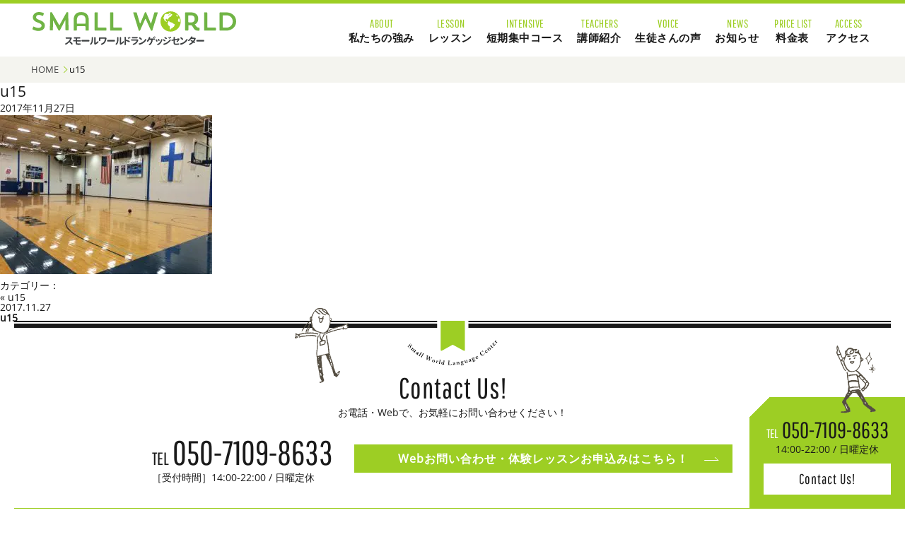

--- FILE ---
content_type: text/html; charset=UTF-8
request_url: https://www.small-w.com/u15/
body_size: 7598
content:
<!DOCTYPE HTML><html lang="ja"><head><meta charset="UTF-8"><meta http-equiv="x-ua-compatible" content="ie=edge"><meta name="viewport" content="width=device-width, initial-scale=1"><meta http-equiv="content-style-type" content="text/css"><meta http-equiv="Content-Script-Type" content="text/javascript"><link rel="stylesheet" type="text/css" media="screen" href="https://www.small-w.com/wp-content/cache/autoptimize/css/autoptimize_single_3c186478c125353d3948af7a0edae557.css"><link rel="stylesheet" type="text/css" media="screen" href="https://www.small-w.com/wp-content/cache/autoptimize/css/autoptimize_single_796b94690ed3bb5cf37b6982b0afbbe1.css"><link rel="stylesheet" type="text/css" media="screen" href="https://www.small-w.com/wp-content/cache/autoptimize/css/autoptimize_single_425083145517338db847770072b8500d.css"><link rel="stylesheet" type="text/css" media="screen" href="https://www.small-w.com/wp-content/cache/autoptimize/css/autoptimize_single_edf33903752cbc035d95c518a7d27293.css"><title>u15 | 英会話 スモールワールド</title><meta name="robots" content="max-image-preview:large" /><link rel="canonical" href="https://www.small-w.com/u15/" /><meta name="generator" content="All in One SEO (AIOSEO) 4.4.5.1" /><meta property="og:locale" content="ja_JP" /><meta property="og:site_name" content="英会話 スモールワールド | 南草津駅徒歩4分！駅チカで学ぼう英会話" /><meta property="og:type" content="article" /><meta property="og:title" content="u15 | 英会話 スモールワールド" /><meta property="og:url" content="https://www.small-w.com/u15/" /><meta property="article:published_time" content="2017-11-27T07:46:48+00:00" /><meta property="article:modified_time" content="2017-11-27T07:46:48+00:00" /><meta name="twitter:card" content="summary" /><meta name="twitter:title" content="u15 | 英会話 スモールワールド" /> <script type="application/ld+json" class="aioseo-schema">{"@context":"https:\/\/schema.org","@graph":[{"@type":"BreadcrumbList","@id":"https:\/\/www.small-w.com\/u15\/#breadcrumblist","itemListElement":[{"@type":"ListItem","@id":"https:\/\/www.small-w.com\/#listItem","position":1,"item":{"@type":"WebPage","@id":"https:\/\/www.small-w.com\/","name":"\u30db\u30fc\u30e0","description":"\u6ecb\u8cc0\u770c\u8349\u6d25\u5e02\u306e\u82f1\u4f1a\u8a71\u30b9\u30af\u30fc\u30eb\u300c\u30b9\u30e2\u30fc\u30eb\u30ef\u30fc\u30eb\u30c9\u30e9\u30f3\u30b2\u30c3\u30b8\u30bb\u30f3\u30bf\u30fc\u300d\u3002JR\u5357\u8349\u6d25\u99c5\u5f92\u6b694\u5206\u306e\u99c5\u30c1\u30ab\u3001\u3053\u3069\u3082\u304b\u3089\u5927\u4eba\u307e\u3067\u901a\u3048\u308b\u3001\u4e88\u7d04\u5236\u30fb\u30de\u30f3\u30c4\u30fc\u30de\u30f3\u306a\u3069\u4fbf\u5229\u306a\u30ec\u30c3\u30b9\u30f3\u30b9\u30b1\u30b8\u30e5\u30fc\u30eb\u3001\u76ee\u7684\u5225\u306e\u8c4a\u5bcc\u306a\u30ec\u30c3\u30b9\u30f3\u30b3\u30fc\u30b9\u3067\u6c17\u8efd\u306b\u901a\u3048\u307e\u3059\u3002\u751f\u304d\u305f\u82f1\u8a9e\u3067\u3001\u697d\u3057\u304f\u30fb\u3057\u3063\u304b\u308a\u5b66\u3073\u307e\u3057\u3087\u3046\uff01\u6ecb\u8cc0\u3067\u306f\u73cd\u3057\u3044\u82f1\u8a9e\u3068\u30b9\u30da\u30a4\u30f3\u8a9e\u3082\u5b66\u3079\u307e\u3059\u3002","url":"https:\/\/www.small-w.com\/"}}]},{"@type":"ItemPage","@id":"https:\/\/www.small-w.com\/u15\/#itempage","url":"https:\/\/www.small-w.com\/u15\/","name":"u15 | \u82f1\u4f1a\u8a71 \u30b9\u30e2\u30fc\u30eb\u30ef\u30fc\u30eb\u30c9","inLanguage":"ja","isPartOf":{"@id":"https:\/\/www.small-w.com\/#website"},"breadcrumb":{"@id":"https:\/\/www.small-w.com\/u15\/#breadcrumblist"},"author":{"@id":"https:\/\/www.small-w.com\/author\/nakweb\/#author"},"creator":{"@id":"https:\/\/www.small-w.com\/author\/nakweb\/#author"},"datePublished":"2017-11-27T07:46:48+09:00","dateModified":"2017-11-27T07:46:48+09:00"},{"@type":"Organization","@id":"https:\/\/www.small-w.com\/#organization","name":"\u82f1\u4f1a\u8a71\u30b9\u30af\u30fc\u30eb \u30b9\u30e2\u30fc\u30eb\u30ef\u30fc\u30eb\u30c9\u30e9\u30f3\u30b2\u30c3\u30b8\u30bb\u30f3\u30bf\u30fc","url":"https:\/\/www.small-w.com\/","logo":{"@type":"ImageObject","url":"https:\/\/www.small-w.com\/wp-content\/uploads\/2024\/08\/smallworld_logo_300dpi.png","@id":"https:\/\/www.small-w.com\/#organizationLogo","width":1200,"height":240},"image":{"@id":"https:\/\/www.small-w.com\/#organizationLogo"},"contactPoint":{"@type":"ContactPoint","telephone":"+81775768859","contactType":"Reservations"}},{"@type":"Person","@id":"https:\/\/www.small-w.com\/author\/nakweb\/#author","url":"https:\/\/www.small-w.com\/author\/nakweb\/","name":"nakweb"},{"@type":"WebSite","@id":"https:\/\/www.small-w.com\/#website","url":"https:\/\/www.small-w.com\/","name":"\u82f1\u4f1a\u8a71\u30b9\u30af\u30fc\u30eb \u30b9\u30e2\u30fc\u30eb\u30ef\u30fc\u30eb\u30c9\u30e9\u30f3\u30b2\u30c3\u30b8\u30bb\u30f3\u30bf\u30fc","description":"\u5357\u8349\u6d25\u99c5\u5f92\u6b694\u5206\uff01\u99c5\u30c1\u30ab\u3067\u5b66\u307c\u3046\u82f1\u4f1a\u8a71","inLanguage":"ja","publisher":{"@id":"https:\/\/www.small-w.com\/#organization"}}]}</script> <link href='https://fonts.gstatic.com' crossorigin='anonymous' rel='preconnect' /><link rel='stylesheet' id='sbi_styles-css' href='https://www.small-w.com/wp-content/plugins/instagram-feed/css/sbi-styles.min.css?ver=6.9.1' type='text/css' media='all' /><link rel='stylesheet' id='wp-block-library-css' href='https://www.small-w.com/wp-includes/css/dist/block-library/style.min.css?ver=6.3.1' type='text/css' media='all' /><style id='classic-theme-styles-inline-css' type='text/css'>/*! This file is auto-generated */
.wp-block-button__link{color:#fff;background-color:#32373c;border-radius:9999px;box-shadow:none;text-decoration:none;padding:calc(.667em + 2px) calc(1.333em + 2px);font-size:1.125em}.wp-block-file__button{background:#32373c;color:#fff;text-decoration:none}</style><style id='global-styles-inline-css' type='text/css'>body{--wp--preset--color--black: #000000;--wp--preset--color--cyan-bluish-gray: #abb8c3;--wp--preset--color--white: #ffffff;--wp--preset--color--pale-pink: #f78da7;--wp--preset--color--vivid-red: #cf2e2e;--wp--preset--color--luminous-vivid-orange: #ff6900;--wp--preset--color--luminous-vivid-amber: #fcb900;--wp--preset--color--light-green-cyan: #7bdcb5;--wp--preset--color--vivid-green-cyan: #00d084;--wp--preset--color--pale-cyan-blue: #8ed1fc;--wp--preset--color--vivid-cyan-blue: #0693e3;--wp--preset--color--vivid-purple: #9b51e0;--wp--preset--gradient--vivid-cyan-blue-to-vivid-purple: linear-gradient(135deg,rgba(6,147,227,1) 0%,rgb(155,81,224) 100%);--wp--preset--gradient--light-green-cyan-to-vivid-green-cyan: linear-gradient(135deg,rgb(122,220,180) 0%,rgb(0,208,130) 100%);--wp--preset--gradient--luminous-vivid-amber-to-luminous-vivid-orange: linear-gradient(135deg,rgba(252,185,0,1) 0%,rgba(255,105,0,1) 100%);--wp--preset--gradient--luminous-vivid-orange-to-vivid-red: linear-gradient(135deg,rgba(255,105,0,1) 0%,rgb(207,46,46) 100%);--wp--preset--gradient--very-light-gray-to-cyan-bluish-gray: linear-gradient(135deg,rgb(238,238,238) 0%,rgb(169,184,195) 100%);--wp--preset--gradient--cool-to-warm-spectrum: linear-gradient(135deg,rgb(74,234,220) 0%,rgb(151,120,209) 20%,rgb(207,42,186) 40%,rgb(238,44,130) 60%,rgb(251,105,98) 80%,rgb(254,248,76) 100%);--wp--preset--gradient--blush-light-purple: linear-gradient(135deg,rgb(255,206,236) 0%,rgb(152,150,240) 100%);--wp--preset--gradient--blush-bordeaux: linear-gradient(135deg,rgb(254,205,165) 0%,rgb(254,45,45) 50%,rgb(107,0,62) 100%);--wp--preset--gradient--luminous-dusk: linear-gradient(135deg,rgb(255,203,112) 0%,rgb(199,81,192) 50%,rgb(65,88,208) 100%);--wp--preset--gradient--pale-ocean: linear-gradient(135deg,rgb(255,245,203) 0%,rgb(182,227,212) 50%,rgb(51,167,181) 100%);--wp--preset--gradient--electric-grass: linear-gradient(135deg,rgb(202,248,128) 0%,rgb(113,206,126) 100%);--wp--preset--gradient--midnight: linear-gradient(135deg,rgb(2,3,129) 0%,rgb(40,116,252) 100%);--wp--preset--font-size--small: 13px;--wp--preset--font-size--medium: 20px;--wp--preset--font-size--large: 36px;--wp--preset--font-size--x-large: 42px;--wp--preset--spacing--20: 0.44rem;--wp--preset--spacing--30: 0.67rem;--wp--preset--spacing--40: 1rem;--wp--preset--spacing--50: 1.5rem;--wp--preset--spacing--60: 2.25rem;--wp--preset--spacing--70: 3.38rem;--wp--preset--spacing--80: 5.06rem;--wp--preset--shadow--natural: 6px 6px 9px rgba(0, 0, 0, 0.2);--wp--preset--shadow--deep: 12px 12px 50px rgba(0, 0, 0, 0.4);--wp--preset--shadow--sharp: 6px 6px 0px rgba(0, 0, 0, 0.2);--wp--preset--shadow--outlined: 6px 6px 0px -3px rgba(255, 255, 255, 1), 6px 6px rgba(0, 0, 0, 1);--wp--preset--shadow--crisp: 6px 6px 0px rgba(0, 0, 0, 1);}:where(.is-layout-flex){gap: 0.5em;}:where(.is-layout-grid){gap: 0.5em;}body .is-layout-flow > .alignleft{float: left;margin-inline-start: 0;margin-inline-end: 2em;}body .is-layout-flow > .alignright{float: right;margin-inline-start: 2em;margin-inline-end: 0;}body .is-layout-flow > .aligncenter{margin-left: auto !important;margin-right: auto !important;}body .is-layout-constrained > .alignleft{float: left;margin-inline-start: 0;margin-inline-end: 2em;}body .is-layout-constrained > .alignright{float: right;margin-inline-start: 2em;margin-inline-end: 0;}body .is-layout-constrained > .aligncenter{margin-left: auto !important;margin-right: auto !important;}body .is-layout-constrained > :where(:not(.alignleft):not(.alignright):not(.alignfull)){max-width: var(--wp--style--global--content-size);margin-left: auto !important;margin-right: auto !important;}body .is-layout-constrained > .alignwide{max-width: var(--wp--style--global--wide-size);}body .is-layout-flex{display: flex;}body .is-layout-flex{flex-wrap: wrap;align-items: center;}body .is-layout-flex > *{margin: 0;}body .is-layout-grid{display: grid;}body .is-layout-grid > *{margin: 0;}:where(.wp-block-columns.is-layout-flex){gap: 2em;}:where(.wp-block-columns.is-layout-grid){gap: 2em;}:where(.wp-block-post-template.is-layout-flex){gap: 1.25em;}:where(.wp-block-post-template.is-layout-grid){gap: 1.25em;}.has-black-color{color: var(--wp--preset--color--black) !important;}.has-cyan-bluish-gray-color{color: var(--wp--preset--color--cyan-bluish-gray) !important;}.has-white-color{color: var(--wp--preset--color--white) !important;}.has-pale-pink-color{color: var(--wp--preset--color--pale-pink) !important;}.has-vivid-red-color{color: var(--wp--preset--color--vivid-red) !important;}.has-luminous-vivid-orange-color{color: var(--wp--preset--color--luminous-vivid-orange) !important;}.has-luminous-vivid-amber-color{color: var(--wp--preset--color--luminous-vivid-amber) !important;}.has-light-green-cyan-color{color: var(--wp--preset--color--light-green-cyan) !important;}.has-vivid-green-cyan-color{color: var(--wp--preset--color--vivid-green-cyan) !important;}.has-pale-cyan-blue-color{color: var(--wp--preset--color--pale-cyan-blue) !important;}.has-vivid-cyan-blue-color{color: var(--wp--preset--color--vivid-cyan-blue) !important;}.has-vivid-purple-color{color: var(--wp--preset--color--vivid-purple) !important;}.has-black-background-color{background-color: var(--wp--preset--color--black) !important;}.has-cyan-bluish-gray-background-color{background-color: var(--wp--preset--color--cyan-bluish-gray) !important;}.has-white-background-color{background-color: var(--wp--preset--color--white) !important;}.has-pale-pink-background-color{background-color: var(--wp--preset--color--pale-pink) !important;}.has-vivid-red-background-color{background-color: var(--wp--preset--color--vivid-red) !important;}.has-luminous-vivid-orange-background-color{background-color: var(--wp--preset--color--luminous-vivid-orange) !important;}.has-luminous-vivid-amber-background-color{background-color: var(--wp--preset--color--luminous-vivid-amber) !important;}.has-light-green-cyan-background-color{background-color: var(--wp--preset--color--light-green-cyan) !important;}.has-vivid-green-cyan-background-color{background-color: var(--wp--preset--color--vivid-green-cyan) !important;}.has-pale-cyan-blue-background-color{background-color: var(--wp--preset--color--pale-cyan-blue) !important;}.has-vivid-cyan-blue-background-color{background-color: var(--wp--preset--color--vivid-cyan-blue) !important;}.has-vivid-purple-background-color{background-color: var(--wp--preset--color--vivid-purple) !important;}.has-black-border-color{border-color: var(--wp--preset--color--black) !important;}.has-cyan-bluish-gray-border-color{border-color: var(--wp--preset--color--cyan-bluish-gray) !important;}.has-white-border-color{border-color: var(--wp--preset--color--white) !important;}.has-pale-pink-border-color{border-color: var(--wp--preset--color--pale-pink) !important;}.has-vivid-red-border-color{border-color: var(--wp--preset--color--vivid-red) !important;}.has-luminous-vivid-orange-border-color{border-color: var(--wp--preset--color--luminous-vivid-orange) !important;}.has-luminous-vivid-amber-border-color{border-color: var(--wp--preset--color--luminous-vivid-amber) !important;}.has-light-green-cyan-border-color{border-color: var(--wp--preset--color--light-green-cyan) !important;}.has-vivid-green-cyan-border-color{border-color: var(--wp--preset--color--vivid-green-cyan) !important;}.has-pale-cyan-blue-border-color{border-color: var(--wp--preset--color--pale-cyan-blue) !important;}.has-vivid-cyan-blue-border-color{border-color: var(--wp--preset--color--vivid-cyan-blue) !important;}.has-vivid-purple-border-color{border-color: var(--wp--preset--color--vivid-purple) !important;}.has-vivid-cyan-blue-to-vivid-purple-gradient-background{background: var(--wp--preset--gradient--vivid-cyan-blue-to-vivid-purple) !important;}.has-light-green-cyan-to-vivid-green-cyan-gradient-background{background: var(--wp--preset--gradient--light-green-cyan-to-vivid-green-cyan) !important;}.has-luminous-vivid-amber-to-luminous-vivid-orange-gradient-background{background: var(--wp--preset--gradient--luminous-vivid-amber-to-luminous-vivid-orange) !important;}.has-luminous-vivid-orange-to-vivid-red-gradient-background{background: var(--wp--preset--gradient--luminous-vivid-orange-to-vivid-red) !important;}.has-very-light-gray-to-cyan-bluish-gray-gradient-background{background: var(--wp--preset--gradient--very-light-gray-to-cyan-bluish-gray) !important;}.has-cool-to-warm-spectrum-gradient-background{background: var(--wp--preset--gradient--cool-to-warm-spectrum) !important;}.has-blush-light-purple-gradient-background{background: var(--wp--preset--gradient--blush-light-purple) !important;}.has-blush-bordeaux-gradient-background{background: var(--wp--preset--gradient--blush-bordeaux) !important;}.has-luminous-dusk-gradient-background{background: var(--wp--preset--gradient--luminous-dusk) !important;}.has-pale-ocean-gradient-background{background: var(--wp--preset--gradient--pale-ocean) !important;}.has-electric-grass-gradient-background{background: var(--wp--preset--gradient--electric-grass) !important;}.has-midnight-gradient-background{background: var(--wp--preset--gradient--midnight) !important;}.has-small-font-size{font-size: var(--wp--preset--font-size--small) !important;}.has-medium-font-size{font-size: var(--wp--preset--font-size--medium) !important;}.has-large-font-size{font-size: var(--wp--preset--font-size--large) !important;}.has-x-large-font-size{font-size: var(--wp--preset--font-size--x-large) !important;}
.wp-block-navigation a:where(:not(.wp-element-button)){color: inherit;}
:where(.wp-block-post-template.is-layout-flex){gap: 1.25em;}:where(.wp-block-post-template.is-layout-grid){gap: 1.25em;}
:where(.wp-block-columns.is-layout-flex){gap: 2em;}:where(.wp-block-columns.is-layout-grid){gap: 2em;}
.wp-block-pullquote{font-size: 1.5em;line-height: 1.6;}</style><link rel='stylesheet' id='wp-pagenavi-css' href='https://www.small-w.com/wp-content/cache/autoptimize/css/autoptimize_single_73d29ecb3ae4eb2b78712fab3a46d32d.css?ver=2.70' type='text/css' media='all' /><link rel='stylesheet' id='tablepress-default-css' href='https://www.small-w.com/wp-content/cache/autoptimize/css/autoptimize_single_d6c280f1424cbd0ed62afdc7cd136712.css?ver=2.1.7' type='text/css' media='all' /><link rel="https://api.w.org/" href="https://www.small-w.com/wp-json/" /><link rel="alternate" type="application/json" href="https://www.small-w.com/wp-json/wp/v2/media/400" /><link rel="EditURI" type="application/rsd+xml" title="RSD" href="https://www.small-w.com/xmlrpc.php?rsd" /><meta name="generator" content="WordPress 6.3.1" /><link rel='shortlink' href='https://www.small-w.com/?p=400' /><link rel="alternate" type="application/json+oembed" href="https://www.small-w.com/wp-json/oembed/1.0/embed?url=https%3A%2F%2Fwww.small-w.com%2Fu15%2F" /><link rel="alternate" type="text/xml+oembed" href="https://www.small-w.com/wp-json/oembed/1.0/embed?url=https%3A%2F%2Fwww.small-w.com%2Fu15%2F&#038;format=xml" /> <noscript><style>.lazyload[data-src]{display:none !important;}</style></noscript><style>.lazyload{background-image:none !important;}.lazyload:before{background-image:none !important;}</style><link rel="icon" href="https://www.small-w.com/wp-content/uploads/2019/01/cropped-ico-32x32.png" sizes="32x32" /><link rel="icon" href="https://www.small-w.com/wp-content/uploads/2019/01/cropped-ico-192x192.png" sizes="192x192" /><link rel="apple-touch-icon" href="https://www.small-w.com/wp-content/uploads/2019/01/cropped-ico-180x180.png" /><meta name="msapplication-TileImage" content="https://www.small-w.com/wp-content/uploads/2019/01/cropped-ico-270x270.png" />  <script src="https://ajax.googleapis.com/ajax/libs/jquery/1.9.0/jquery.min.js"></script>  <script defer type="text/javascript" src="https://www.small-w.com/wp-content/themes/small-w/js/meanmenu/jquery.meanmenu.js"></script>  <script defer src="https://www.small-w.com/wp-content/themes/small-w/js/scripts.js"></script>    <script>(function(w,d,s,l,i){w[l]=w[l]||[];w[l].push({'gtm.start':
    new Date().getTime(),event:'gtm.js'});var f=d.getElementsByTagName(s)[0],
    j=d.createElement(s),dl=l!='dataLayer'?'&l='+l:'';j.async=true;j.src=
    'https://www.googletagmanager.com/gtm.js?id='+i+dl;f.parentNode.insertBefore(j,f);
    })(window,document,'script','dataLayer','GTM-WBBJ8PRP');</script> </head><body> <noscript><iframe src="https://www.googletagmanager.com/ns.html?id=GTM-WBBJ8PRP"
height="0" width="0" style="display:none;visibility:hidden"></iframe></noscript><div class="content"><header id="top" class="pcheader_main"><div class="inner"><section class="headerinfo"> <a class="logo" href="https://www.small-w.com/"><h1><img src="[data-uri]" alt="スモールワールドランゲッジセンター" data-src="https://www.small-w.com/wp-content/themes/small-w/img/logo.svg" decoding="async" class="lazyload" /><noscript><img src="https://www.small-w.com/wp-content/themes/small-w/img/logo.svg" alt="スモールワールドランゲッジセンター" data-eio="l" /></noscript></h1> </a></section><nav><ul class="parentul"><li class="parentli"> <a href="https://www.small-w.com/about"> <span class="en">ABOUT</span> <span class="ja">私たちの強み</span> </a><div class="submenu"><ul class="childul"><li><a href="https://www.small-w.com/about">私たちの強み</a></li><li><a href="https://www.small-w.com/aboutlesson">当校のレッスン</a></li><li><a href="https://www.small-w.com/flow">レッスン開始までの流れ</a></li></ul></div></li><li class="parentli"> <a href="https://www.small-w.com/lesson"> <span class="en">LESSON</span> <span class="ja">レッスン</span> </a><div class="submenu"><ul class="childul nav_lesson"><li><a href="https://www.small-w.com/lesson/intensive/">短期集中4ヶ月コース</a></li><li><a href="https://www.small-w.com/lesson/group/">グループコース</a></li><li><a href="https://www.small-w.com/lesson/private/">プライベートコース</a></li><li><a href="https://www.small-w.com/lesson/spanish/">スペイン語コース</a></li><li><a href="https://www.small-w.com/lesson/semiprivate/">セミプライベートコース</a></li><li><a href="https://www.small-w.com/lesson/business/">ビジネス英会話コース</a></li><li><a href="https://www.small-w.com/lesson/student/">小学生・中学生コース</a></li><li><a href="https://www.small-w.com/lesson/eiken/">英検対策講座</a></li><li><a href="https://www.small-w.com/lesson/kids/">キッズコース（3歳～就学前）</a></li><li><a href="https://www.small-w.com/lesson/baby/">ベビー親子コース（1～3歳）</a></li><li><a href="https://www.small-w.com/lesson/happiness_cooking/">ハピネスクッキング</a></li><li><a href="https://www.small-w.com/lesson/lessonvideo/">動画で紹介！レッスンの様子</a></li><li><a href="https://www.small-w.com/lesson/shopguide/">お店紹介プロジェクト</a></li><li><a href="https://www.small-w.com/lesson/studyabroad/">留学準備コース</a></li><li><a href="https://www.small-w.com/lesson/visiting_lecturer/">企業向け英会話講師派遣</a></li></ul></div></li><li class="parentli"> <a href="https://www.small-w.com/lesson/intensive"> <span class="en">INTENSIVE</span> <span class="ja">短期集中コース</span> </a></li><li class="parentli"> <a href="https://www.small-w.com/teacher"> <span class="en">TEACHERS</span> <span class="ja">講師紹介</span> </a></li><li class="parentli"> <a href="https://www.small-w.com/voice"> <span class="en">VOICE</span> <span class="ja">生徒さんの声</span> </a></li><li class="parentli"> <a href="https://www.small-w.com/news"> <span class="en">NEWS</span> <span class="ja">お知らせ</span> </a><div class="submenu"><ul class="childul"><li><a href="https://www.small-w.com/news">お知らせ</a></li><li><a href="https://www.small-w.com/event">イベント</a></li><li><a href="https://www.small-w.com/column">英語上達コラム</a></li><li><a href="https://www.instagram.com/small.world.shiga/" target="_blank">Instagram</a></li></ul></div></li><li class="parentli"> <a href="https://www.small-w.com/pricelist"> <span class="en">PRICE LIST</span> <span class="ja">料金表</span> </a></li><li class="parentli"> <a href="https://www.small-w.com/access"> <span class="en">ACCESS</span> <span class="ja">アクセス</span> </a></li><li class="contact_link"> <a href="https://www.small-w.com/contact" class="btn">Webお問い合わせはこちら！</a> <address><p class="telno" x-ms-format-detection="none">050-7109-8633</p> <small>［受付時間］14:00-22:00 / 日曜定休</small> </address></li></ul></nav></div></header><header class="pcheader_fixed"><div class="inner"><section class="headerinfo"> <a class="logo" href="https://www.small-w.com/"><h1><img src="[data-uri]" alt="スモールワールドランゲッジセンター" data-src="https://www.small-w.com/wp-content/themes/small-w/img/logo.svg" decoding="async" class="lazyload" /><noscript><img src="https://www.small-w.com/wp-content/themes/small-w/img/logo.svg" alt="スモールワールドランゲッジセンター" data-eio="l" /></noscript></h1> </a></section><nav><ul class="parentul"><li class="parentli"> <a href="https://www.small-w.com/about"> <span class="en">ABOUT</span> <span class="ja">私たちの強み</span> </a><div class="submenu"><ul class="childul"><li><a href="https://www.small-w.com/about">私たちの強み</a></li><li><a href="https://www.small-w.com/aboutlesson">当校のレッスン</a></li><li><a href="https://www.small-w.com/flow">レッスン開始までの流れ</a></li></ul></div></li><li class="parentli"> <a href="https://www.small-w.com/lesson"> <span class="en">LESSON</span> <span class="ja">レッスン</span> </a><div class="submenu"><ul class="childul nav_lesson"><li><a href="https://www.small-w.com/lesson/intensive/">短期集中4ヶ月コース</a></li><li><a href="https://www.small-w.com/lesson/group/">グループコース</a></li><li><a href="https://www.small-w.com/lesson/private/">プライベートコース</a></li><li><a href="https://www.small-w.com/lesson/spanish/">スペイン語コース</a></li><li><a href="https://www.small-w.com/lesson/semiprivate/">セミプライベートコース</a></li><li><a href="https://www.small-w.com/lesson/business/">ビジネス英会話コース</a></li><li><a href="https://www.small-w.com/lesson/student/">小学生・中学生コース</a></li><li><a href="https://www.small-w.com/lesson/eiken/">英検対策講座</a></li><li><a href="https://www.small-w.com/lesson/kids/">キッズコース（3歳～就学前）</a></li><li><a href="https://www.small-w.com/lesson/baby/">ベビー親子コース（1～3歳）</a></li><li><a href="https://www.small-w.com/lesson/happiness_cooking/">ハピネスクッキング</a></li><li><a href="https://www.small-w.com/lesson/lessonvideo/">動画で紹介！レッスンの様子</a></li><li><a href="https://www.small-w.com/lesson/shopguide/">お店紹介プロジェクト</a></li><li><a href="https://www.small-w.com/lesson/studyabroad/">留学準備コース</a></li><li><a href="https://www.small-w.com/lesson/visiting_lecturer/">企業向け英会話講師派遣</a></li></ul></div></li><li class="parentli"> <a href="https://www.small-w.com/lesson/intensive"> <span class="en">INTENSIVE</span> <span class="ja">短期集中コース</span> </a></li><li class="parentli"> <a href="https://www.small-w.com/teacher"> <span class="en">TEACHERS</span> <span class="ja">講師紹介</span> </a></li><li class="parentli"> <a href="https://www.small-w.com/voice"> <span class="en">VOICE</span> <span class="ja">生徒さんの声</span> </a></li><li class="parentli"> <a href="https://www.small-w.com/news"> <span class="en">NEWS</span> <span class="ja">お知らせ</span> </a><div class="submenu"><ul class="childul"><li><a href="https://www.small-w.com/news">お知らせ</a></li><li><a href="https://www.small-w.com/event">イベント</a></li><li><a href="https://www.small-w.com/column">英語上達コラム</a></li><li><a href="https://www.instagram.com/small.world.shiga/" target="_blank">Instagram</a></li></ul></div></li><li class="parentli"> <a href="https://www.small-w.com/pricelist"> <span class="en">PRICE LIST</span> <span class="ja">料金表</span> </a></li><li class="parentli"> <a href="https://www.small-w.com/access"> <span class="en">ACCESS</span> <span class="ja">アクセス</span> </a></li><li class="contact_link"> <a href="https://www.small-w.com/contact" class="btn">Webお問い合わせはこちら！</a> <address><p class="telno" x-ms-format-detection="none">050-7109-8633</p> <small>［受付時間］14:00-22:00 / 日曜定休</small> </address></li></ul></nav></div></header><header class="spheader"><div class="spheader_wrap"> <a class="logo" href="https://www.small-w.com/"><h1><img src="[data-uri]" alt="スモールワールドランゲッジセンター" data-src="https://www.small-w.com/wp-content/themes/small-w/img/logo.svg" decoding="async" class="lazyload" /><noscript><img src="https://www.small-w.com/wp-content/themes/small-w/img/logo.svg" alt="スモールワールドランゲッジセンター" data-eio="l" /></noscript></h1> </a><div id="meanmenu"><nav class="gnavi"><ul class="parentul"><li class="parentli"> <a href="https://www.small-w.com/about"> <span class="en">ABOUT</span> <span class="ja">私たちの強み</span> </a><div class="submenu"><ul class="childul"><li><a href="https://www.small-w.com/about">私たちの強み</a></li><li><a href="https://www.small-w.com/aboutlesson">当校のレッスン</a></li><li><a href="https://www.small-w.com/flow">レッスン開始までの流れ</a></li></ul></div></li><li class="parentli"> <a href="https://www.small-w.com/lesson"> <span class="en">LESSON</span> <span class="ja">レッスン</span> </a><div class="submenu"><ul class="childul nav_lesson"><li><a href="https://www.small-w.com/lesson/intensive/">短期集中4ヶ月コース</a></li><li><a href="https://www.small-w.com/lesson/group/">グループコース</a></li><li><a href="https://www.small-w.com/lesson/private/">プライベートコース</a></li><li><a href="https://www.small-w.com/lesson/spanish/">スペイン語コース</a></li><li><a href="https://www.small-w.com/lesson/semiprivate/">セミプライベートコース</a></li><li><a href="https://www.small-w.com/lesson/business/">ビジネス英会話コース</a></li><li><a href="https://www.small-w.com/lesson/student/">小学生・中学生コース</a></li><li><a href="https://www.small-w.com/lesson/eiken/">英検対策講座</a></li><li><a href="https://www.small-w.com/lesson/kids/">キッズコース（3歳～就学前）</a></li><li><a href="https://www.small-w.com/lesson/baby/">ベビー親子コース（1～3歳）</a></li><li><a href="https://www.small-w.com/lesson/happiness_cooking/">ハピネスクッキング</a></li><li><a href="https://www.small-w.com/lesson/lessonvideo/">動画で紹介！レッスンの様子</a></li><li><a href="https://www.small-w.com/lesson/shopguide/">お店紹介プロジェクト</a></li><li><a href="https://www.small-w.com/lesson/studyabroad/">留学準備コース</a></li><li><a href="https://www.small-w.com/lesson/visiting_lecturer/">企業向け英会話講師派遣</a></li></ul></div></li><li class="parentli"> <a href="https://www.small-w.com/lesson/intensive"> <span class="en">INTENSIVE</span> <span class="ja">短期集中コース</span> </a></li><li class="parentli"> <a href="https://www.small-w.com/teacher"> <span class="en">TEACHERS</span> <span class="ja">講師紹介</span> </a></li><li class="parentli"> <a href="https://www.small-w.com/voice"> <span class="en">VOICE</span> <span class="ja">生徒さんの声</span> </a></li><li class="parentli"> <a href="https://www.small-w.com/news"> <span class="en">NEWS</span> <span class="ja">お知らせ</span> </a><div class="submenu"><ul class="childul"><li><a href="https://www.small-w.com/news">お知らせ</a></li><li><a href="https://www.small-w.com/event">イベント</a></li><li><a href="https://www.small-w.com/column">英語上達コラム</a></li><li><a href="https://www.instagram.com/small.world.shiga/" target="_blank">Instagram</a></li></ul></div></li><li class="parentli"> <a href="https://www.small-w.com/pricelist"> <span class="en">PRICE LIST</span> <span class="ja">料金表</span> </a></li><li class="parentli"> <a href="https://www.small-w.com/access"> <span class="en">ACCESS</span> <span class="ja">アクセス</span> </a></li><li class="contact_link"> <a href="https://www.small-w.com/contact" class="btn">Webお問い合わせはこちら！</a> <address><p class="telno" x-ms-format-detection="none">050-7109-8633</p> <small>［受付時間］14:00-22:00 / 日曜定休</small> </address></li></ul></nav></div> <a class="spheader_contact" href="https://www.small-w.com/contact/"> <img src="[data-uri]" alt="スモールワールドランゲッジセンター" data-src="https://www.small-w.com/wp-content/themes/small-w/img/icon_mail.svg" decoding="async" class="lazyload" /><noscript><img src="https://www.small-w.com/wp-content/themes/small-w/img/icon_mail.svg" alt="スモールワールドランゲッジセンター" data-eio="l" /></noscript> </a></div></header><div class="breadcrumbs"><div class="inner"><li><a href="/">HOME</a></li><li>u15</li></div></div><div id="primary" class="content-area"><main id="main" class="site-main" role="main"><div class="entry"><h2><a href="https://www.small-w.com/u15/">u15</a></h2><p class="date">2017年11月27日</p><div class="entry_contnt"><p class="attachment"><a href='https://www.small-w.com/wp-content/uploads/2017/11/u15-1.jpg'><img fetchpriority="high" width="300" height="225" src="[data-uri]" class="attachment-medium size-medium lazyload" alt="" decoding="async" data-src="https://www.small-w.com/wp-content/uploads/2017/11/u15-1-300x225.jpg" data-eio-rwidth="300" data-eio-rheight="225" /><noscript><img fetchpriority="high" width="300" height="225" src="https://www.small-w.com/wp-content/uploads/2017/11/u15-1-300x225.jpg" class="attachment-medium size-medium" alt="" decoding="async" data-eio="l" /></noscript></a></p></div><p class="postmetadata">カテゴリー：</p></div><div class="navPage"><div class="prev">&laquo; <a href="https://www.small-w.com/u15/" rel="prev">u15</a></div><div class="next"></div></div></main></div><div class="postside"><section class="recentarticle"><ul><li> <a href="https://www.small-w.com/u15/"> <time>2017.11.27</time><h4>u15</h4> </a></li></ul></section></div><section class="contact_foot"><header><h1>Contact Us!</h1><p>お電話・Webで、お気軽にお問い合わせください！</p></header><div class="list"> <address><p class="telno" x-ms-format-detection="none">050-7109-8633</p> <small>［受付時間］14:00-22:00 / 日曜定休</small> </address> <a href="https://www.small-w.com/contact" class="btn">Webお問い合わせ・体験レッスンお申込みはこちら！</a></div></section><div class="contact_fixed"> <address><p class="telno" x-ms-format-detection="none">050-7109-8633</p> <small>14:00-22:00 / 日曜定休</small> </address> <a href="https://www.small-w.com/contact" class="btn">Contact Us!</a></div><footer class="mainf"><div class="inner"><div class="footinfo"><h1 class="logo"><img src="[data-uri]" alt="スモールワールドランゲッジセンター" data-src="https://www.small-w.com/wp-content/themes/small-w/img/logo.svg" decoding="async" class="lazyload" /><noscript><img src="https://www.small-w.com/wp-content/themes/small-w/img/logo.svg" alt="スモールワールドランゲッジセンター" data-eio="l" /></noscript></h1> <address><h1>英会話教室　スモールワールドランゲッジセンター南草津</h1><p>〒525-0059 滋賀県草津市野路二丁目5-16</p> </address> <iframe  frameborder="0" style="border:0" allowfullscreen data-src="https://www.google.com/maps/embed?pb=!1m18!1m12!1m3!1d3268.2476597765485!2d135.94548481537655!3d35.00050508035865!2m3!1f0!2f0!3f0!3m2!1i1024!2i768!4f13.1!3m3!1m2!1s0x6001727beb86599d%3A0xc731b1ca36fbe5a!2z44K544Oi44O844Or44Ov44O844Or44OJ44Op44Oz44Ky44OD44K444K744Oz44K_44O85Y2X6I2J5rSl!5e0!3m2!1sja!2sjp!4v1553238029062" class="lazyload"></iframe> <a class="goaccess" href="https://www.small-w.com/access">当校へのアクセス</a></div><nav><ul class="parentul"><li class="parentli"> <a href="https://www.small-w.com/about"> <span class="en">ABOUT</span> <span class="ja">私たちの強み</span> </a><div class="submenu"><ul class="childul"><li><a href="https://www.small-w.com/about">私たちの強み</a></li><li><a href="https://www.small-w.com/aboutlesson">当校のレッスン</a></li><li><a href="https://www.small-w.com/flow">レッスン開始までの流れ</a></li></ul></div></li><li class="parentli"> <a href="https://www.small-w.com/lesson"> <span class="en">LESSON</span> <span class="ja">レッスン</span> </a><div class="submenu"><ul class="childul nav_lesson"><li><a href="https://www.small-w.com/lesson/intensive/">短期集中4ヶ月コース</a></li><li><a href="https://www.small-w.com/lesson/group/">グループコース</a></li><li><a href="https://www.small-w.com/lesson/private/">プライベートコース</a></li><li><a href="https://www.small-w.com/lesson/spanish/">スペイン語コース</a></li><li><a href="https://www.small-w.com/lesson/semiprivate/">セミプライベートコース</a></li><li><a href="https://www.small-w.com/lesson/business/">ビジネス英会話コース</a></li><li><a href="https://www.small-w.com/lesson/student/">小学生・中学生コース</a></li><li><a href="https://www.small-w.com/lesson/eiken/">英検対策講座</a></li><li><a href="https://www.small-w.com/lesson/kids/">キッズコース（3歳～就学前）</a></li><li><a href="https://www.small-w.com/lesson/baby/">ベビー親子コース（1～3歳）</a></li><li><a href="https://www.small-w.com/lesson/happiness_cooking/">ハピネスクッキング</a></li><li><a href="https://www.small-w.com/lesson/lessonvideo/">動画で紹介！レッスンの様子</a></li><li><a href="https://www.small-w.com/lesson/shopguide/">お店紹介プロジェクト</a></li><li><a href="https://www.small-w.com/lesson/studyabroad/">留学準備コース</a></li><li><a href="https://www.small-w.com/lesson/visiting_lecturer/">企業向け英会話講師派遣</a></li></ul></div></li><li class="parentli"> <a href="https://www.small-w.com/lesson/intensive"> <span class="en">INTENSIVE</span> <span class="ja">短期集中コース</span> </a></li><li class="parentli"> <a href="https://www.small-w.com/teacher"> <span class="en">TEACHERS</span> <span class="ja">講師紹介</span> </a></li><li class="parentli"> <a href="https://www.small-w.com/voice"> <span class="en">VOICE</span> <span class="ja">生徒さんの声</span> </a></li><li class="parentli"> <a href="https://www.small-w.com/news"> <span class="en">NEWS</span> <span class="ja">お知らせ</span> </a><div class="submenu"><ul class="childul"><li><a href="https://www.small-w.com/news">お知らせ</a></li><li><a href="https://www.small-w.com/event">イベント</a></li><li><a href="https://www.small-w.com/column">英語上達コラム</a></li><li><a href="https://www.instagram.com/small.world.shiga/" target="_blank">Instagram</a></li></ul></div></li><li class="parentli"> <a href="https://www.small-w.com/pricelist"> <span class="en">PRICE LIST</span> <span class="ja">料金表</span> </a></li><li class="parentli"> <a href="https://www.small-w.com/access"> <span class="en">ACCESS</span> <span class="ja">アクセス</span> </a></li><li class="contact_link"> <a href="https://www.small-w.com/contact" class="btn">Webお問い合わせはこちら！</a> <address><p class="telno" x-ms-format-detection="none">050-7109-8633</p> <small>［受付時間］14:00-22:00 / 日曜定休</small> </address></li></ul><hr> <a class="finlandia" href="https://www.finlandia.edu/" target="_blank"><p>当英会話スクールはフィンランディア大学推薦入学指定校です。</p> <img src="[data-uri]" alt="FINLANDIA UNIVERSITY" data-src="https://www.small-w.com/wp-content/themes/small-w/img/top/banner/finlandiau.png" decoding="async" class="lazyload" data-eio-rwidth="360" data-eio-rheight="110"><noscript><img src="https://www.small-w.com/wp-content/themes/small-w/img/top/banner/finlandiau.png" alt="FINLANDIA UNIVERSITY" data-eio="l"></noscript> </a></nav></div> <small class="copy">&copy;<span class="year">2026</span>SMALL WORLD</small></footer>  <script type="text/javascript">var sbiajaxurl = "https://www.small-w.com/wp-admin/admin-ajax.php";</script> <script id="eio-lazy-load-js-before" type="text/javascript">var eio_lazy_vars = {"exactdn_domain":"","skip_autoscale":0,"threshold":0};</script> <script type='text/javascript' src='https://www.small-w.com/wp-content/plugins/ewww-image-optimizer/includes/lazysizes.min.js?ver=720' id='eio-lazy-load-js'></script> <script type="text/javascript" id="flying-scripts">const loadScriptsTimer=setTimeout(loadScripts,5*1000);const userInteractionEvents=["mouseover","keydown","touchstart","touchmove","wheel"];userInteractionEvents.forEach(function(event){window.addEventListener(event,triggerScriptLoader,{passive:!0})});function triggerScriptLoader(){loadScripts();clearTimeout(loadScriptsTimer);userInteractionEvents.forEach(function(event){window.removeEventListener(event,triggerScriptLoader,{passive:!0})})}
function loadScripts(){document.querySelectorAll("script[data-type='lazy']").forEach(function(elem){elem.setAttribute("src",elem.getAttribute("data-src"))})}</script> </div></body>  <script data-type="lazy" data-src="https://www.small-w.com/wp-content/themes/small-w/js/lightbox/lightbox.min.js"></script> <link rel="stylesheet" href="https://www.small-w.com/wp-content/cache/autoptimize/css/autoptimize_single_e717fca4d6e9e48a3b29ca4cbb183cd2.css"></html>

--- FILE ---
content_type: text/css
request_url: https://www.small-w.com/wp-content/cache/autoptimize/css/autoptimize_single_3c186478c125353d3948af7a0edae557.css
body_size: 2448
content:
@charset "UTF-8";@-webkit-keyframes scale{50%{-webkit-transform:scale(1.02)}}@keyframes scale{50%{transform:scale(1.02)}}html,body,header,footer,div,span,article,section,figure,img,fieldset,address,h1,h2,h3,h4,h5,h6,p,a,em,blockquote,nav,pre,small,strong,dl,dt,dd,ol,ul,li,table,caption,tbody,tfoot,thead,tr,th,td,label,form,input,textarea,select,*:before,*:after{margin:0;padding:0;line-height:1;font-style:normal;text-decoration:none;border:none;outline:none;box-sizing:border-box}ol,ul{list-style:none}img{max-width:100%}*::-moz-selection{background:rgba(157,206,36,.4)}*::selection{background:rgba(157,206,36,.4)}html,input,select,textarea{line-height:normal;-webkit-font-smoothing:antialiased;-moz-osx-font-smoothing:grayscale;color:#1a1a1a;font-size:62.5%;font-family:"Open Sans","游ゴシック","Yu Gothic",YuGothic,"ヒラギノ角ゴ Pro W3","Hiragino Kaku Gothic Pro","メイリオ",Meiryo,Osaka,"ＭＳ Ｐゴシック","MS PGothic",sans-serif}body{font-size:1.4em}html,body,header,footer,div,span,article,section,figure,img,fieldset,address,p,a,blockquote,nav,pre,small,strong,dl,dt,dd,ol,ul,li,table,caption,tbody,tfoot,thead,tr,th,td,label,form,input,textarea,select,*:before,*:after{font-weight:500}@media only screen and (max-width:640px){html,body,header,footer,div,span,article,section,figure,img,fieldset,address,p,a,blockquote,nav,pre,small,strong,dl,dt,dd,ol,ul,li,table,caption,tbody,tfoot,thead,tr,th,td,label,form,input,textarea,select,*:before,*:after{font-weight:400}}h1,h2,h3,h4,h5,h6,em{font-weight:600}@media only screen and (max-width:640px){h1,h2,h3,h4,h5,h6,em{font-weight:500}}@font-face{src:url(//www.small-w.com/wp-content/themes/small-w/css/../font/OpenSans.woff) format("woff");font-family:"Open Sans";font-style:normal;font-display:swap}@font-face{src:url(//www.small-w.com/wp-content/themes/small-w/css/../font/PathwayGothicOne.woff) format("woff");font-family:"Pathway Gothic One";font-style:normal;font-display:swap}h1,h2,h3,h4,h5{line-height:1.2}p{line-height:1.5}@media screen and (min-width:1100px){header[class^=pcheader]{display:block}header.spheader{display:none}}@media screen and (max-width:1099px){header[class^=pcheader]{display:none}header.spheader{display:block}}footer.mainf{width:100%;margin-top:50px;padding:50px 20px 10px;background-color:#f9f9f9}footer.mainf .inner{width:100%;max-width:1200px;margin-left:auto;margin-right:auto;display:-webkit-flex;display:flex;-webkit-flex-wrap:wrap;flex-wrap:wrap}@media only screen and (min-width:960px){footer.mainf .inner .footinfo{width:37%;margin-right:40px}}footer.mainf .inner .footinfo h1.logo{margin:0 auto}footer.mainf .inner .footinfo address{margin:20px 0}footer.mainf .inner .footinfo address h1{font-size:1.6rem}footer.mainf .inner .footinfo address p.telno{margin-top:10px;font-size:3.2rem}footer.mainf .inner .footinfo address p.telno:before{font-size:1.8rem}footer.mainf .inner .footinfo iframe{width:100%;height:250px}footer.mainf .inner .footinfo a.goaccess{display:table;max-width:100%;margin:13px auto;padding:10px 60px;letter-spacing:1px;font-size:1.6rem;font-weight:600;color:#9dce24;text-align:center;border:2px solid #9dce24;position:relative;color:#fff;border:2px solid #9dce24;background-color:#9dce24}@media only screen and (max-width:640px){footer.mainf .inner .footinfo a.goaccess{padding:10px 40px}}@media only screen and (min-width:641px){footer.mainf .inner .footinfo a.goaccess{margin:10px 0}}@media only screen and (max-width:640px){footer.mainf .inner .footinfo a.goaccess{width:100%}}@media only screen and (min-width:960px){footer.mainf .inner nav{width:calc(100% - 37% - 40px);padding-top:20px}}@media only screen and (max-width:959px){footer.mainf .inner nav{width:100%;margin-top:30px;padding-top:30px;border-top:2px solid #9dce24}}@media only screen and (min-width:960px){footer.mainf .inner nav ul.parentul:after{content:"";display:block;clear:both}}footer.mainf .inner nav ul.parentul a{display:inline-block;line-height:1.7}footer.mainf .inner nav ul.parentul li.parentli{margin-bottom:1em}@media only screen and (min-width:960px){footer.mainf .inner nav ul.parentul li.parentli{width:calc(33.3333333333% - .5px);padding-right:10px;float:left}}footer.mainf .inner nav ul.parentul li.parentli>a{margin-bottom:.2em;color:#70b445}footer.mainf .inner nav ul.parentul li.parentli>a span.en{display:none}footer.mainf .inner nav ul.parentul li.parentli>a span.ja{line-height:1.5;font-weight:600}footer.mainf .inner nav ul.parentul li.parentli ul.childul{padding-left:1em}footer.mainf .inner nav ul.parentul li.contact_link{display:none}footer.mainf .inner nav hr{border:none;border-bottom:2px solid rgba(26,26,26,.05)}footer.mainf .inner nav a.finlandia{display:inline-block;margin-top:10px}@media only screen and (max-width:959px){footer.mainf .inner nav a.finlandia{width:100%;padding:20px;text-align:center;background-color:#fff}}footer.mainf .inner nav a.finlandia p{margin-bottom:10px;font-size:1.3rem;color:#0263ad}footer.mainf .inner nav a.finlandia img{max-width:150px}footer.mainf small.copy{display:block;margin:40px auto 0;text-align:center;font-family:"Pathway Gothic One","游ゴシック","Yu Gothic",YuGothic,sans-serif}footer.mainf small.copy .year{margin-right:.5em}body{background-color:#fff}.content{width:100%;overflow:hidden !important}body{opacity:0;animation-name:fadeIn;animation-duration:1s;animation-iteration-count:1;animation-fill-mode:forwards}@keyframes fadeIn{0%{opacity:0}100%{opacity:1}}@-webkit-keyframes fadeIn{0%{opacity:0}100%{opacity:1}}a{color:#1a1a1a;text-decoration:none;border:none;transition:all .2s}a:hover{color:#9dce24}ul.attention{margin-top:10px}ul.attention li{display:block;position:relative;padding-left:1.5em;line-height:1.5;margin-bottom:10px}ul.attention li:nth-last-of-type(1){margin-bottom:0}ul.attention li:before{content:"※";line-height:1.5;position:absolute;top:0;left:0}span.en{margin-left:2px;font-size:.8em}ul.slick-dots{display:block !important;z-index:10}ul.slick-dots li{width:6px;height:#70b445}ul.slick-dots li button{padding:0;width:6px;height:6px;border-radius:50%;border:1px solid #70b445;-webkit-transition:all .2s linear;-moz-transition:all .2s linear;-ms-transition:all .2s linear;-o-transition:all .2s linear;transition:all .2s linear}ul.slick-dots li:hover button,ul.slick-dots li.slick-active button{background:#70b445;border:1px solid #70b445}address p.telno{font-family:"Pathway Gothic One","游ゴシック","Yu Gothic",YuGothic,sans-serif;font-size:4.8rem;line-height:1}address p.telno:before{content:"TEL";margin-right:5px;font-size:2.5rem}address small{display:inline-block;margin-top:5px;font-size:1.4rem}.youtubesm{position:relative}.youtubesm a{display:block;position:relative}.youtubesm a:before{content:"";display:block;width:60px;height:60px;margin:-30px auto 0;background-image:url(//www.small-w.com/wp-content/themes/small-w/css/../img/ico/player.png);background-repeat:no-repeat;background-size:contain;position:absolute;top:50%;left:0;right:0;z-index:1}.youtubesm a:hover{opacity:.6}.youtubesm a img{width:100%;border-radius:8px}.breadcrumbs{padding:10px;color:#1a1a1a;background-color:#f4f4ef}.breadcrumbs .inner{width:100%;max-width:1200px;margin-left:auto;margin-right:auto;font-size:1.3rem}.breadcrumbs li{display:inline-block;padding:2px calc(7px + 4px) 2px 4px;position:relative}.breadcrumbs li:after{content:"";display:block;width:7px;height:7px;border-right:1px solid #9dce24;border-bottom:1px solid #9dce24;-webkit-transform:rotate(-45deg);-moz-transform:rotate(-45deg);-ms-transform:rotate(-45deg);-o-transform:rotate(-45deg);transform:rotate(-45deg);position:absolute;top:calc(50% - 7px/2);right:0}.breadcrumbs li:nth-last-child(1){padding-right:4px}.breadcrumbs li:nth-last-child(1):after{content:none}.breadcrumbs li a{color:#474747}.breadcrumbs li a:hover{opacity:.8}.contact_foot{width:100%;max-width:calc(100% - 40px);margin-left:auto;margin-right:auto;padding-bottom:30px;border-bottom:4px solid #9dce24}.contact_foot header{width:100%;margin-bottom:30px;padding:60px 20px 15px;text-align:center;border-top:6px solid #1a1a1a;position:relative;margin-bottom:0}.contact_foot header:before{content:"";width:100%;height:1px;border-top:2px solid #1a1a1a;position:absolute;top:-10px;left:0}.contact_foot header:after{content:"";display:block;background-repeat:no-repeat;background-size:contain;background-position:center;width:140px;height:70px;margin:auto;background-image:url(//www.small-w.com/wp-content/themes/small-w/css/../img/material/flag_heading.svg);position:absolute;top:-10px;left:0;right:0}.contact_foot header h1{font-family:"Pathway Gothic One","游ゴシック","Yu Gothic",YuGothic,sans-serif;font-size:4.1rem;font-weight:500;letter-spacing:1px}@media only screen and (max-width:640px){.contact_foot header{padding:60px 10px 15px}}.contact_foot header h1{position:relative}.contact_foot header h1:before{content:"";display:block;background-repeat:no-repeat;background-size:contain;background-position:center;width:130px;height:130px;background-image:url(//www.small-w.com/wp-content/themes/small-w/css/../img/illust/teacher2.svg);position:absolute;top:-100px;left:calc(50% - 250px)}@media only screen and (max-width:640px){.contact_foot header h1:before{width:110px;height:110px;left:calc(50% - 160px)}}.contact_foot .list{display:-webkit-flex;display:flex;-webkit-flex-wrap:wrap;flex-wrap:wrap;-webkit-align-items:center;align-items:center;-webkit-justify-content:center;justify-content:center}.contact_foot .list a.btn{display:table;max-width:100%;margin:13px auto;padding:10px 60px;letter-spacing:1px;font-size:1.6rem;font-weight:600;color:#9dce24;text-align:center;border:2px solid #9dce24;position:relative;color:#fff;border:2px solid #9dce24;background-color:#9dce24;padding:inherit 60px;margin:20px 30px}@media only screen and (max-width:640px){.contact_foot .list a.btn{padding:10px 40px}}.contact_foot .list a.btn:after{content:"";display:inline-block;width:20px;height:5px;margin:auto;border-right:1px solid #fff;border-bottom:1px solid #fff;transform:skewX(45deg);position:absolute;top:0;bottom:0;right:20px}@media only screen and (max-width:640px){.contact_foot .list a.btn{margin:20px 10px;padding:10px 40px 10px 20px}}

--- FILE ---
content_type: text/css
request_url: https://www.small-w.com/wp-content/cache/autoptimize/css/autoptimize_single_796b94690ed3bb5cf37b6982b0afbbe1.css
body_size: 1204
content:
@charset "UTF-8";@-webkit-keyframes scale{50%{-webkit-transform:scale(1.02)}}@keyframes scale{50%{transform:scale(1.02)}}header[class^=pcheader]{width:100%;border-top:5px solid #9dce24;background-color:#fff;position:relative}header[class^=pcheader] .inner{height:75px;width:100%;max-width:1200px;margin-left:auto;margin-right:auto;display:-webkit-flex;display:flex;-webkit-flex-wrap:wrap;flex-wrap:wrap;-webkit-align-items:center;align-items:center;-webkit-box-pack:justify;justify-content:space-between}header[class^=pcheader] .headerinfo{position:relative;text-align:right}header[class^=pcheader] .headerinfo a.logo{display:block;width:300px}header[class^=pcheader] .headerinfo a.logo img{display:inline-block;max-width:100%}header[class^=pcheader] nav{display:inline-block}header[class^=pcheader] nav ul.parentul li.parentli{display:inline-block;font-weight:600;text-align:center}header[class^=pcheader] nav ul.parentul li.parentli>a{display:inline-block;-webkit-align-items:center;align-items:center;height:75px;padding:20px 10px;font-size:1.6rem;color:#9dce24}header[class^=pcheader] nav ul.parentul li.parentli>a span.en,header[class^=pcheader] nav ul.parentul li.parentli>a span.ja{display:block;letter-spacing:.5px;transition:all .2s}header[class^=pcheader] nav ul.parentul li.parentli>a span.en{font-family:"Pathway Gothic One","游ゴシック","Yu Gothic",YuGothic,sans-serif;font-size:1.6rem;margin-bottom:5px}header[class^=pcheader] nav ul.parentul li.parentli>a span.ja{font-size:1.5rem;color:#1a1a1a;font-weight:600}header[class^=pcheader] nav ul.parentul li.parentli:hover span.en{color:#d0d0d0}header[class^=pcheader] nav ul.parentul li.parentli:hover span.ja{color:#70b445}header[class^=pcheader] nav .submenu{width:100vw;padding:0 2%;margin:auto;background-color:rgba(112,180,69,.9);transition:all .2s ease;visibility:hidden;opacity:0;z-index:9999;position:absolute;top:calc(75px - 10px);left:calc(50% - 50vw)}header[class^=pcheader] nav .submenu ul.childul{display:-webkit-flex;display:flex;-webkit-flex-wrap:wrap;flex-wrap:wrap;-webkit-justify-content:center;justify-content:center;width:100%;max-width:1200px;margin-left:auto;margin-right:auto}header[class^=pcheader] nav .submenu ul.childul.nav_lesson{-webkit-box-pack:start;justify-content:flex-start;-webkit-align-items:flex-start;align-items:flex-start}header[class^=pcheader] nav .submenu ul.childul li{display:inline-block;width:16.6666666667vw}header[class^=pcheader] nav .submenu ul.childul li a{display:block;height:auto;padding:15px 10px;color:#fff;font-weight:600;text-align:center;position:relative}header[class^=pcheader] nav .submenu ul.childul li a:after{content:"";width:0;border-bottom:1px solid #fff;position:absolute;bottom:5px;transition:all .2s;left:5%}header[class^=pcheader] nav .submenu ul.childul li a:hover:after{width:90%}header[class^=pcheader] nav li.parentli:hover .submenu{top:75px;visibility:visible;opacity:1}header[class^=pcheader] nav li.contact_link{display:none}header.pcheader_fixed{width:100%;background-color:rgba(255,255,255,.98);box-shadow:1px 0 3px 0 rgba(0,0,0,.2);position:fixed;top:-100px;z-index:999}header.pcheader_fixed .inner{height:75px}.contact_fixed{width:220px;padding:30px 20px 20px;background:linear-gradient(135deg,transparent 20px,#9dce24 20px);position:fixed;bottom:0;right:0;z-index:1000}@media only screen and (max-width:959px){.contact_fixed{display:none}}.contact_fixed:before{content:"";display:block;background-repeat:no-repeat;background-size:contain;background-position:center;width:110px;height:110px;background-image:url(//www.small-w.com/wp-content/themes/small-w/css/../img/illust/teacher1.svg);position:absolute;bottom:calc(100% - 30px);right:10px}.contact_fixed:hover:before{-webkit-transform:rotate(5deg);-moz-transform:rotate(5deg);-ms-transform:rotate(5deg);-o-transform:rotate(5deg);transform:rotate(5deg)}.contact_fixed address{text-align:center}.contact_fixed address p.telno{font-size:3.2rem}.contact_fixed address p.telno:before{color:#fff;font-size:1.8rem}.contact_fixed a.btn{display:table;max-width:100%;margin:13px auto;padding:10px 60px;letter-spacing:1px;font-size:1.6rem;font-weight:600;color:#9dce24;text-align:center;border:2px solid #9dce24;position:relative;color:#9dce24;border:2px solid #fff;background-color:#fff;width:100%;margin-bottom:0;padding:10px;color:#1a1a1a;font-family:"Pathway Gothic One","游ゴシック","Yu Gothic",YuGothic,sans-serif;font-size:2rem;font-weight:500}@media only screen and (max-width:640px){.contact_fixed a.btn{padding:10px 40px}}

--- FILE ---
content_type: text/css
request_url: https://www.small-w.com/wp-content/cache/autoptimize/css/autoptimize_single_425083145517338db847770072b8500d.css
body_size: 1271
content:
@charset "UTF-8";@-webkit-keyframes scale{50%{-webkit-transform:scale(1.02)}}@keyframes scale{50%{transform:scale(1.02)}}header.spheader{width:calc(100% - 60px);height:60px;background-color:#fff;position:fixed;top:0;left:0;z-index:9999}header.spheader .spheader_wrap{display:flex;justify-content:space-between}header.spheader .spheader_wrap a.logo{width:70%}header.spheader .spheader_wrap a.logo img{display:block;margin:calc((60px - 40px)/2) 10px;height:40px;position:relative}header.spheader .spheader_wrap .spheader_contact{background-color:#9dce24;position:relative}header.spheader .spheader_wrap .spheader_contact img{display:block;margin:5px 10px calc((60px - 40px)/2);height:40px}header.spheader .spheader_wrap .spheader_contact:after{content:"お問合せ";display:block;width:100%;font-size:1.1rem;text-align:center;color:#fff;position:absolute;left:0;bottom:5px}a.meanmenu-reveal{display:none}.mean-container .mean-bar{width:100%;height:60px;padding:0;background-color:#fff;position:relative;z-index:9999}.mean-container a.meanmenu-reveal{display:block;width:60px;height:60px;padding:13px;color:#fff;background-color:#fff;position:fixed;top:0;right:0;z-index:9999;cursor:pointer}.mean-container a.meanmenu-reveal span{display:block;width:100%;height:2px;margin-bottom:8px;background-color:#9dce24}.mean-container a.meanmenu-reveal span:nth-last-of-type(1){margin-bottom:0}.mean-container a.meanmenu-reveal:after{content:"MENU";display:block;width:100%;font-size:1.1rem;text-align:center;color:#9dce24;position:absolute;left:0;bottom:5px}.mean-container a.meanclose:before,.mean-container a.meanclose:after{display:block;content:"";width:30px;height:2px;background-color:#9dce24;position:absolute;top:50%;left:calc(50% - 30px/2)}.mean-container a.meanclose:before{-webkit-transform:rotate(45deg);-moz-transform:rotate(45deg);-ms-transform:rotate(45deg);-o-transform:rotate(45deg);transform:rotate(45deg)}.mean-container a.meanclose:after{-webkit-transform:rotate(-45deg);-moz-transform:rotate(-45deg);-ms-transform:rotate(-45deg);-o-transform:rotate(-45deg);transform:rotate(-45deg)}.mean-container .mean-nav{width:100%;max-height:90vh;margin-top:calc(60px - 40px);padding-left:10px;list-style-type:none;background-color:rgba(112,180,69,.98);border-radius:4px;position:fixed;top:0;overflow-y:scroll;float:left}.mean-container .mean-nav ul.parentul{height:100%;margin-top:40px;overflow:auto}.mean-container .mean-nav ul.parentul li.parentli{position:relative;float:left;width:100%;opacity:0;animation-name:fadeIn;animation-duration:3s;animation-iteration-count:1;animation-fill-mode:forwards}.mean-container .mean-nav ul.parentul li.parentli a{display:block;float:left;width:calc(100% - 60px);padding:10px 5%;margin:0;font-size:1.6rem;color:#fff;text-decoration:none;text-transform:uppercase}.mean-container .mean-nav ul.parentul li.parentli a.mean-expand{width:60px;height:100%;text-align:center;border:none !important;background-color:transparent;position:absolute;right:0;top:0}.mean-container .mean-nav ul.parentul li.parentli a.mean-expand:before,.mean-container .mean-nav ul.parentul li.parentli a.mean-expand:after{display:block;content:"";width:14px;height:3px;background-color:#fff;position:absolute;top:25px;left:calc(50% - 14px/2)}.mean-container .mean-nav ul.parentul li.parentli a.mean-expand:after{-webkit-transform:rotate(90deg);-moz-transform:rotate(90deg);-ms-transform:rotate(90deg);-o-transform:rotate(90deg);transform:rotate(90deg)}.mean-container .mean-nav ul.parentul li.parentli a.mean-clicked:after{content:none}.mean-container .mean-nav ul.parentul li.parentli>a:nth-of-type(1){padding:15px 10px;border-bottom:2px solid rgba(255,255,255,.3)}.mean-container .mean-nav ul.parentul li.parentli>a:nth-of-type(1) span.en{display:none}.mean-container .mean-nav ul.parentul li.parentli>a:nth-of-type(1) span.ja{font-weight:600}.mean-container .mean-nav ul.parentul li.parentli ul.childul{display:none}.mean-container .mean-nav ul.parentul li.parentli ul.childul li a{width:calc(100% - 30px - 60px);margin-left:30px;padding:1em 5px 1em;font-weight:600;border-bottom:1px solid rgba(255,255,255,.3);filter:alpha(opacity=75);text-shadow:none !important;visibility:visible}.mean-container .mean-nav ul.parentul li.parentli ul.childul li a:hover{background:#252525;background:rgba(255,255,255,.1)}.mean-container .mean-nav ul.parentul li.parentli.mean-last a{border-bottom:none;margin-bottom:0}.mean-container .mean-nav ul.parentul li.parentli:nth-last-of-type(2){margin-bottom:20px}.mean-container .mean-nav ul.parentul li.contact_link{display:block;width:100%;padding:10px;text-align:center}.mean-container .mean-nav ul.parentul li.contact_link a.btn{display:table;max-width:100%;margin:13px auto;padding:10px 60px;letter-spacing:1px;font-size:1.6rem;font-weight:600;color:#9dce24;text-align:center;border:2px solid #9dce24;position:relative;color:#9dce24;border:2px solid #fff;background-color:#fff;box-shadow:0 0 5px 0 rgba(0,0,0,.2)}@media only screen and (max-width:640px){.mean-container .mean-nav ul.parentul li.contact_link a.btn{padding:10px 40px}}.mean-container .mean-nav ul.parentul li.contact_link p.telno,.mean-container .mean-nav ul.parentul li.contact_link small{color:#fff}.mean-container .mean-push{float:left;width:100%;padding:0;margin:0;clear:both}.mean-nav .wrapper{width:100%;padding:0;margin:0}.mean-remove{display:none !important}

--- FILE ---
content_type: text/css
request_url: https://www.small-w.com/wp-content/cache/autoptimize/css/autoptimize_single_edf33903752cbc035d95c518a7d27293.css
body_size: 534
content:
@charset "UTF-8";@-webkit-keyframes scale{50%{-webkit-transform:scale(1.02)}}@keyframes scale{50%{transform:scale(1.02)}}.page header[class^=pageh]{width:100%}.page header[class^=pageh] .inner{width:100%;max-width:1200px;margin-left:auto;margin-right:auto;padding:50px}@media only screen and (max-width:640px){.page header[class^=pageh] .inner{padding:30px 10px;text-align:center}}.page header[class^=pageh] h1{font-size:3rem;font-weight:500;position:relative}@media only screen and (max-width:640px){.page header[class^=pageh] h1{font-size:2.5rem;letter-spacing:2px}}.page header.pageh_img{max-height:200px;background-repeat:no-repeat;background-size:cover;background-position:center right 55vw,center;position:relative}@media only screen and (min-width:641px) and (max-width:959px){.page header.pageh_img{background-position:center right 45vw,center}}@media only screen and (max-width:640px){.page header.pageh_img{max-height:130px;background-position:left,right}}.page header.pageh_img h1{display:inline-block;font-size:3.5rem}@media only screen and (max-width:640px){.page header.pageh_img h1{font-size:2.5rem;letter-spacing:2px}}.page header.pageh_noimg h1{margin:0 auto}.page h2{font-size:2.8rem;margin-bottom:30px}@media only screen and (max-width:640px){.page h2{font-size:2.3rem}}.notfound{width:100%;text-align:center}.notfound h1{margin:40px auto}@media only screen and (max-width:640px){.notfound h1{font-size:2rem}}.notfound h1 span{display:block;margin-top:10px;font-size:1.3rem;color:#a0a0a0;font-weight:500}.notfound .inner{display:table;margin:0 auto;padding:20px 20px 50px}@media only screen and (max-width:640px){.notfound .inner{margin:30px auto 0}}.notfound .inner p{margin-bottom:1em;text-align:left}@media only screen and (max-width:640px){.notfound .inner p br{display:none}}.notfound .btn{display:table;max-width:100%;margin:13px auto;padding:10px 60px;letter-spacing:1px;font-size:1.6rem;font-weight:600;color:#9dce24;text-align:center;border:2px solid #9dce24;position:relative;color:#fff;border:2px solid #9dce24;background-color:#9dce24;margin-top:40px}@media only screen and (max-width:640px){.notfound .btn{padding:10px 40px}}

--- FILE ---
content_type: image/svg+xml
request_url: https://www.small-w.com/wp-content/themes/small-w/img/illust/teacher1.svg
body_size: 8972
content:
<?xml version="1.0" encoding="utf-8"?>
<!-- Generator: Adobe Illustrator 21.1.0, SVG Export Plug-In . SVG Version: 6.00 Build 0)  -->
<svg version="1.1" id="レイヤー_1" xmlns="http://www.w3.org/2000/svg" xmlns:xlink="http://www.w3.org/1999/xlink" x="0px"
	 y="0px" viewBox="0 0 200 200" style="enable-background:new 0 0 200 200;" xml:space="preserve">
<style type="text/css">
	.st0{fill:#FFFFFF;}
	.st1{fill:#564F43;}
</style>
<title>teacher1</title>
<path class="st0" d="M63.9,185.7c-0.5,0-1.1-0.1-1.5-0.3c-0.3-0.1-0.6-0.2-0.9-0.2c-0.5,0-1,0.1-1.5,0.3c-0.3,0.1-0.7,0.2-1,0.2
	c-0.3,0-0.6-0.1-0.9-0.2c-0.6-0.2-1.2-0.4-1.8-0.4c-0.5,0-1,0.1-1.4,0.3l-0.6-0.9l0.3-0.6c1.4,0,2.8-0.2,4.1-0.3
	c1.5-0.2,3-0.3,4.5-0.3c0.5,0,0.9,0,1.3,0h0.2c0.6,0,1.1-0.1,1.7-0.4c0.3-0.1,0.5-0.2,0.8-0.2c0.3-0.1,0.5-0.3,0.6-0.5
	c0.3-0.8,0.3-1.8-0.2-2.6c-0.1-0.2-0.1-0.4-0.1-0.7c0-2-0.6-4-1.8-5.7l-0.1-0.1c0-1.3-0.5-2.6-1.4-3.5c-0.2-0.3-0.4-0.5-0.6-0.8
	l-0.5-0.9c-0.6-1-1.3-2-2-2.9l-0.1-0.2c-1-0.9-1.6-2-1.8-3.3c-0.1-0.7-0.5-1.3-1-1.7c-0.5-0.4-0.6-0.7-0.1-1.5
	c0.2-0.3,0.3-0.6,0.5-0.8c0.7-1,1.2-2.2,1.6-3.4H60c0.5-0.1,0.9-0.5,1-1h0.2c0.4,0,0.8-0.2,1-0.5c0.1-0.2,0.2-0.3,0.2-0.5
	c-0.1-2.5,0.6-3.9,2.2-4c0.2,0,0.4-0.1,0.6-0.3c0.4-0.5,0.4-1.3,0.1-1.8c0-0.1-0.1-0.2-0.1-0.3c0.4-0.4,0.7-0.9,1-1.5
	c0.1-0.2,0.2-0.4,0.3-0.6c0.3-0.2,0.4-0.6,0.4-0.9c-0.1-0.8,0.2-1.4,0.9-2.3c0.5-0.6,0.8-1.2,1.1-1.9c0.1-0.2,0.2-0.3,0.6-0.6
	c0.6-0.3,1-0.8,1.3-1.4c0.2-0.4,0.4-0.9,0.6-1.3c0.7-1.1,1-2.5,1-3.8c0-1.4,0.2-2.9,0.8-4.2c0.1-0.3,0.2-0.7,0.2-1.1
	c-0.1-1.2,0.1-2.4,0.5-3.5c0.4-1.2,0.5-2.4,0.4-3.6c0-0.4,0-0.8,0-1.1c0.1-0.5,0-1.1-0.3-1.5c-0.6-0.8-0.8-1.9-0.6-2.9v-0.6
	c0-1.1-0.2-2.2-0.5-3.3c-0.1-0.5-0.2-0.9-0.3-1.4c-0.2-1-0.2-1.9-0.1-2.9c0.1-1.3-0.1-2.6-0.6-3.8c-0.1-0.2-0.1-0.3-0.2-0.5
	c-0.1-0.1-0.1-0.2-0.2-0.4c0.1-0.4,0.1-0.9,0-1.4c-0.2-0.8-0.3-1.7-0.3-2.5c0-0.9-0.1-1.8-0.3-2.6c-0.4-2-0.5-4-0.4-6
	c0-0.6,0-1.1,0-1.7c0-0.4-0.1-0.8-0.3-1.2c0-0.1-0.1-0.2-0.1-0.3L69.5,84c-0.2-0.4-0.3-0.9-0.2-1.3c0.1-0.3,0-0.5-0.2-0.8
	c-0.4-0.5-0.8-1.1-1.2-1.8l-0.2-0.4c-0.2-0.4-0.5-0.9-0.8-1.3l0,0c-0.1-0.2-0.2-0.3-0.4-0.3c-0.1,0-0.1-0.1-0.2-0.1L66,78
	c-0.1,0-0.3-0.1-0.4-0.1c-0.2,0-0.3,0-0.5,0.1c-0.6-0.5-1.1-1.2-1.5-1.9c-0.3-0.4-0.6-0.9-0.9-1.3c-0.1-0.1-0.1-0.2-0.2-0.3
	c-0.2-0.6-0.6-1.1-1.2-1.3l0,0c0-0.6-0.2-1.1-0.6-1.5c-0.4-0.6-0.8-1.2-1-1.8c-0.3-0.7-0.6-1.4-1.1-2c-0.1-1.1-0.4-2.2-1-3.1
	c-0.2-0.4-0.4-0.8-0.6-1.2L57,63.2c-0.4-1.1-0.9-2.1-1.5-3.1c-0.1-0.2-0.2-0.4-0.3-0.6L54.6,58c-0.4-0.9-0.7-1.9-1.2-2.8l-0.2-0.3
	c-0.3-0.6-0.6-1.2-0.6-1.9c-0.1-0.8-0.4-1.7-0.8-2.3c-0.5-0.8-0.9-1.6-1.3-2.4c-0.4-1.1-1-2.1-1.7-3c-0.1-0.7-0.3-1.3-0.8-1.8
	c-0.3-0.3-0.4-0.6-0.5-1c0-0.7-0.3-1.3-0.9-1.7c-0.5-0.4-0.8-0.9-0.9-1.4c-0.3-0.8-0.7-1.5-1.4-2c0.1-1-0.3-2-1-2.8
	c-0.4-0.3-0.6-0.8-0.5-1.3c0-0.4-0.1-0.8-0.4-1.1L42.4,32c0.2-0.7,0.3-1.4,0.4-2.2c0-0.3,0.1-0.5,0.1-0.8c0-0.1,0-0.1,0-0.2
	c0.9-0.9,1.2-2.1,1-3.3v-0.2c0-0.9-0.2-1.9-0.4-2.8c-0.3-1.1-0.5-2.3-0.5-3.5c0-0.4,0-0.9-0.1-1.3c-0.1-0.9,0-1,0.3-1.2
	c0.4-0.3,0.7-0.8,0.7-1.3c0-0.3,0.1-0.7,0.2-1h0.6l0.1,0.3c0.2,0.6,0.5,1.1,0.7,1.7s0.5,1,0.7,1.5c0.5,1,0.9,2,1.3,3
	c0.1,0.4,0.2,0.8,0.3,1.1c0.1,1,0.4,1.9,0.9,2.8c0,0,0,0.1,0,0.1c0,0.6,0.3,1.1,0.8,1.4c0.1,0.1,0.1,0.1,0.1,0.7
	c-0.2,0.9,0.2,1.7,0.9,2.3c0.1,1.1,0.5,2.1,1.2,2.9c0.5,0.6,0.8,1.3,0.9,2c0,0.2,0.1,0.5,0.3,0.6c0.6,0.6,0.9,1.5,1,2.3
	c0.1,0.7,0.3,1.4,0.6,2c0.7,1.3,1.3,2.7,1.6,4.2c0.1,0.4,0.3,0.8,0.5,1.2c0.3,0.7,1,1.1,1.8,1.2c0.4,0,0.8-0.1,1.2-0.3
	c0.4-0.2,0.8-0.4,1.1-0.7c0.3-0.3,0.8-0.5,1.2-0.6c0.1,0,0.2,0,0.3,0h0.2c0.3,0,0.5-0.1,0.7-0.4c0.1-0.2,0.3-0.3,0.4-0.5
	c0.5-0.5,0.8-1,1-1.7c0.2-0.8,0.5-1.6,1-2.3c0.4-0.7,0.8-1.5,1.1-2.3c0.1-0.4,0-0.7-0.4-0.9c-1.1-0.7-1.2-1.9-1.4-3.2
	c0-0.2-0.1-0.5-0.1-0.7c-0.1-1,0.1-2,0.4-3l0.2-0.8c0.2-0.8,0.9-1.5,1.8-1.7c0.7-0.1,1.3-0.4,1.7-0.9c0.3-0.3,0.4-0.7,0.4-1.1h0.1
	c0.8-0.1,1.3-0.8,1.2-1.6c0-0.1,0-0.2,0-0.3c0.1-0.1,0.3-0.2,0.4-0.1c0.4,0,0.8-0.4,0.8-0.9l0.2-0.1c0.4-0.2,0.8-0.5,1-0.9
	c0.1-0.1,0.1-0.1,0.4-0.1h0.4c0.5,0,1-0.1,1.3-0.4c0.3-0.1,0.5-0.2,0.8-0.1c0.6,0,1.1-0.1,1.6-0.3c0.6,0.2,1.3,0.4,2,0.5
	c0.6,0.1,1.2,0.2,1.8,0.4c0.3,0.2,0.7,0.3,1,0.5c0.6,0.4,1.4,0.8,2.1,0.9c0.1,0.2,0.2,0.3,0.3,0.4l0.1,0.1c0.7,0.7,1.6,1.1,2.5,1.1
	c0.3,0,0.6,0,0.9-0.1c0.6-0.1,1.1-0.2,1.7-0.2c0.9,0,1.7-0.1,2.5-0.3c0.3-0.1,0.5-0.1,0.8-0.1c0.5,0,0.9,0.1,1.3,0.4
	c0,0.1,0,0.2,0,0.3c0.1,0.3,0.2,0.5,0.5,0.6c0.1,0,0.2,0.1,0.4,0.2c0.1,0.1,0.3,0.1,0.5,0.1H96h0.1c0.2,0.1,0.4,0.1,0.5,0.2
	c1,0.5,2,1,3,1.6c0.3,0.4,0.4,0.8,0.4,1.3c0,0.1-0.1,0.2-0.1,0.3c-0.1,0.3-0.2,0.5-0.3,0.8c-0.4,1.9,0.3,4,1.8,5.3
	c0.9,0.9,1.6,2.1,2.1,3.3c0.3,0.5,0.5,1.1,0.8,1.6l0,0c-0.1,1.5,0.3,3.1,1.1,4.4c0.4,0.7,0.7,1.5,0.9,2.3c0.1,0.4,0.5,0.8,0.9,0.9
	c0.1,0.3,0.4,0.5,0.7,0.5c0.3,0,0.5,0.1,0.7,0.2c0.3,0.2,0.6,0.2,0.9,0c1,1,1.3,1.8,1,2.6c-0.5,1.4-1.5,2.5-2.8,3
	c-1.2,0.6-2.2,1.4-3.2,2.3c-0.2,0.1-0.2,0.3-0.3,0.6c-0.1,2.5-0.6,5.1-1.6,7.4c-0.2,0.4-0.3,0.8-0.3,1.2c0,0.6-0.2,1.2-0.6,1.6
	c-0.5,0.7-0.9,1.5-1.1,2.3l-0.1,0.4c-0.5,1.4-1.3,2.7-2.4,3.7c-0.7,0.7-1.4,1.5-2,2.3c-0.2,0.2-0.3,0.3-0.5,0.5
	c-0.6,0.4-1,1-1.2,1.7c-0.1,0.3-0.1,0.5-0.3,0.8l-0.2,0.4c-0.1,0.4,0.1,0.8,0.4,1l0.9,0.4c0.6,0.2,1.2,0.5,1.8,0.8
	c0.5,0.3,1,0.7,1.5,1.1l0.7,0.5c0.6,0.6,1.2,1.3,1.6,2.1c0,0.6,0.4,1.1,1,1.2l0.8,0.4c0.7,0.4,1.1,0.6,1.2,1.2
	c0.2,0.7,0.7,1.2,1.5,1.3h0.2c0.7,0,1,0.4,1.4,1.4c0.1,0.2,0.3,0.4,0.4,0.5l2,2.1c1.7,1.8,3.3,3.6,5,5.3c0.2,0.2,0.5,0.5,0.8,0.7
	c0.7,0.6,1,0.9,1,1.6s0.5,0.9,0.8,1.1c0.1,0,0.2,0.1,0.3,0.1c0.1,0.1,0.1,0.2,0.2,0.3c0.1,0.2,0.2,0.4,0.3,0.5
	c0.2,0.2,0.4,0.4,0.6,0.6l0.2,0.2c0.1,0.1,0.1,0.2,0.2,0.3c0.3,0.4,0.7,0.7,1.2,0.8l0,0c0.2,0,0.2,0,0.5,0.6
	c0.2,0.6,0.7,1.1,1.3,1.4c0.2,0.2,0.4,0.5,0.6,0.7c0.4,0.5,0.6,0.7,0.6,1c0,0.6,0.3,1.1,0.9,1.3c0.7,0.1,0.8,0.4,1.1,1.4
	c0.1,0.5,0.2,1,0.5,1.4c0.1,0.2,0,0.5-0.3,1c-0.2,0.3-0.3,0.7-0.4,1c-0.1,0.2-0.2,0.4-0.3,0.6c-0.4,0.6-0.6,1.3-0.5,2l0,0
	c0,0-0.1,0.1-0.2,0.2c-0.3,0.3-0.6,0.7-0.8,1c-0.6,0.6-1.1,1.3-1.6,2c-0.3,0.4-0.6,0.8-0.8,1.2s-0.7,0.9-1,1.4
	c-0.8,1-1.7,1.9-2.8,2.5l-0.2,0.2c-1.7,1.2-3.6,2.5-4.2,5.3c0,0.1,0,0.2-0.5,0.2h-0.2c-0.1-0.4-0.5-0.8-0.9-0.7
	c-0.1,0-0.1,0-0.2,0.1c-0.2,0.1-0.4,0.1-0.7,0.1c-0.1,0-0.2,0-0.4,0h-0.2c-0.5,0-0.8,0.4-0.8,0.8l0,0v0.4c-0.1-0.4-0.3-0.7-0.3-1.1
	c-0.1-0.6-0.4-1.1-0.8-1.5c-0.7-0.6-0.7-1.3-0.7-2.6v-0.1l0.6-0.5c0.6-0.6,1.3-1.1,2.1-1.6c0.9-0.5,1.7-1.2,2.4-2
	c1-1,1.9-2.1,2.8-3.3c0.4-0.6,0.8-1.2,1-1.9c0.2-0.5,0.4-1.1,0.7-1.5c0.7-0.9,0-2.4-0.2-2.8c-0.5-1-1.1-2-1.8-2.9
	c-0.5-0.6-1.1-1.1-1.7-1.6c-0.3-0.2-0.6-0.4-0.8-0.7l-0.1-0.1c0-0.9-0.6-1.8-1.5-2c0-0.1,0-0.2,0-0.2c-0.1-0.4-0.3-1.3-1-1.3h-0.4
	c-0.3,0-0.4-0.1-0.7-0.8c-0.1-0.3-0.2-0.5-0.4-0.8c-0.3-0.4-0.5-0.9-1.1-0.9h-0.3c-0.1,0-0.2,0-0.5-0.5c-0.1-0.2-0.3-0.4-0.4-0.6
	c-1.1-1.4-2.2-2.6-3.3-3.8c-0.9-0.9-2.1-1.4-3.4-1.3h-0.1c-0.5,0-0.8,0.4-0.8,0.8c0,0,0,0,0,0c0,0.4,0,0.9,0,1.3
	c-0.2,1.7,0.2,3.5,0.9,5c0.1,0.3,0.1,0.6,0,0.8c0,0.2,0,0.4,0,0.7s0,0.3,0,0.4c-0.1,0.9,0.2,1.9,0.9,2.5c0,0.1,0,0.2,0,0.3
	c0,0.5,0,1.1,0,1.6c0,0.4,0,1.5,0,1.5c-0.1,1,0.1,2.1,0.6,3c0.4,0.8,0.5,1.7,0.4,2.5c0,0.8,0.1,1.6,0.4,2.3c0.1,0.2,0.2,0.4,0.2,0.7
	c0.3,0.6,0.4,1.4,0.3,2.1c-0.2,0.9,0,1.8,0.7,2.5c0,0,0,0.1,0,0.1l0.1,0.2c0.3,0.5,0.3,1.2,0,1.7c0,0.1-0.1,0.1-0.2,0.1
	c-0.5,0-0.8,0.4-0.8,0.9c0,0,0,0.1,0,0.1c0.1,0.6,0.1,1.3-0.1,1.9c-0.1,0.4,0.1,0.8,0.4,1c0.5,0.2,1,0.4,1.5,0.6l-0.5,1.1
	c-0.1,0.3-0.1,0.6,0.1,0.9c0.4,0.5,0.7,1,0.9,1.6c0.4,1.1,1.1,2.1,2,2.9l0,0c0,0,0,0.1,0,0.2c0,0.2,0.1,0.3,0.2,0.5
	c0.1,0.2,0.2,0.3,0.2,0.5c0.2,0.5,0.5,1,0.8,1.5c0.6,0.7,1.1,1.6,1.4,2.5c0.3,0.8,0.8,1.4,1.4,2c0.2,0.3,0.5,0.5,0.7,0.8
	c0.5,0.7,0.9,1.4,1.1,2.2l0.1,0.3c0.4,1.4,1.1,2.7,2,3.9c0.2,0.2,0.3,0.5,0.4,0.8l0.1,0.3c-0.1,0.4,0.1,0.7,0.3,0.9
	c0.8,0.7,1.3,1.6,1.6,2.6c0.4,1.1,1,2.1,1.7,3c0.5,0.6,1,1.2,1.4,1.9c0.4,0.5,0.7,1.1,1.1,1.6c0.3,0.3,0.6,0.6,1,0.8
	c0.2,0.1,0.4,0.3,0.6,0.4c0.1,0.2,0.1,0.4,0.1,0.6c0,0.3,0.1,0.6,0.2,0.9c0,0.1,0.1,0.3,0.1,0.4c0.1,1.1,0.9,2,2.1,2.2l0,0
	c-0.1,0,0.1,0.2,0.2,0.3c0.2,0.2,0.3,0.4,0.5,0.5l0.2,0.1c0.4,0.4,0.8,0.6,1.3,0.8c1.1,0.3,2.1,1,2.9,1.9c0.4,0.4,0.9,0.6,1.4,0.7
	c0.4,0.1,0.5,0.1,0.6,0.3c0.4,0.5,0.9,1,1.5,1.4c0.2,0.2,0.4,0.3,0.6,0.5s0.3,0.3,0.5,0.5c0.4,0.5,0.9,0.9,1.5,1.2
	c1.5,0.7,2.8,1.7,3.9,2.9c0.2,0.2,0.5,0.4,0.8,0.4c1.2,0.2,2,1.4,1.9,2.6c-0.1,0.3-0.2,0.7-0.4,1c-0.1,0.1-0.1,0.3-0.1,0.4l0,0
	c-0.2,0-0.3,0.1-0.5,0.1c-0.9,0.3-1.9,0.6-2.9,0.7h-0.4c-0.3,0-0.5,0-0.8,0s-0.6,0-0.9,0c-0.5,0-0.9,0.1-1.4,0.3
	c-0.4,0.2-0.8,0.3-1.2,0.3c-0.6,0.1-1.2,0.3-1.7,0.5c-0.1,0-0.2,0-0.3,0c-0.4,0-0.8-0.1-1.2-0.2l-0.4-0.1c0-0.1,0-0.1,0-0.2
	c0-0.9,0-1.3,0.5-1.7c0.4-0.3,0.6-0.9,0.5-1.4c-0.2-0.6-0.6-1.1-1.2-1.3c-0.1-0.4-0.3-0.7-0.7-0.9c-1.2-0.5-2.2-1.3-3.1-2.3
	l-0.6-0.5c-0.1-0.1-0.3-0.2-0.4-0.2c-1.4-0.2-2.3-1.1-3.4-2.2c-0.3-0.3-0.6-0.6-0.9-0.9c-0.1-0.1-0.1-0.2-0.2-0.3
	c-0.2-0.6-0.8-1.1-1.5-1.1H119c-0.9-1.3-1.1-1.4-3.2-2.7c-0.5-0.7-1.2-1.3-2-1.7c-0.6-0.3-1.1-0.7-1.5-1.2c-0.1-0.2-0.3-0.4-0.4-0.6
	c-0.3-0.5-0.6-0.8-0.5-1.1c0.1-1.4-0.4-2.8-1.3-3.8c-0.5-0.6-0.9-1.3-1.2-2c-0.3-0.7-0.7-1.3-1.1-1.9c-0.2-0.3-0.3-0.6-0.4-1
	c-0.1-0.4-0.3-0.9-0.6-1.3c-0.1-0.2-0.2-0.3-0.3-0.5c-0.3-0.8-0.9-1.4-1.6-1.7c-0.3-0.6-0.7-1.1-1.2-1.5c-0.1-0.1-0.3-0.3-0.4-0.4
	l-0.2-0.2c-0.5-0.5-0.7-0.8-0.7-1.3c-0.1-0.6-0.4-1.2-0.9-1.6c-0.2-0.2-0.3-0.4-0.5-0.6l-0.4-0.9c-0.3-0.7-0.7-1.3-1-2
	c-0.4-0.6-0.8-1.1-1.3-1.5c-0.3-0.3-0.6-0.6-0.9-0.9c-0.4-0.6-0.8-1.1-1.1-1.8c-0.3-0.4-0.5-0.9-0.8-1.3c-0.5-1.1-1.5-1.8-2.7-1.8
	c-0.5,0-0.9-0.2-1.3-0.5c-0.3-0.3-0.7-0.5-1.2-0.5c-0.3,0-0.6,0.1-0.9,0.2c-0.1,0-0.2,0.1-0.3,0.1c-0.6-0.2-1.2-0.3-1.8-0.3H87h-0.6
	h-0.9c-2.3,0-2.6,0.2-3.7,2.4c-0.2,0.5-0.6,1-1,1.4c-2.9,1.8-4.7,4.5-6.4,7.1l-0.7,1c-0.1,0.1-0.2,0.2-0.2,0.3
	c-0.2,0.3-0.4,0.6-0.6,0.9h-0.1c-0.5-0.1-1,0.1-1.3,0.4c-0.3,0.3-0.4,0.8-0.4,1.2c0,0.3-0.1,0.4-0.6,0.8c-0.3,0.2-0.5,0.4-0.8,0.7
	c-0.2,0.3-0.5,0.5-0.7,0.8c-0.4,0.3-0.7,0.6-1,1c-0.4,0.6-0.7,1.2-1,1.8c-0.1,0.2-0.3,0.5-0.4,0.7c-0.1,0.2-0.1,0.4-0.1,0.6l0.6,3.5
	c0,0.1,0,0.1,0.1,0.2c0.1,0.2,0.2,0.3,0.2,0.5c0.1,0.2,0.3,0.5,0.3,0.8c0,0.3,0,0.7,0,1c0,0.2,0,0.4,0,0.6c0,0.2,0.1,0.5,0.3,0.6
	c1.5,1.4,2.9,2.8,3.3,4.9c0.1,0.7,0.5,1.3,1,1.7c0.9,0.8,1.6,1.8,2.1,2.9c0.4,0.8,0.9,1.5,1.4,2.3c0.5,0.7,0.8,1.6,0.7,2.5
	c-0.1,1.6,0.1,3.2,0.8,4.7c0.1,0.4,0.2,0.8,0.2,1.2v0.2c-0.5,0.3-1.2,0.5-1.8,0.4h-1c-0.2,0-0.5,0.1-0.6,0.3l-0.9,1.1h-0.9
	c-0.4,0-0.8,0-1.1,0c-0.5,0-1,0.1-1.6,0.2c-0.3,0.1-0.6,0.1-0.9,0.2c-0.8,0-1.5,0.3-2.1,0.7H66c-0.4,0-0.7,0-1.1,0
	S64.2,185.7,63.9,185.7z"/>
<path class="st0" d="M126.2,38c-0.2,0.2-0.5,0.3-0.6,0.4c-0.3,0.7-0.8,1.2-1.3,1.8c-0.8,0.8-1.5,1.6-2.2,2.5
	c-0.2,0.3-0.6,0.5-0.8,0.7c-0.6,0.6-1.1,1.2-1.6,1.8c-0.2,0.3-0.3,0.7-0.1,1.1c0.1,0.2,0.2,0.4,0.3,0.6c0.6,0.9,1.1,1.8,1.5,2.8
	c0.3,0.9,0.6,1.8,1,2.7c0.3,0.7,0.6,1.5,0.9,2.2c0.1,0.4,0.3,0.8,0.5,1.2c0.1,0.2,0.3,0.2,0.5,0.4c0.3-0.4,0.5-0.7,0.8-1.1
	c0.5-0.7,1-1.5,1.5-2.2c1-1.4,2.1-2.8,3.1-4.2c0.2-0.2,0.4-0.5,0.4-0.7c0.1-0.6,0.2-1.1,0.5-1.6c-0.3-1-0.8-1.9-1.4-2.7
	c-0.9-1.4-1.7-2.9-2.4-4.5C126.7,38.7,126.4,38.4,126.2,38z"/>
<path class="st1" d="M59.2,53.5c-1.2-0.1-2.4,0.2-3.5-0.5c-0.5-0.3-0.9,0.1-1.2,0.5s0,0.7,0.1,1c1,2.3,2.5,4.5,3.1,7
	c0.9,0.5,0.1,1.6,0.7,2.1c0.5,0.5,0.8,1.2,0.8,1.9c0.1,0.9,1,1.4,1.2,2.4c0.3,0.9,0.8,1.8,1.5,2.6c0.1,0.2,0.3,0.5,0.2,0.6
	c-0.5,1.3,1.4,1.8,1,3c0,0,0.4,0.2,0.6,0.3c0.4,0.2,1.1,0.4,1.1,0.6c0,1,1.3,1.2,1.2,2.2c0,0.7-0.4,1.3-0.9,1.7
	c-1.5-0.9-2.1-2.4-3-3.7c-0.4-0.5-0.3-1.3-1.3-1.5c-0.4-0.1-0.1-1.1-0.7-1.6c-1.1-1.2-1.2-2.9-2.3-4.2c0.1-1.7-1-2.8-1.5-4.2
	c-0.4-1.1-0.9-2.2-1.5-3.3c-0.2-0.3-0.3-0.7-0.5-1c-0.5-1.3-1-2.7-1.6-4c-0.5-0.8-0.8-1.7-0.8-2.6c-0.1-0.7-0.3-1.3-0.7-1.9
	c-1.2-1.8-1.7-3.9-3.1-5.6c0.2-1.3-1.3-1.9-1.2-3.2c0-0.4-0.2-0.8-0.5-1c-1.4-0.8-1.2-2.8-2.6-3.6c-0.1-0.1-0.2-0.4-0.2-0.7
	c0.1-0.8-0.2-1.5-0.7-2.1c-0.5-0.5-0.8-1.2-0.7-1.9c0-0.2-0.2-0.6-0.3-0.6c-1,0-0.4-0.3-0.3-0.8c0.3-1,0.4-2,0.5-3
	c0-0.2,0-0.4,0-0.5c1.1-0.7,1-1.7,1-2.8c0-0.9-0.2-1.9-0.4-2.8c-0.4-1.6-0.6-3.3-0.6-4.9c-0.1-0.7-0.2-1.5,0.6-2
	c0.2-0.1,0.3-0.5,0.3-0.8c0.3-1.6,0.3-1.6,2.2-1.7c0.3,0.8,0.7,1.7,1,2.5c0.8,1.5,1.4,3,2,4.5c0.3,1.2,0.4,2.5,1.1,3.7
	c0.2,0.3,0,1,0.5,1.2s0.5,0.9,0.5,1.5c-0.2,0.6,0.1,1.3,0.6,1.6c0.1,0.1,0.3,0.2,0.3,0.3c-0.2,2.1,2,3.3,2.1,5.3
	c1.4,1.2,1.1,3.1,1.8,4.6c0.8,1.4,1.3,2.9,1.7,4.5c0.1,0.4,0.3,0.7,0.5,1c0.5,0.7,1,0.8,1.8,0.4c1-0.4,1.8-1.6,3.2-1.3
	c0.4-0.6,1.1-1.2,1.2-1.9c0.3-1.7,1.5-3,2-4.7c-1.6-1-1.6-2.9-1.9-4.4c-0.1-1.4,0.2-2.8,0.6-4.1c0.3-1.3,1.3-2.2,2.6-2.4
	c1-0.1,1.4-0.8,1.4-1.2c-0.2-1.1,1.3-0.5,1.2-1.5s0.4-1.3,1.2-1.4c0-0.9,1.1-0.8,1.3-1.4c0.5-1.1,1.6-0.3,2.4-0.8s2,0.1,2.9-0.7
	c1.3,0.7,2.9,0.5,4.2,1c1.1,0.5,2,1.4,3.3,1.4c0.1,0,0.1,0.4,0.3,0.5c0.8,0.6,1.5,1.3,2.8,1s2.8,0,4.2-0.5c1.2-0.4,2.5-0.1,3.3,0.9
	c-0.9,1-1.7,2.2-2.3,3.4c-0.3,0.6-1.4,0.9-2.2,1.3v1.4c1.6,0.9,1.6,0.9,3.4-0.4c0.6-0.5,1.4-0.5,2,0c0.5,0.4,1.2,0.3,1.6-0.1
	c0-0.1,0.1-0.1,0.1-0.2c0.4-0.4,0.4-1.1,0-1.5c-0.3-0.5-0.6-0.9-0.9-1.3c-0.7-0.5-1.2-1.3-1.3-2.1c0.4,0.1,0.7,0.2,1.1,0.4
	c1,0.5,2,1.1,3,1.6c0.6,0.6,0.9,1.4,0.8,2.2c-0.2,0.3-0.3,0.7-0.4,1c-0.3,1.7,0.3,3.4,1.6,4.5c1.6,1.4,2.1,3.4,3.1,5.1
	c0.1,0.1,0.1,0.3,0.1,0.4c-0.4,2.5,1.6,4.3,2,6.5c0,0.1,0.4,0.2,0.6,0.3c0.6,0.2,0.3,0.6-0.6,3.5c0.2,1.7,1.1,1.1,1.6,0
	c0.4-0.9,0.2-1.9-0.6-2.5c-0.2-0.1-0.5-0.1-0.7,0c-0.3,0.2-0.6,0.5-0.8,0.9c-0.8,1.2-0.4,2.5,0.5,1.7c1.7-2.8,2.3-3.5,3.1-2.7
	s1.6,2,1.3,3.3c-0.5,1.6-1.7,2.9-3.3,3.6c-1.1,0.6-2.1,1.3-3,2.2c-0.1,2.6-0.7,5.2-1.8,7.6c-0.1,0.3-0.2,0.6-0.3,0.9
	c0.1,0.8-0.2,1.6-0.7,2.2c-0.5,0.8-0.8,1.6-1,2.5c-0.5,1.5-1.5,2.9-2.7,4c-0.7,0.7-1.4,1.4-2,2.2c-0.5,0.7-1.4,0.9-1.6,1.8
	c-0.1,0.4-0.3,0.9-0.4,1.3c0.9,0.4,1.9,0.8,2.8,1.3c0.8,0.5,1.5,1.1,2.2,1.7c0.8,0.7,1.4,1.6,1.9,2.6c0.1,0.6,0.5,0.4,0.8,0.6
	c0.9,0.6,2,0.9,2.3,2.2c0,0.3,0.4,0.7,0.7,0.7c1.4-0.1,1.9,0.9,2.4,1.9c0.1,0.1,0.2,0.2,0.3,0.3c2.3,2.5,4.6,4.9,6.9,7.4
	c0.8,0.8,2.1,1.4,2,2.9c0,0.2,0.6,0.3,0.9,0.6c0.2,0.3,0.4,0.7,0.6,1c0.2,0.2,0.4,0.5,0.7,0.7c0.3,0.3,0.6,0.8,0.9,0.8
	c1.4,0,1,2,2.3,2.1c0.4,0.9,1.5,1.3,1.4,2.5c0,0.1,0.1,0.4,0.2,0.4c2,0.2,1.6,2.1,2.2,3.2c0.5,0.8-0.4,1.7-0.6,2.6s-0.9,1.4-0.8,2.4
	c0,0.3-0.2,0.6-0.4,0.8c-0.8,0.9-1.6,1.9-2.4,2.9c-0.6,0.9-1.3,1.7-1.8,2.6c-0.9,1.2-2,2.2-3.3,2.9c-1.8,1.2-3.4,2.4-3.9,4.7
	c-0.2,1-1.3,0.9-2.3,0.7v-1.3l-1.5,0.6v2.6c-1.5-1.2-1.5-1.2-2-2.9c-0.1-0.4-0.2-0.7-0.5-1c-1.2-1-1-2.3-0.9-3.7
	c0.9-0.9,1.9-1.7,3-2.3c0.8-0.5,1.6-1.1,2.2-1.8c1-1,1.9-2.1,2.8-3.3s0.9-2.4,1.7-3.5c0.3-0.4,0-1.4-0.3-2c-0.4-1-1-1.9-1.7-2.7
	c-0.8-0.8-1.6-1.5-2.5-2.2c-0.2-0.1-0.4-0.3-0.3-0.5c0.1-0.6-0.3-1.3-0.9-1.4c0,0-0.1,0-0.1,0c-0.6-0.1-0.5-0.5-0.5-0.9
	c0-0.2-0.1-0.4-0.2-0.6c-1.6,0.3-1.7-1.1-2.2-2c-0.1-0.2-0.3-0.5-0.4-0.5c-1.2,0.2-1.3-0.8-1.8-1.4c-1-1.3-2.1-2.6-3.3-3.8
	c-0.8-0.7-1.8-1.1-2.8-1.1c0.1,2-0.3,4,0.8,6c0.2,0.6,0.2,1.3,0.2,1.9c0,0.9-0.2,1.8,0.7,2.4c0.2,0.1,0.2,0.6,0.2,0.9
	c0,0.9,0,1.8,0,2.7c-0.1,1,0,2.1,0.5,3c0.5,0.9,0.6,2,0.5,3c0,0.7,0.1,1.4,0.4,2c0.3,1,0.9,2,0.6,3.2c-0.2,0.6,0,1.3,0.5,1.8
	c0.1,0.2,0.2,0.4,0.3,0.6c0.4,0.8,0.4,1.7-0.1,2.5c-0.5,0.8-1.3,0.3-2,0.5l-0.8-3.9c-1-1-2.3,0.1-3.5,0c-0.6-0.1-1.2,0.1-1.8,0
	c-2.1-0.1-4.2-0.1-6.3,0c-0.8,0-1.5,0.4-2.2,0.4s-1.8-0.1-2.7,0.1s-1.3,0.8-2.1,0.9c-1.2,0-2.3,0.2-3.5,0.5c-0.6,0.2-1.3-0.2-2-0.4
	c-0.6,1.3,0.3,2.7-0.5,4c-0.1,0.1,0.1,0.3,0.2,0.5c0.4,0.7,0.9,1.4,1.3,2.1c1.7-0.7,4.2,0.1,5.4-2.3h3.7c1.1,0.1,2.2-0.1,3.2-0.4
	c0.9-0.4,2.1,0.4,3-0.5c0.1-0.1,0.3,0,0.5,0c1.8-0.2,3.6-0.3,5.4-0.5c0.3,0,0.7-0.4,1-0.3s0.3,0.6,0.6,0.8c1.4,1,2.9,1.8,4.5,2.2
	l-0.9,2c1.1,1.3,1.3,3.2,2.8,4.4c0.3,0.2,0.3,0.7,0.5,1c0.3,0.6,0.6,1.2,1,1.8c0.7,0.8,1.2,1.8,1.6,2.8c0.5,0.9,1.2,1.8,1.9,2.6
	c0.5,0.7,1,1.6,1.2,2.4c0.4,1.4,1,2.7,1.9,3.9c0.3,0.4,0.5,0.9,0.7,1.4c0.1,0.1-0.1,0.4,0,0.5c1.8,1.5,1.8,4.1,3.4,5.7
	c1,1,1.7,2.4,2.7,3.5c0.4,0.5,1.3,0.7,1.6,1.3s0.2,1.2,0.4,1.8c0.3,0.8,0.2,1.9,1.5,2.1c0.4,0.1,0.7,0.7,1,1
	c0.3,0.3,0.7,0.6,1.1,0.8c1.3,0.4,2.4,1.1,3.3,2.1c0.5,0.6,1.5,0.2,2,1c0.6,0.7,1.2,1.2,1.9,1.8c0.5,0.6,1.1,1.1,1.8,1.5
	c1.5,0.8,2.9,1.8,4.1,3.1c0.1,0.1,0.4,0.1,0.6,0.2c1.6,0.4,2.6,2,2.2,3.6c-0.1,0.4-0.2,0.7-0.5,1c0.3,1-0.7,0.8-1,1
	c-1,0.4-2.1,0.6-3.1,0.7c-1,0.1-2.3-0.3-3.1,0.1s-1.9,0.4-2.9,0.8c-0.8,0.4-1.9-0.1-3.1-0.3c0.1-1.3-0.2-2.3,0.9-3.2
	c0.6-0.6,0.1-1.2-0.8-1.5c-0.2-0.1-0.2-0.7-0.4-0.8c-1.5-0.7-2.8-1.7-3.9-3c-2.2-0.3-3.3-2-4.7-3.3c-0.4-0.4-0.4-1.5-1.5-1.1
	c-0.1,0-0.3-0.1-0.3-0.3c-0.9-1.3-0.9-1.3-3.2-2.7c-0.8-1.5-2.7-1.6-3.6-3.1c-0.4-0.7-1.1-1.4-1-2.3c0.1-1.2-0.3-2.3-1.1-3.2
	c-1-1.2-1.4-2.7-2.3-4c-0.5-0.7-0.6-1.6-1-2.3s-0.6-1.9-1.8-1.9c-0.2-0.9-1-1.4-1.6-2c-0.6-0.5-1-1.2-1.1-2c0-0.6-0.9-1.2-1.3-1.9
	c-0.5-0.9-1-1.9-1.5-2.8s-1.5-1.5-2.2-2.3s-1.2-2.1-1.9-3.1c-0.5-0.7-0.9-1.4-2-1.4c-0.7,0-1.3-0.3-1.9-0.7c-0.8-0.8-1.3,0.3-2.1,0
	c-0.7-0.2-1.4-0.3-2.1-0.2c-0.5,0-1,0-1.5,0c-2,0-2,0-3,2c-0.3,0.7-0.7,1.2-1.2,1.7c-3.1,1.9-4.9,5-6.8,7.9
	c-0.3,0.3-0.6,0.7-0.8,1.1c-0.3,0.9-1.8-0.2-1.7,1.2c0.1,1.1-1,1.4-1.6,2s-1.2,1.1-1.7,1.8c-0.5,0.8-1,1.5-1.4,2.4l0.6,3.5
	c0.3,0.5,0.5,0.9,0.6,1.4c0.1,0.6,0.1,1.1,0,1.7c1.7,1.5,3.2,3.1,3.5,5.4c0.1,0.5,0.3,0.9,0.7,1.2c1.8,1.4,2.4,3.6,3.7,5.3
	c0.7,0.9,1,2,0.9,3.1c-0.1,1.5,0.1,3,0.7,4.4c0.2,0.7,0.3,1.3,0.3,2c-1.1,1.1-2.4,0.9-3.7,0.9l-1.2,1.5c-1.2-0.1-2.5-0.1-3.7,0.1
	c-1,0.3-2.2,0.1-3,0.9c-1.6-0.2-3.2,0.4-4.8-0.4c-0.6-0.2-1.2-0.1-1.8,0.1c-0.8,0.3-1.7,0.3-2.5,0c-1-0.5-2.2-0.4-3.2,0.2l-1.2-1.9
	l0.7-1.4c3.5,0,7-0.8,10.5-0.6c0.8-0.1,1.6-0.3,2.3-0.6c0.3-0.6,0.2-1.3-0.1-1.9c-0.2-0.3-0.3-0.7-0.2-1.1c0-1.9-0.6-3.7-1.7-5.2
	c-0.1-0.1-0.3-0.3-0.3-0.4c0.3-1.8-1-2.9-1.8-4.1c-0.7-1.3-1.6-2.5-2.5-3.7c-0.9-1.1-2-2.3-2.1-4c0-0.4-0.4-0.8-0.8-1.1
	c-0.8-0.6-0.9-1.7-0.3-2.5c0,0,0,0,0,0c0.9-1.2,1.5-2.6,2-4c0.2-0.9,1.1-0.4,1.1-1.2s1-0.1,1.3-0.6c-0.2-3.1,1-4.7,2.9-4.9
	c0.6-0.7-0.7-1.5,0.1-2.3c0.5-0.6,0.9-1.3,1.2-1.9c0.1-0.1,0.3-0.3,0.3-0.4c-0.3-2,1.5-3,2-4.6c0.3-1,1.6-1,1.9-2.1
	c0.6-1.6,1.7-2.9,1.5-4.8c-0.1-1.6,0.2-3.1,0.8-4.5c0.1-0.2,0.1-0.4,0.1-0.7c-0.2-1.3,0-2.7,0.6-3.9c0.4-1.5,0.5-3,0.4-4.5
	c0-0.3,0.1-0.7-0.1-0.9c-1.1-1.2-0.8-2.7-0.8-4.1c-0.1-1.5-0.4-3.1-0.8-4.5c-0.2-1-0.2-2.1-0.1-3.1c0.1-1.2-0.1-2.4-0.5-3.5
	c-0.2-0.4-0.5-0.9-0.4-1.3c0.1-0.4,0.1-0.7,0-1.1c-0.4-1.7-0.3-3.5-0.6-5.2c-0.4-2.6-0.6-5.2-0.5-7.9c-0.1-0.4-0.2-0.7-0.4-1.1
	c-0.1-0.3-0.2-0.6-0.3-0.8c-0.4-0.8-0.4-1.7,0.1-2.5c0.5-0.7,1.3-0.4,2.1-0.4c0,0.7,0,1.3,0,1.9c0,0.2-0.1,0.6,0,0.7
	c1.6,1.2,0.8,3,0.9,4.5c0.1,1.2,0.2,2.3,0.5,3.5c0.3,1.1-0.2,2.3,0.5,3.5c0.3,0.5,0,1.3,0,1.9c-0.1,0.8-0.1,1.6,0,2.4
	c0.1,0.7,0.6,1.4,0.8,2.1c0.1,1.1,0.2,2.1,0.3,3.2c0.4-0.2,1-0.2,1.2-0.6c0.6-0.9,1.5-0.8,2.4-0.8c0.3,0,0.8,0.1,0.9,0
	c1.3-1.2,3-0.9,4.5-0.9c1.1-0.1,2.1-0.5,3.2-0.6c0.7,0,1.3,0.9,2.1,0.2c0.3-0.3,1.3,0.3,1.9,0.4s1.7-0.1,2.4,0
	c1,0.2,1.9,0.6,2.8,0.9c0.5,0.1,0.9,0.1,1.4,0.1c-0.1-1.7-0.3-3.5-0.7-5.2c-0.2-0.7-0.3-1.3-0.4-2c-0.2-0.6-0.4-1.3-0.5-2
	c0-1.8-0.8-3.4-2.3-4.5c-3.3-0.2-6.5,0.8-9.8,0.5c-1.8,0.7-3.7,0.4-5.5,1c-0.5,0.2-1,0.4-1.5,0.6c-1.4,0.6-2,0.5-2.8-0.6
	c-0.4-0.4-0.4-1,0-1.4c0,0,0.1-0.1,0.1-0.1c0.4-0.5,0.9-0.8,1.6-1c1.7-0.6,3.5-0.9,5.2-1c1.2,0,2.3-0.4,3.5-0.4
	c1.1,0.1,2.3,0.1,3.4-0.1c1.2-0.3,2.6-0.3,3.8,0c1,0.3,2.3-0.3,3.4-0.6c1.4,1.7,3.8,2.2,3.9,4.6c2.2,0.1,2.5-2,4.1-2.7
	c-0.5-0.6-0.8-1-1.2-1.4c-0.7-0.6-1.3-1.4-1.8-2.2c-0.3-0.8-0.9-1.8-1.6-1.9c-0.9-0.1-1.3-0.8-2-1.2c-0.7-0.5-1.4-1.2-1.8-1.9
	c-0.9-1.1-1.9-1.1-3.2-0.7c-1.4,0.4-2.7,1.4-4.3,1.4c-0.4,0-0.9,0.2-1.3,0.3c-0.8,0.1-1.8-0.3-2.5,0.5c-0.1,0.1-0.5,0.1-0.7,0
	c-0.8-0.1-1.5-0.3-2.2-0.5c-0.8,0-1.5-0.1-2.3-0.3c-1-0.4-2.2-0.1-3.3-0.1c-0.8-1.5-2-2.7-3.4-3.7c-0.8-0.5-1.5-1.3-2-2.1
	c-0.4-0.9-1.3-1.6-1.8-2.4c-0.6-1-1.8-1.8-1.6-3.3c-0.7-0.8-0.7-2.1-1.4-2.5s0.1-2-1.3-1.9c-0.3-0.7-0.3-1.5-1-2
	c-0.2-0.1-0.1-0.6-0.2-0.9s0.1-0.8,0-1c-1.8-1.2-0.3-3.4-1.5-4.8C60.5,55.4,59.6,54.6,59.2,53.5l0.7-1.3c1-1.8,0.6-4,2.2-6
	c-0.9,0.1-1.5,0-1.7,0.2c-1.4,1.4-3.2,2.5-4,4.5c0.7,0.1,1.8,0.1,1.8,0.8C58,52.8,59.9,52.4,59.2,53.5z M76.1,37.4
	c-1.3,0-2.5,0-3.7,0S70,38.1,68.7,38c-0.7,0-1.4,0.4-1.7,1.1c-0.8,1.5-1.4,3-1.9,4.6c-0.3,1.2-0.7,2.3-1.2,3.4
	c-0.6,1.2-1,2.4-1.2,3.7c-0.2,0.8-0.7,1.8-0.4,2.4s-0.2,1,0.2,1.5s0.3,1.2,0.4,1.8c0,0.6,0.1,1.2,0.3,1.8c0.6,1.2,0.7,2.6,1.3,3.6
	s0.6,2.2,1.6,2.8c-0.1,1.3,0.9,2.1,1.4,3.1c0.4,1,0.9,2,1.5,3c1.7,2.2,3.6,4.2,5.7,5.9c0.9,0.6,1.8,1.1,2.8,1.4
	c2,0.8,4.1,0.3,6.2,0.5c1.8-0.1,3.5-0.4,5.2-1c0.6-0.2,1.2-0.8,1.8-0.9c1.2-0.2,2.2-0.9,2.9-1.9c0.7-0.7,1.2-1.6,1.9-2.3
	s1.6-1.6,2.4-2.4c0.5-0.5,0.9-1.1,1.2-1.7c1.7-3,2.2-6.6,3.7-9.7c0-0.2,0-0.5,0-0.7c0-1.3-0.4-2.8,0.1-3.9s0.6-2.4,1-3.5
	c0.6-1.4,0.4-3-0.3-4.3h-1.3c0.1-0.8-0.2-1.7,0.6-2.3c0.2-0.2,0.4-0.5,0.4-0.8c0.1-1.1-0.1-2.2-0.6-3.2c-0.9-2-2.2-3.8-3.8-5.3
	c-0.5-0.5-1-1-1.5-1.6c-1.1,0-1.9,0.1-2.8,0c-0.8-0.2-1.6-0.4-2.5-0.4c-1.5,0.2-2.2-0.9-3-1.7c-0.9-1.1-0.8-1.8,0.3-2.8
	c0.4-0.4,0.9-0.7,1.3-1c-0.9-1.5-1.1-3.1-3.1-2.8c-0.2,1.9,0.5,4-0.6,5.6s-1.7,3.4-3.8,4.2c-1.7,0.7-3.3,1.6-5.2,1.3L76.1,37.4z
	 M75.9,121.2c0.6-0.6,1.4-1.1,2.1-1.5c0.9-0.1,1.8-0.2,2.6-0.2c0.9-0.1,1.3-1.3,2.5-1c1.2,0.1,2.4,0.2,3.7,0.1c0.4,0,0.9,0.1,1.2,0
	c1.2-0.6,2.3-0.3,3.5-0.1c2.2,0.2,4.4,0.2,6.6,0.1c0.7,0,1.3-0.6,1.2-1.3c0-0.1,0-0.3-0.1-0.4c-0.1-0.4-0.5-0.7-0.4-1
	c0.2-2.7-1.4-5.2-1-7.9c0.1-0.5-0.3-1-0.9-1.1c0,0-0.1,0-0.1,0c-1.3,0-2.6-0.7-4-0.6c-1.3-0.1-2.6-0.2-3.9-0.4c-2-0.1-4.1,0-6.1,0
	c-0.5,0-1.2-0.1-1.4,0.1c-0.8,0.9-1.8,0.1-2.7,0.6c-0.8,0.5-1.7,0.8-2.6,0.8c-0.8-0.1-1.1,0.6-1.5,1.1s-0.2,0.9,0.1,1.5
	c0.2,0.6,0.3,1.2,0.2,1.9c0.1,1.6-0.3,3.2,0.9,4.5c0.2,0.2,0.1,0.8,0.1,1.2C75.9,118.6,75.9,119.7,75.9,121.2z M81.7,23.5
	c-2.6-1.2-2.6-1.2-5.1-1.2c-0.5,0-1,0-1.5,0c-0.6-0.1-1.3,0.1-1.7,0.5c-0.8,0.5-1.6,1.1-2.5,1.7c0.4,1.2-1.1,1.7-1.1,3
	S69,29.8,70,31c0.1,0.1-0.2,0.4-0.2,0.6c-0.1,0.4-0.3,1.2-0.1,1.3c0.8,0.4,0.6,1.5,1.7,1.8c0.9,0.2,1.8,0.3,2.7,0.4
	c1,0.1,2,0.3,3,0.5c0.1,0,0.2-0.2,0.5-0.4c-0.6-0.8-1.3-1.6-2.1-2.3c-0.1-0.7-0.1-1.4,0-2.1c0.2-0.7,0.5-1.4,0.8-2.1
	c0.9-2.3,1.5-2.9,3.9-3.4c0.6-0.2,1.1-0.4,1.7-0.6L81.7,23.5z M57.5,45.7l-2.3-2.3c-0.7-0.7-1.2-1.6-1.3-2.6c-0.2-1-0.6-2-1-3
	c-0.1-0.2-0.4-0.2-0.5-0.3c-0.8-0.5-1.8-0.7-2.7-0.4c-0.9,0.2-1.7,0.6-2.5,1.1c-0.2,0.1-0.1,1,0.1,1.2s1.1,0,0.3,0.7
	c0.3,0.3,0.8,0.4,0.9,0.8c0.2,0.8,1.5,1.2,1,2.3c0.8,0.5,1.2,1.4,1,2.3c0,0.2,0.3,0.4,0.4,0.6c0.6,1.1,1.5,2.1,1.6,3.5
	c0,0.5,0.6,0.9,1.1,1.7C54.2,48.6,56,47.4,57.5,45.7z M45.1,19.9c-0.5,0.4-0.7,1.2-0.4,1.8c0.5,1.3,0.7,2.6,0.8,4
	c-0.3,1.6-0.7,3.2-1.3,4.7c1.6,0.8,1.6,0.8,0.5,3.3l1.2,1.7c1.4-1.5,3.4-0.6,5.4-1.2c-0.8-1.4-1.1-2.8-1.8-4c-1.1-2-2.7-3.8-2.4-6.3
	c-0.7-1.4-0.5-3-1.4-4.3c-0.2-0.2-0.3-0.5-0.3-0.8c0-0.3,0-0.6,0.1-0.9c-0.9,0.1-1.7,0.8-1.8,1.8L45.1,19.9z M114.7,123.5
	c0.9-2.5,3.9-3.1,5.1-5.3c-0.7-1.5-0.7-1.5,0.2-2.5c0.5-0.5,1-1,1.5-1.6c0.6-0.6,1.1-1.1,1.7-1.8c0.5-0.6,0.5-2.1-0.1-2.4
	c-1.1-0.4-1-1.6-1.8-2.2c-0.9,0.6-1.9,1.1-2.9,1.7c-0.7,0.5-0.8,1.6-0.3,2.3c0.8,0.6,0.9,1.8,0.3,2.6c0,0,0,0-0.1,0.1
	c-0.9,1.2-1.6,2.4-2.2,3.7c-0.5,1.4-1.3,2.7-2.3,3.8L114.7,123.5z M109.5,96.1c-1.5-1.8-2.7-3.3-4-4.7c-0.1-0.1-0.5-0.1-0.6-0.2
	c-0.7-0.8-1.4-0.6-2,0.1s-1.1,1.1-1.7,1.6c1.1,0.9,2.1,1.9,3,3c1.4,1.8,3.3,3,4.8,4.7c0.7-0.6,1.5-1.2,2.4-1.6
	c1-0.4,0.6-0.9,0.4-1.4c-0.3-0.5-0.7-1-1.1-1.5L109.5,96.1z M77.3,31.2l2.4,1.8c1.4-0.3,2.7-1,3.8-2c0.8-1.1,1.5-2.3,2.2-3.6
	l-1.2-1.7c-0.8,0.2-1.5,0.4-2.2,0.8c-1.2,0.8-2.3,1.8-3.6,2.5C77.8,29.4,77.3,30.2,77.3,31.2z M116.5,108.8c1-0.5,1.3-1.3,2.1-1.6
	c1.1-0.4,0.8-0.8,0-2c-0.9-1.4-2.4-2.2-3.3-3.6c-0.3-0.5-0.7-0.8-1.2-1.1c-0.7,0-1.3,0.1-1.9,0.5c-0.4,0.2-0.8,0.4-1.2,0.7
	c0,0.2-0.1,0.6,0,0.7C112.8,104.6,114.7,106.7,116.5,108.8z M66.2,166.9l-1.1,1.9c1.3,0.7,1.4,2.1,2,3.3c0.8,1.8,1.7,3.5,2.8,5.8
	c0.1-0.9,0.1-1.2,0.1-1.5c0.1-0.3,0.1-0.7,0-1c-0.9-2.2-1.2-4.7-2.6-6.7c-0.8-1.2-1.3-2.6-1.4-4.1l-1.8,0.1c-0.3,0.8,1,1.3,0.1,2
	c-0.2,0.2,0.4,0.6,1,0.4C65.6,167,65.9,166.9,66.2,166.9z M87.6,130.3c0.1,1-0.5,1.1-1.1,0.9s-0.8-0.7-1.3-0.9c-0.8-0.3-0.4,0.9-1,1
	h-0.7l-1.9,0.1l1.8,1.9l0.4-1.1h6.7l-0.1-1.9L87.6,130.3z M68.2,28.4c-0.8,0.3-1.5,0.7-2.1,1.4c-0.7,0.7-0.5,1.5-0.4,2.3
	c0.1,0.5,0.6,1.4,0.8,1.4c0.8-0.1,0.3,1.7,1.6,0.8C68,32.5,66.8,30.6,68.2,28.4z M112.5,123.7c-0.8,1-2,1.7-3.2,1.8
	c-0.7,0-0.8,0.9-0.3,1.5s1,1.2,1.5,1.8c0.5-0.2-0.4-1.2,0.6-1.5c0.4-0.1,0.7-0.9,1.1-1.3s0.9-0.8,1.4-1.3L112.5,123.7z M114,159.8
	c0.7,1,1.6,1.9,2.6,2.6c0.3-0.3,0.6-0.6,0.9-0.8c0.5-0.3,0.6-0.8,0.2-0.9c-0.7-0.2-0.8-0.5-0.8-1.1c0-0.6-0.5-1-1.1-1
	c-0.6,0-0.8,0.2-0.9,0.8C114.9,159.5,114.4,159.6,114,159.8z M107.2,144.1l-0.4-0.1c-0.2,0.7-0.8,1.6-0.5,2.1c0.4,0.8,0.7,1.4-0.1,2
	c0.2,0.2,0.3,0.3,0.5,0.5c0.7,0.8,1.3-0.4,2,0c0.1,0.1,0.3,0.1,0.3,0c0.4-0.7,0.2-1.2-0.9-1.8c-0.7-0.3-1.1-1-0.9-1.7
	C107.2,144.9,107.2,144.5,107.2,144.1L107.2,144.1z M70.4,139.2l1.5,1.5c0.3-0.3,0.9-0.7,1-1.2c0.1-0.9,0.1-1.9,0-2.8L70.4,139.2z
	 M76.8,132.3H74c0.1,2,0.1,2,2.8,1.7L76.8,132.3z"/>
<path class="st1" d="M83.9,59.4c-0.5,0-0.9,0-1.4,0c-2.3,0.5-4.8-1.5-6.1-3.5c-0.6-1-0.1-1.9,1-2.3c0.9-0.4,1.8-0.5,2.8-0.5
	c2.1,0,4.2,0,6.3,0c1.4,0,1.8,0.7,1.2,2c-0.3,0.6-0.6,1.1-1,1.5C85.8,57.5,84.9,58.4,83.9,59.4z M83.7,55c-0.9-0.1-1.7-0.1-2.6,0
	c-0.3,0-0.8,0.6-0.7,0.8c0.3,0.7,0.6,1.4,0.9,2.1l2.3-1.2L83.7,55z"/>
<path class="st1" d="M84.4,41.9l-1.2-1.4c0,0,0-0.1,0-0.2c0.5-0.6,1-1.2,1.6-1.9c1.4,0,3,0.3,4.3-0.1c1.3-0.3,2.7-0.4,4-0.4
	c0.8-0.1,1.2,0.3,1.4,1.1C94,39.9,93,40.4,92,40.3c-1.8-0.2-3.4,0.4-5.2,0.6C86,41.1,85.2,41.4,84.4,41.9z"/>
<path class="st1" d="M78.4,39.8c-0.8,1.3-2.3,2.1-3.8,2c-1.1,0-2,0.7-3.2,0c-0.9-0.5-1.4,0.3-1.5-0.5c0-0.3,0.1-1.9,0.5-2
	c0.8-0.2,1.6-0.2,2.4,0c0.8,0,1.6-0.1,2.4-0.3C76.5,38.8,77.6,38.6,78.4,39.8z"/>
<path class="st1" d="M78.9,46.6c-0.4,0.7-0.7,1.2-1.1,1.7c-0.9,0.8-2.2,1.1-3.3,0.7c-0.6-0.3-0.8-1.1-0.5-1.6
	c0.4-1.1,1.3-1.9,2.5-2.1C77.6,45,78.2,45.8,78.9,46.6z"/>
<path class="st1" d="M87.5,47.9l-1.4-1.6c0.1-0.2,0.1-0.3,0.2-0.5c0.4-0.6,0.9-1.3,1.4-1.9c0.5-0.7,1.6-0.9,2.3-0.4
	c0.1,0,0.1,0.1,0.2,0.2c0.6,0.7,0.5,1.7-0.2,2.3C89.2,46.7,88.4,47.2,87.5,47.9z"/>
<path class="st1" d="M134.8,75.2c-0.2,0.5-0.3,1-0.3,1.5c-0.1,1.6-0.1,3.3-0.2,5c0,0.3,0.1,0.6,0.1,0.9c0,0.1-0.1,0.3-0.2,0.4
	c-0.4,0.4-1.1,0.3-1.4-0.1c0,0-0.1-0.1-0.1-0.1c-0.1-0.3-0.2-0.7-0.1-1.1c0.4-2.1,0.6-4.2,0.4-6.3c0,0-0.1,0-0.1-0.1
	c-0.2-0.1-0.3,0.1-0.4,0.2c-0.5,0.5-0.9,1-1.4,1.5c-0.2,0.2-0.6,0.3-0.8,0.1c-0.2-0.1-0.3-0.4-0.2-0.6c0.1-0.2,0.3-0.5,0.4-0.7
	c0.3-0.4,0.6-0.7,0.8-1.1c0.1-0.1,0.2-0.3,0.2-0.5c-0.1-0.2-0.4-0.3-0.7-0.2c-0.8,0.2-1.7,0.2-2.6,0.2c-0.4,0-0.7,0.1-1,0.2
	c-0.4,0.2-0.9,0.1-1.2-0.3c-0.1-0.1-0.2-0.3-0.3-0.4c-0.2-0.3-0.2-0.6,0.1-0.8c0.1-0.1,0.3-0.1,0.4-0.1c0.2,0,0.4,0,0.5,0
	c0.9,0.2,1.9,0.2,2.8,0c0.8-0.1,1.7-0.2,2.5-0.3c0.1-0.2,0-0.4-0.1-0.5c-0.5-0.5-1-1-1.5-1.6c-0.3-0.3-0.5-0.6-0.7-1
	c-0.2-0.3-0.1-0.6,0.2-0.8c0,0,0.1-0.1,0.2-0.1c0.3-0.2,0.7-0.1,1,0.2c0.2,0.2,0.4,0.5,0.5,0.8c0.5,0.7,1,1.2,1.6,1.8
	c0.1,0,0.2,0,0.3,0.1c0.1-0.1,0.2-0.3,0.2-0.5c0.3-2.1,0.5-4.1,0.6-6.2c0.1-0.5-0.2-0.9-0.6-1.1c-0.5-0.2-0.8-0.6-0.9-1.1
	c0.1-0.3,0.4-0.4,0.6-0.4c0.5-0.1,1-0.1,1.5-0.2c0.5-0.1,0.9,0.2,1.1,0.7c-0.1,2.3-0.6,4.6-0.6,6.9c0.3,0.2,0.4,0,0.5-0.1
	c0.5-0.4,0.9-0.9,1.3-1.3c0.3-0.2,0.6-0.4,0.9-0.5c0.3-0.1,0.6,0,0.8,0.2c0.2,0.2,0.2,0.5,0,0.7c0,0,0,0,0,0c-1.2,0.9-2.3,1.9-3.3,3
	c-0.2,0.1-0.3,0.4-0.2,0.6c0.3,0.2,0.7,0.2,1,0.1c1.8-0.1,3.5,0,5.3,0.2c0.3,0,0.5,0.1,0.7,0.4c0.1,0.1,0.1,0.3,0.1,0.5
	c-0.1,0.2-0.2,0.3-0.4,0.3c-0.4,0.1-0.8,0.1-1.2-0.1c-0.7-0.2-1.4-0.3-2.1-0.3c-0.8,0-1.6,0-2.5-0.1c-0.3,0-0.3,0-0.9,0.3
	c0.1,0.2,0.2,0.3,0.3,0.4c0.9,1,1.8,1.9,2.7,2.9c0.3,0.2,0.5,0.5,0.6,0.8c0.1,0.3,0,0.6-0.3,0.7c-0.1,0-0.1,0-0.2,0.1
	c-0.5,0-0.9-0.2-1.2-0.6c-0.6-0.9-1.3-1.8-2.2-2.6C135.4,75.5,135.2,75.2,134.8,75.2z"/>
<path class="st1" d="M133,47.9c-1.5,0.8-2.8,2-3.6,3.5c-0.8,1.3-1.7,2.4-2.7,3.5c-0.6,0.8-1,1.7-1.2,2.7c-0.3,0.8-0.3,1.6-0.2,2.5
	c0,0.1,0,0.2,0,0.4c-0.1,0.1-0.1,0.3-0.2,0.4c-0.5,0.5-1.3,0.5-1.8,0c-0.1-0.1-0.2-0.3-0.3-0.4c-0.1-0.2-0.1-0.5,0-0.8
	c0.4-1.1,0.3-2.4-0.4-3.3c-0.8-1.5-1.4-3-1.9-4.6c-0.4-1.3-1-2.5-1.7-3.5c-0.2-0.2-0.3-0.5-0.6-0.5c-0.9-0.3-1.6-1.1-1.8-2
	c0.1-0.4,0.3-0.7,0.7-0.8c0.5-0.2,1-0.5,1.4-1c1.6-1.6,3.1-3.3,4.6-5c0.9-1.1,1.6-2.3,2.1-3.6c0.1-0.3,0.2-0.7,0.2-1.1
	c0.1-0.7,0.1-1.5,0.2-2.2c0-0.4,0.1-0.7,0.2-1.1c0.2-0.5,0.7-0.8,1.3-0.7c0.1,0,0.2,0.1,0.3,0.1c0.6,0.5,0.9,1.4,0.7,2.1
	c-0.1,0.5-0.3,0.9-0.4,1.4c-0.4,1.1-0.4,2.3,0,3.4c0.2,0.6,0.4,1.2,0.6,1.8c0.2,0.6,0.5,1.3,0.8,1.9c0.3,0.6,0.8,1.4,1.2,2.1
	c0.4,0.7,0.7,1.2,1.1,1.7c0.3,0.4,0.6,0.9,1,1.2C133.2,46.6,133.3,47.3,133,47.9z M126.2,38.1c-0.2,0.2-0.5,0.3-0.6,0.4
	c-0.3,0.6-0.8,1.2-1.3,1.7c-0.8,0.8-1.5,1.6-2.2,2.5c-0.2,0.3-0.6,0.5-0.8,0.7c-0.6,0.6-1.1,1.2-1.6,1.8c-0.2,0.3-0.3,0.7-0.1,1.1
	c0.1,0.2,0.2,0.4,0.3,0.6c0.6,0.9,1.1,1.8,1.5,2.8c0.3,0.9,0.6,1.8,1,2.7c0.3,0.7,0.6,1.5,0.9,2.2c0.1,0.4,0.3,0.8,0.5,1.2
	c0.1,0.2,0.3,0.2,0.5,0.4c0.3-0.4,0.5-0.7,0.8-1.1c0.5-0.7,1-1.5,1.5-2.2c1-1.4,2.1-2.8,3.1-4.2c0.2-0.2,0.4-0.5,0.4-0.7
	c0.1-0.6,0.2-1.1,0.5-1.6c-0.3-1-0.8-1.9-1.4-2.7c-0.9-1.4-1.7-2.9-2.4-4.5C126.7,38.7,126.4,38.4,126.2,38.1L126.2,38.1z"/>
</svg>


--- FILE ---
content_type: image/svg+xml
request_url: https://www.small-w.com/wp-content/themes/small-w/img/material/flag_heading.svg
body_size: 4493
content:
<?xml version="1.0" encoding="utf-8"?>
<!-- Generator: Adobe Illustrator 21.1.0, SVG Export Plug-In . SVG Version: 6.00 Build 0)  -->
<svg version="1.1" id="ill" xmlns="http://www.w3.org/2000/svg" xmlns:xlink="http://www.w3.org/1999/xlink" x="0px" y="0px"
	 viewBox="0 0 140 70" style="enable-background:new 0 0 140 70;" xml:space="preserve">
<style type="text/css">
	.st0{fill:#FFFFFF;}
	.st1{fill-rule:evenodd;clip-rule:evenodd;fill:#9DCE24;}
</style>
<g>
	<g>
		<path class="st0" d="M54.1,47.5c-0.9,0-1.9-0.2-2.9-0.8c-3-1.8-3-5.2-3-6.4V0h44.3v40.4c0,1.1,0,4.6-3,6.4
			c-2.9,1.7-5.8,0.2-7.2-0.6l-12-6.6l-12,6.6C57.5,46.7,55.9,47.5,54.1,47.5z"/>
		<path class="st1" d="M69.1,34.5L56,41.8c-1.9,1.1-2.7,1.3-2.7-1.4V0h34.3v40.4c0,2.7-0.8,2.4-2.7,1.4l-13.2-7.2
			C70.2,33.7,70.1,34,69.1,34.5L69.1,34.5z"/>
	</g>
	<g>
		<path d="M87,56.8c0.1,0,0.2,0.1,0.2,0.2c0,0.1,0.1,0.2,0.1,0.4l0.4,1.4c0.1,0.4,0.3,0.6,0.5,0.8c0.3,0.1,0.6,0.2,0.9,0.1
			c0.4-0.1,0.8-0.4,1.2-0.9l0.2,0.6l1.4-0.7l-0.1-0.2l0,0c-0.1,0-0.2,0.1-0.3,0.1c-0.1,0-0.1,0-0.2-0.1c-0.1,0-0.1-0.1-0.1-0.2
			l-0.8-2.8L89,55.8l0.1,0.2c0.4-0.1,0.6,0.1,0.7,0.5l0.5,1.9c-0.3,0.4-0.5,0.6-0.8,0.7c-0.1,0-0.3,0-0.4,0s-0.2-0.1-0.3-0.2
			c-0.1-0.1-0.1-0.3-0.2-0.5L88,56.1l-1.5,0.4l0.1,0.2C86.7,56.8,86.9,56.8,87,56.8z"/>
		<path d="M92.9,55.8c0.1,0,0.2,0,0.4,0c0.1,0,0.2-0.1,0.3-0.3s0.1-0.2,0-0.4c0-0.1-0.1-0.1-0.1-0.2c-0.1-0.1-0.1-0.1-0.1-0.1
			c0-0.1,0-0.1,0.1-0.2c0.1-0.1,0.2-0.1,0.3-0.2c0.2-0.1,0.3-0.1,0.4,0c0.1,0.1,0.2,0.2,0.3,0.4l0.2,0.6c-0.2,0.2-0.3,0.4-0.6,0.6
			c-0.2,0.3-0.4,0.5-0.5,0.6c-0.1,0.2-0.2,0.3-0.2,0.5c0,0.2,0,0.3,0,0.5c0.1,0.2,0.2,0.3,0.4,0.4c0.2,0.1,0.4,0.1,0.7,0
			c0.4-0.1,0.7-0.4,0.9-0.9c0.1,0.2,0.2,0.2,0.3,0.3c0.1,0,0.3,0,0.5,0c0.2-0.1,0.3-0.1,0.4-0.2c0.1-0.1,0.2-0.2,0.3-0.4l-0.2-0.1
			c0,0.1-0.1,0.2-0.2,0.2c-0.1,0-0.2,0-0.2-0.2l-0.7-2c-0.1-0.2-0.2-0.4-0.3-0.5c-0.2-0.1-0.3-0.2-0.5-0.2c-0.2,0-0.4,0-0.6,0.1
			c-0.3,0.1-0.5,0.2-0.7,0.4s-0.4,0.3-0.4,0.5s-0.1,0.3-0.1,0.5C92.8,55.7,92.8,55.7,92.9,55.8z M95.2,57c-0.1,0.2-0.3,0.4-0.4,0.4
			c-0.1,0-0.2,0-0.3,0s-0.2-0.2-0.2-0.3c-0.1-0.2-0.1-0.4,0-0.6c0.1-0.2,0.3-0.5,0.5-0.8L95.2,57z"/>
		<path d="M82.9,59.9c-0.3,0.2-0.5,0.4-0.6,0.6c-0.1,0.2-0.2,0.4-0.1,0.6c0.1,0.3,0.3,0.5,0.7,0.6c-0.3,0.1-0.4,0.2-0.6,0.4
			c-0.1,0.2-0.1,0.3-0.1,0.5c0,0.3,0.2,0.4,0.5,0.5s0.7,0.1,1.3,0c0.4-0.1,0.7-0.2,0.9-0.3s0.5-0.3,0.6-0.4s0.3-0.3,0.3-0.5
			c0.1-0.2,0.1-0.4,0-0.6c-0.1-0.4-0.3-0.6-0.6-0.7c-0.3-0.1-0.7-0.1-1.3,0c-0.2,0-0.3,0.1-0.4,0.1c-0.1,0-0.2,0-0.3,0.1
			c-0.3,0.1-0.5,0-0.6-0.2c0-0.2,0-0.3,0.2-0.4c0.2-0.1,0.4-0.2,0.7-0.3c0.2,0,0.3-0.1,0.4-0.1s0.2-0.1,0.4-0.2
			c0.2-0.2,0.3-0.3,0.4-0.6s0.1-0.4,0.1-0.7c0-0.2-0.2-0.5-0.4-0.7c0.1-0.1,0.1-0.1,0.1-0.1c0,0,0.1,0,0.1,0c0,0,0.1,0.1,0.2,0.1
			c0.1,0.1,0.1,0.1,0.2,0.1c0.1,0,0.1,0,0.2,0c0.1,0,0.2-0.1,0.2-0.2c0-0.1,0.1-0.2,0-0.3c0-0.1-0.1-0.2-0.2-0.3
			C85.3,57,85.1,56.9,85,57c-0.1,0-0.2,0.1-0.3,0.2c-0.1,0.1-0.2,0.2-0.3,0.3c-0.4-0.2-0.9-0.3-1.4-0.2c-0.5,0.1-0.8,0.3-1,0.6
			s-0.3,0.6-0.2,1C81.8,59.4,82.2,59.7,82.9,59.9z M83,61.9c0.1-0.1,0.2-0.2,0.4-0.3s0.5-0.1,0.8-0.2c0.7-0.1,1.1-0.1,1.2,0.3
			c0,0.1,0,0.3-0.1,0.4s-0.3,0.3-0.5,0.4s-0.5,0.2-0.8,0.3c-0.3,0.1-0.6,0.1-0.8,0s-0.3-0.2-0.4-0.4C82.9,62.2,82.9,62,83,61.9z
			 M82.7,57.8c0.1-0.2,0.2-0.3,0.4-0.4c0.2,0,0.3,0,0.5,0.2c0.2,0.2,0.3,0.4,0.3,0.7c0.1,0.4,0.1,0.6,0,0.9
			c-0.1,0.2-0.2,0.3-0.4,0.4c-0.2,0-0.4,0-0.5-0.2c-0.2-0.2-0.3-0.4-0.3-0.8C82.6,58.3,82.6,58,82.7,57.8z"/>
		<path d="M71.1,59.9c0.1,0,0.3-0.1,0.4-0.2s0.1-0.2,0.1-0.3c0-0.1,0-0.1-0.1-0.2c0-0.1-0.1-0.1-0.1-0.1c0-0.1,0-0.1,0.1-0.2
			s0.2-0.1,0.4-0.1c0.2,0,0.3,0,0.4,0.1c0.1,0.1,0.1,0.2,0.2,0.4l0,0.6c-0.2,0.1-0.4,0.3-0.7,0.5s-0.5,0.3-0.7,0.4
			c-0.2,0.1-0.3,0.2-0.4,0.4c-0.1,0.1-0.1,0.3-0.1,0.5c0,0.2,0.1,0.4,0.3,0.5c0.2,0.1,0.4,0.2,0.7,0.2c0.4,0,0.8-0.2,1.1-0.6
			c0.1,0.2,0.1,0.3,0.2,0.4c0.1,0.1,0.3,0.1,0.4,0.1c0.2,0,0.3-0.1,0.4-0.1s0.2-0.2,0.4-0.3L74,61.7c-0.1,0.1-0.1,0.1-0.2,0.2
			c-0.1,0-0.2-0.1-0.2-0.2l-0.1-2.1c0-0.2-0.1-0.4-0.2-0.5s-0.3-0.3-0.5-0.3s-0.4-0.1-0.6-0.1c-0.3,0-0.6,0.1-0.8,0.2
			c-0.2,0.1-0.4,0.2-0.6,0.4s-0.2,0.3-0.2,0.4c0,0.1,0.1,0.2,0.1,0.3C70.9,59.9,71,59.9,71.1,59.9z M72.6,61.6
			c-0.2,0.2-0.3,0.3-0.5,0.3c-0.1,0-0.2,0-0.3-0.1c-0.1-0.1-0.1-0.2-0.1-0.4c0-0.2,0-0.4,0.2-0.6c0.1-0.2,0.4-0.4,0.7-0.6L72.6,61.6
			z"/>
		<path d="M75.8,59.1c0.1,0.1,0.2,0.2,0.2,0.4l0.2,1.9c0,0.2,0,0.3-0.1,0.3c-0.1,0.1-0.2,0.1-0.4,0.1l0,0.2l2-0.3l0-0.2
			c-0.1,0-0.2,0-0.3,0c-0.1,0-0.1,0-0.2-0.1s-0.1-0.2-0.1-0.3L76.9,59c0.2-0.2,0.3-0.3,0.5-0.4s0.3-0.2,0.5-0.2c0.1,0,0.2,0,0.3,0
			s0.2,0.1,0.2,0.2s0.1,0.2,0.1,0.4l0.3,2c0,0.2,0,0.3-0.1,0.4c-0.1,0.1-0.2,0.1-0.4,0.1l0,0.2l2-0.3l0-0.2c-0.2,0-0.3,0-0.4,0
			s-0.2-0.1-0.2-0.3L79.5,59c-0.1-0.8-0.5-1.1-1.3-1c-0.3,0-0.5,0.1-0.7,0.2c-0.2,0.1-0.4,0.3-0.6,0.5l-0.1-0.6l-0.2,0l-1.3,0.6
			l0,0.1C75.6,58.9,75.7,59,75.8,59.1z"/>
		<path d="M116.4,44.6c0.2,0.3,0.5,0.5,0.8,0.6c0.3,0.1,0.6,0.2,0.9,0.1c0.3,0,0.6-0.2,0.8-0.4c0.2-0.1,0.3-0.3,0.5-0.5
			c0.1-0.2,0.2-0.4,0.2-0.6s0-0.5,0-0.7h-0.2c-0.1,0.4-0.2,0.7-0.5,0.9c-0.1,0.1-0.3,0.2-0.4,0.2c-0.2,0.1-0.3,0.1-0.5,0.1
			c-0.2,0-0.4-0.1-0.6-0.2c-0.2-0.1-0.4-0.3-0.6-0.5l2-1.6c-0.1-0.1-0.3-0.3-0.4-0.3c-0.1-0.1-0.3-0.2-0.4-0.2
			c-0.2-0.1-0.5-0.1-0.7,0c-0.2,0.1-0.5,0.2-0.7,0.3c-0.2,0.2-0.4,0.3-0.5,0.6c-0.1,0.2-0.2,0.5-0.2,0.7c0,0.3,0,0.5,0.1,0.8
			C116.1,44.1,116.2,44.4,116.4,44.6z M116.6,42.2c0.1-0.1,0.2-0.1,0.3-0.1c0.1,0,0.2,0,0.4,0.1c0.1,0.1,0.2,0.2,0.3,0.3l0.1,0.1
			l-1.2,0.9c-0.2-0.2-0.2-0.5-0.2-0.7S116.4,42.3,116.6,42.2z"/>
		<path d="M123.4,36.1l0.2,0.2l0.3-0.3l1.7,1.7c0.2,0.2,0.3,0.3,0.5,0.4c0.1,0.1,0.3,0.1,0.5,0.1c0.2,0,0.3-0.1,0.5-0.3
			c0.2-0.2,0.3-0.3,0.3-0.5c0-0.2,0.1-0.4,0.1-0.8l-0.2,0c0,0.2,0,0.3,0,0.4c0,0.1-0.1,0.2-0.1,0.3c-0.1,0.1-0.2,0.1-0.3,0.1
			c-0.1,0-0.2-0.1-0.3-0.2l-1.8-1.8l0.7-0.7l-0.2-0.2l-0.7,0.7l-0.8-0.8l-0.2,0.2c0,0.2,0.1,0.3,0.1,0.5c0,0.2,0,0.3,0,0.5
			C123.5,35.5,123.4,35.8,123.4,36.1z"/>
		<path d="M127.1,33.9c0.1,0.2,0.3,0.4,0.5,0.6c0.3,0.2,0.6,0.4,0.9,0.5s0.6,0.1,0.9,0c0.3-0.1,0.5-0.3,0.7-0.5
			c0.2-0.2,0.3-0.4,0.4-0.6c0.1-0.2,0.1-0.4,0.1-0.7c0-0.2,0-0.5-0.1-0.7l-0.2,0c0,0.4-0.1,0.7-0.4,1c-0.1,0.1-0.2,0.2-0.4,0.3
			c-0.1,0.1-0.3,0.1-0.5,0.2c-0.2,0-0.4,0-0.6-0.1c-0.2-0.1-0.4-0.2-0.7-0.4l1.7-1.9c-0.2-0.1-0.3-0.2-0.5-0.3
			c-0.1-0.1-0.3-0.1-0.5-0.1c-0.2,0-0.5,0-0.7,0.1c-0.2,0.1-0.4,0.2-0.6,0.4c-0.2,0.2-0.3,0.4-0.4,0.6c-0.1,0.2-0.1,0.5-0.1,0.7
			C126.9,33.5,126.9,33.7,127.1,33.9z M127.4,32.2c0.1-0.1,0.2-0.2,0.3-0.2c0.1,0,0.2,0,0.4,0c0.1,0,0.3,0.1,0.4,0.2l0.1,0.1l-1,1.1
			c-0.2-0.2-0.3-0.4-0.3-0.6C127.2,32.5,127.2,32.3,127.4,32.2z"/>
		<path d="M119.7,40.4c0.1,0,0.3,0.1,0.4,0.3l1.2,1.4c0.1,0.1,0.1,0.2,0.1,0.3c0,0.1-0.1,0.2-0.3,0.3l0.2,0.2l1.5-1.4l-0.2-0.2
			c-0.1,0.1-0.2,0.1-0.3,0.2c-0.1,0-0.1,0-0.2,0s-0.2-0.1-0.2-0.2l-1.5-1.7c0-0.2,0.1-0.5,0.1-0.6c0.1-0.2,0.2-0.3,0.3-0.4
			c0.1-0.1,0.2-0.1,0.3-0.2c0.1,0,0.2,0,0.3,0c0.1,0,0.2,0.1,0.3,0.2l1.4,1.5c0.1,0.1,0.2,0.3,0.1,0.4c0,0.1-0.1,0.2-0.2,0.3
			l0.2,0.2l1.5-1.3l-0.2-0.2c-0.1,0.1-0.2,0.2-0.3,0.2c-0.1,0-0.2,0-0.3-0.2l-1.3-1.4c-0.5-0.6-1.1-0.6-1.7-0.1
			c-0.2,0.2-0.4,0.4-0.4,0.6c-0.1,0.2-0.2,0.5-0.2,0.7L120,39l-0.1,0.1l-0.7,1.2l0.1,0.1C119.4,40.4,119.6,40.3,119.7,40.4z"/>
		<path d="M109.6,47.7c0.2,0.3,0.5,0.6,0.8,0.9c0.3,0.2,0.7,0.4,1.1,0.5s0.8,0.1,1.2,0s0.8-0.2,1.2-0.5c0.5-0.3,0.8-0.7,1.1-1.1
			s0.4-0.9,0.4-1.5l-0.3,0c0,0.3-0.1,0.6-0.2,0.9c-0.1,0.3-0.2,0.5-0.4,0.7c-0.2,0.2-0.3,0.4-0.6,0.5c-0.4,0.2-0.7,0.3-1.1,0.3
			s-0.8-0.2-1.2-0.4s-0.7-0.6-1-1.1c-0.2-0.3-0.4-0.7-0.5-1c-0.1-0.3-0.2-0.7-0.2-1s0.1-0.6,0.2-0.8c0.1-0.2,0.3-0.4,0.6-0.6
			c0.2-0.1,0.4-0.2,0.6-0.2c0.2,0,0.4-0.1,0.6,0c0.2,0,0.5,0.1,0.7,0.2s0.5,0.2,0.8,0.4l0.2-0.1l-1-1.6l-0.3,0.2
			c0,0.2-0.1,0.4-0.3,0.5c-0.1,0-0.1,0.1-0.2,0.1s-0.2,0.1-0.4,0.1s-0.3,0.1-0.5,0.2s-0.3,0.1-0.4,0.2c-0.3,0.2-0.6,0.5-0.9,0.8
			c-0.2,0.3-0.4,0.7-0.5,1.1s-0.1,0.8,0,1.2C109.2,47,109.3,47.4,109.6,47.7z"/>
		<path d="M102.9,52.7c0.2,0.3,0.4,0.6,0.6,0.8c0.3,0.2,0.5,0.3,0.9,0.3c0.3,0,0.6,0,0.9-0.2c0.2-0.1,0.4-0.2,0.5-0.4
			s0.3-0.3,0.4-0.6s0.1-0.5,0.1-0.7l-0.2,0c-0.1,0.4-0.4,0.6-0.7,0.8c-0.1,0.1-0.3,0.1-0.4,0.1s-0.3,0-0.5,0c-0.2,0-0.4-0.1-0.5-0.3
			c-0.2-0.1-0.3-0.3-0.5-0.6l2.3-1.1c-0.1-0.2-0.2-0.3-0.3-0.4c-0.1-0.1-0.2-0.2-0.4-0.3c-0.2-0.1-0.4-0.2-0.7-0.1
			c-0.3,0-0.5,0.1-0.7,0.2c-0.2,0.1-0.4,0.3-0.6,0.5c-0.1,0.2-0.3,0.4-0.3,0.7s-0.1,0.5-0.1,0.8C102.7,52.2,102.7,52.5,102.9,52.7z
			 M103.2,50.9c0-0.2,0.2-0.4,0.4-0.5c0.1-0.1,0.2-0.1,0.4-0.1c0.1,0,0.2,0.1,0.3,0.2c0.1,0.1,0.2,0.2,0.3,0.3l0.1,0.1l-1.3,0.7
			C103.2,51.4,103.2,51.1,103.2,50.9z"/>
		<path d="M99,55.1c-0.2,0.2-0.4,0.5-0.5,0.7c-0.1,0.2-0.1,0.4,0,0.6c0.1,0.3,0.4,0.4,0.8,0.4c-0.2,0.1-0.4,0.3-0.5,0.5
			c-0.1,0.2-0.1,0.4,0,0.5c0.1,0.2,0.3,0.4,0.6,0.4c0.3,0,0.7-0.1,1.2-0.3c0.3-0.1,0.6-0.3,0.9-0.5c0.2-0.2,0.4-0.4,0.5-0.5
			s0.2-0.4,0.2-0.6c0-0.2,0-0.4-0.1-0.6c-0.1-0.3-0.4-0.5-0.7-0.6c-0.3,0-0.7,0.1-1.2,0.3c-0.1,0.1-0.3,0.1-0.4,0.2
			s-0.2,0.1-0.3,0.1c-0.3,0.1-0.5,0.1-0.6-0.1c-0.1-0.1,0-0.3,0.1-0.4c0.1-0.1,0.4-0.3,0.6-0.4c0.1-0.1,0.3-0.1,0.4-0.2
			c0.1-0.1,0.2-0.2,0.3-0.3c0.2-0.2,0.3-0.4,0.3-0.6c0-0.2,0-0.5-0.1-0.7c-0.1-0.2-0.3-0.4-0.5-0.6c0-0.1,0.1-0.1,0.1-0.1
			c0,0,0.1,0,0.1,0c0,0,0.1,0,0.2,0.1c0.1,0,0.1,0.1,0.2,0.1c0.1,0,0.1,0,0.2,0c0.1,0,0.2-0.1,0.2-0.2c0-0.1,0-0.2,0-0.3
			c-0.1-0.1-0.1-0.2-0.3-0.2s-0.3,0-0.4,0c-0.1,0-0.2,0.1-0.3,0.2c-0.1,0.1-0.2,0.2-0.2,0.3c-0.5-0.1-1-0.1-1.4,0.1
			c-0.4,0.2-0.7,0.5-0.9,0.8c-0.2,0.3-0.2,0.7,0,1C97.8,54.8,98.3,55.1,99,55.1z M99.5,57c0.1-0.1,0.2-0.3,0.4-0.4s0.4-0.2,0.7-0.4
			c0.7-0.3,1.1-0.3,1.2,0c0.1,0.1,0.1,0.3,0,0.4s-0.2,0.3-0.4,0.5c-0.2,0.2-0.4,0.3-0.7,0.4c-0.3,0.1-0.6,0.2-0.8,0.1
			c-0.2,0-0.4-0.1-0.4-0.3C99.4,57.3,99.4,57.2,99.5,57z M98.7,52.6c0.2-0.1,0.3,0,0.5,0.1c0.2,0.1,0.4,0.3,0.5,0.6
			c0.1,0.3,0.2,0.6,0.2,0.8c0,0.2-0.1,0.4-0.3,0.5c-0.2,0.1-0.4,0-0.6-0.1c-0.2-0.1-0.4-0.4-0.5-0.7c-0.1-0.3-0.2-0.5-0.1-0.8
			C98.4,52.9,98.5,52.7,98.7,52.6z"/>
		<path d="M130.5,29.9l1.5,1.2c0.2,0.2,0.2,0.4,0,0.6l-0.1,0.1l0.2,0.1l1.4-1.8l-0.2-0.1c-0.1,0.2-0.2,0.3-0.3,0.3
			c-0.1,0.1-0.1,0.1-0.2,0.1s-0.2-0.1-0.3-0.1l-1.6-1.3c0-0.1,0-0.2,0-0.2c0-0.1,0-0.1,0.1-0.2c0,0,0,0,0.1,0c0,0,0.1,0,0.1,0
			c0,0,0.1,0,0.1,0c0.1,0,0.1,0,0.2-0.1s0.1-0.1,0.1-0.1c0.1-0.1,0.1-0.2,0.1-0.4c0-0.1-0.1-0.3-0.2-0.3c-0.1-0.1-0.2-0.1-0.4-0.1
			c-0.1,0-0.3,0.1-0.3,0.2c-0.1,0.1-0.2,0.3-0.1,0.4s0,0.4,0.1,0.7l-0.5-0.4l-0.1,0.2l-0.5,1.3l0.1,0.1
			C130,29.7,130.3,29.7,130.5,29.9z"/>
		<path d="M69.1,61l-0.4,0c-0.2,0.3-0.4,0.5-0.6,0.6c-0.2,0.2-0.4,0.3-0.6,0.4s-0.4,0.2-0.6,0.2c-0.2,0-0.4,0-0.6,0
			c-0.3,0-0.5,0-0.6-0.1c-0.1,0-0.2-0.1-0.3-0.2c-0.1-0.1-0.1-0.2-0.1-0.4l0.1-4.1c0-0.2,0-0.3,0.1-0.4s0.1-0.2,0.3-0.2
			c0.1,0,0.3-0.1,0.5-0.1l0.1,0l0-0.2l-2.9,0l0,0.2c0.3,0,0.5,0,0.6,0.1c0.1,0.1,0.2,0.1,0.3,0.2s0.1,0.3,0,0.5l-0.1,4
			c0,0.2,0,0.3-0.1,0.4c0,0.1-0.1,0.2-0.3,0.2s-0.3,0.1-0.6,0.1l-0.1,0l0,0.2l5.1,0.1L69.1,61z"/>
		<path d="M23.7,50.3l0.1-0.2L23.8,50c-0.2-0.1-0.3-0.2-0.3-0.3c0-0.1,0.1-0.2,0.2-0.4l2.8-4.5l-0.1-0.1L25,44.4l-0.1,0.1
			c0.2,0.2,0.2,0.4,0.2,0.5c0,0.1-0.1,0.3-0.2,0.5l-2.1,3.4c-0.1,0.1-0.2,0.2-0.3,0.2c-0.1,0-0.2,0-0.4-0.1L22.1,49L22,49.2
			L23.7,50.3z"/>
		<path d="M33.7,49.7c0,0.1,0,0.4,0,0.9l-0.3,4.9l0.2,0.1l3.3-3.7l-0.3,4.9l0.2,0.1l3.1-3.5c0.3-0.3,0.5-0.6,0.8-0.7
			c0.2-0.1,0.5-0.2,0.7-0.2l0.1-0.2l-1.8-0.7l-0.1,0.2c0.2,0.1,0.4,0.3,0.4,0.4c0.1,0.2,0.1,0.4,0,0.6c0,0.1-0.1,0.2-0.2,0.3
			c-0.1,0.1-0.2,0.2-0.3,0.4l-1.8,2l0.2-3.3c0-0.4,0.1-0.6,0.1-0.8c0-0.1,0.1-0.2,0.3-0.2c0.1,0,0.3,0,0.5,0.1l0.1-0.2l-2.4-1
			l-0.1,0.2c0.1,0.1,0.2,0.1,0.3,0.1c0,0,0.1,0.1,0.1,0.1c0,0.1,0.1,0.2,0.1,0.3c0,0.1,0,0.3,0,0.6l-2.4,2.6l0.2-3.5
			c0-0.3,0.1-0.5,0.1-0.6c0.1-0.2,0.3-0.2,0.7-0.1c0,0,0,0,0.1,0c0,0,0,0,0,0l0.1-0.2l-2.3-1l-0.1,0.2c0.2,0.1,0.3,0.2,0.3,0.2
			S33.7,49.5,33.7,49.7z"/>
		<path d="M27.8,47.2l-2,3.5c-0.1,0.1-0.2,0.2-0.3,0.2c-0.1,0-0.2,0-0.4-0.1l-0.1,0L25,51l1.8,1l0.1-0.2l-0.1-0.1
			c-0.2-0.1-0.3-0.2-0.3-0.3s0.1-0.2,0.2-0.4l2.6-4.6l-0.1-0.1l-1.4-0.3l-0.1,0.1c0.2,0.2,0.3,0.4,0.3,0.5
			C27.9,46.9,27.9,47,27.8,47.2z"/>
		<path d="M18.5,46.9c0.3,0.2,0.7,0.3,1.2,0.3c-0.1,0.2-0.1,0.3,0,0.4c0,0.1,0.1,0.2,0.3,0.4c0.1,0.1,0.3,0.1,0.4,0.2
			c0.1,0,0.3,0,0.5,0l0-0.2c-0.1,0-0.2,0-0.3,0c-0.1-0.1-0.1-0.2,0-0.3l1.2-1.8c0.1-0.2,0.2-0.4,0.2-0.6c0-0.2-0.1-0.4-0.2-0.5
			c-0.1-0.2-0.3-0.3-0.4-0.4c-0.2-0.2-0.5-0.3-0.8-0.4s-0.5-0.1-0.7-0.1s-0.3,0.1-0.4,0.2c-0.1,0.1-0.1,0.2,0,0.3s0.1,0.2,0.2,0.3
			c0.1,0.1,0.3,0.1,0.4,0.1c0.1,0,0.2-0.1,0.3-0.2c0-0.1,0.1-0.1,0.1-0.2c0-0.1,0-0.1,0-0.1c0-0.1,0.1-0.1,0.2-0.1
			c0.1,0,0.2,0,0.3,0.1c0.1,0.1,0.2,0.2,0.2,0.3c0,0.1,0,0.3-0.1,0.4l-0.4,0.5c-0.2,0-0.5-0.1-0.9-0.1c-0.3,0-0.6-0.1-0.8-0.1
			s-0.4,0-0.5,0.1c-0.2,0.1-0.3,0.2-0.4,0.3c-0.1,0.2-0.2,0.4-0.1,0.6S18.3,46.8,18.5,46.9z M19.2,46.2c0.1-0.2,0.3-0.3,0.5-0.4
			c0.2-0.1,0.5-0.1,0.9,0l-0.8,1.1c-0.3,0-0.5,0-0.6-0.1c-0.1-0.1-0.1-0.2-0.2-0.3C19.1,46.4,19.1,46.3,19.2,46.2z"/>
		<path d="M12.9,38.3c0.1,0.2,0.2,0.4,0.1,0.5c0,0.1-0.1,0.3-0.2,0.4l-1.1,1.3c-0.1,0.1-0.1,0.2-0.2,0.2c-0.1,0-0.1,0-0.2,0
			c-0.1,0-0.2-0.1-0.3-0.2l0,0l-0.1,0.2l1.6,1.3l0.1-0.2c-0.1-0.1-0.2-0.2-0.3-0.3s0-0.2,0.1-0.3l1.4-1.7c0.2,0,0.4,0,0.6,0
			c0.2,0,0.4,0.1,0.5,0.2c0.3,0.2,0.3,0.6-0.1,1l-1.2,1.4c-0.1,0.1-0.2,0.2-0.3,0.2s-0.2-0.1-0.4-0.2l-0.1,0.2l1.6,1.3l0.1-0.2
			c0,0-0.1,0-0.1-0.1c0,0-0.1,0-0.1-0.1c-0.1-0.1-0.1-0.2-0.1-0.3c0-0.1,0.1-0.2,0.2-0.3l1.4-1.7c0.5,0,0.9,0.1,1.1,0.3
			c0.2,0.1,0.2,0.3,0.2,0.5c0,0.2-0.2,0.4-0.3,0.6l-1.2,1.4c-0.1,0.1-0.2,0.2-0.3,0.2c-0.1,0-0.2,0-0.3-0.1L15,43.8L14.8,44l1.6,1.3
			l0.1-0.2c-0.1-0.1-0.2-0.2-0.2-0.2c0-0.1-0.1-0.1,0-0.2c0-0.1,0.1-0.1,0.1-0.2l1.2-1.5c0.2-0.2,0.3-0.4,0.3-0.6s0-0.4-0.1-0.6
			c-0.1-0.2-0.2-0.3-0.4-0.5c-0.2-0.2-0.4-0.3-0.7-0.4c-0.2-0.1-0.5-0.1-0.8-0.1c0-0.1,0-0.3,0-0.4c0-0.1-0.1-0.3-0.2-0.4
			c-0.1-0.1-0.2-0.2-0.3-0.3c-0.2-0.1-0.4-0.3-0.6-0.3c-0.2-0.1-0.5-0.1-0.8-0.1l0.4-0.4l-0.1-0.1L13,38.2L12.9,38.3z"/>
		<path d="M7.2,36.7c0.1,0.1,0.2,0.3,0.3,0.5c0.1,0.2,0.2,0.4,0.2,0.5c0.1,0.1,0.1,0.2,0.3,0.4c0.3,0.3,0.6,0.4,0.9,0.5
			c0.3,0.1,0.7,0.1,1,0s0.6-0.3,0.8-0.5c0.2-0.2,0.4-0.5,0.5-0.9c0.1-0.3,0.1-0.7-0.1-1c-0.1-0.2-0.2-0.4-0.4-0.6
			c-0.2-0.2-0.4-0.5-0.6-0.8c-0.2-0.3-0.3-0.6-0.4-0.8c0-0.2,0.1-0.5,0.3-0.7c0.1-0.1,0.3-0.2,0.5-0.3c0.2,0,0.4,0,0.6,0
			c0.2,0.1,0.4,0.2,0.5,0.3c0.3,0.3,0.4,0.6,0.5,1c0,0.4-0.1,0.9-0.2,1.4l0.2,0.2l1.1-1.4L13,34.4c-0.1,0-0.3-0.1-0.4-0.2
			c-0.1-0.1-0.2-0.2-0.4-0.5c-0.2-0.2-0.3-0.4-0.4-0.5c-0.2-0.2-0.4-0.3-0.6-0.4s-0.4-0.1-0.6-0.1c-0.2,0-0.4,0.1-0.6,0.2
			s-0.4,0.2-0.5,0.4c-0.2,0.2-0.3,0.4-0.4,0.6C9,34,9,34.2,9,34.4s0.1,0.5,0.2,0.7c0.1,0.1,0.2,0.4,0.4,0.7c0.2,0.3,0.4,0.6,0.5,0.8
			c0.1,0.2,0.2,0.4,0.2,0.7c0,0.2-0.1,0.5-0.4,0.7c-0.2,0.2-0.5,0.4-0.9,0.3c-0.3,0-0.6-0.2-0.9-0.4c-0.2-0.2-0.3-0.4-0.4-0.7
			s-0.1-0.6,0-1C7.8,35.9,8,35.5,8.2,35L8,34.8l-1.5,1.5l0.2,0.2C6.8,36.5,7,36.6,7.2,36.7z"/>
		<path d="M52.5,60.9l-0.1,0c-0.2,0-0.3-0.1-0.3-0.2c0-0.1,0-0.2,0-0.5l1-5.2l-0.2,0l-1.4,0.2l0,0.2c0.2,0.1,0.4,0.3,0.4,0.4
			c0,0.1,0,0.3,0,0.5l-0.8,3.9c0,0.1-0.1,0.2-0.2,0.3c-0.1,0.1-0.2,0.1-0.4,0l-0.1,0l0,0.2l2.1,0.4L52.5,60.9z"/>
		<path d="M41.3,57.5c0.1,0.3,0.2,0.6,0.5,0.8s0.5,0.4,0.8,0.5c0.3,0.1,0.5,0.1,0.7,0.1s0.5-0.1,0.7-0.2c0.2-0.1,0.4-0.3,0.6-0.5
			c0.2-0.2,0.3-0.4,0.4-0.7c0.1-0.3,0.1-0.7,0-1c-0.1-0.3-0.2-0.6-0.4-0.9s-0.5-0.4-0.8-0.5c-0.3-0.1-0.7-0.1-1,0s-0.6,0.2-0.9,0.5
			c-0.3,0.2-0.4,0.5-0.5,0.9C41.3,56.8,41.3,57.2,41.3,57.5z M42.5,56.6c0.1-0.5,0.3-0.8,0.5-1c0.2-0.2,0.4-0.2,0.7-0.2
			c0.3,0.1,0.4,0.3,0.5,0.7c0.1,0.4,0,0.8-0.2,1.4c-0.1,0.3-0.2,0.6-0.3,0.8c-0.1,0.2-0.3,0.3-0.4,0.4c-0.1,0.1-0.3,0.1-0.4,0.1
			c-0.3-0.1-0.4-0.3-0.5-0.7C42.2,57.6,42.3,57.1,42.5,56.6z"/>
		<path d="M48.4,60.1C48.2,60,48,60,47.9,59.9c-0.1,0-0.1-0.1-0.2-0.2c0-0.1,0-0.2,0-0.3l0.5-2c0.1-0.1,0.2-0.1,0.2-0.1
			c0.1,0,0.1,0,0.2,0c0,0,0.1,0,0.1,0c0,0,0,0,0.1,0.1c0,0,0,0.1,0.1,0.1c0,0,0.1,0.1,0.2,0.1s0.1,0.1,0.2,0.1c0.1,0,0.2,0,0.4-0.1
			c0.1-0.1,0.2-0.2,0.2-0.4c0-0.1,0-0.3-0.1-0.4c-0.1-0.1-0.2-0.2-0.3-0.2c-0.2,0-0.3,0-0.4,0c-0.1,0.1-0.3,0.2-0.6,0.4l0.2-0.6
			l-0.2,0l-1.4,0.1l0,0.1c0.4,0.2,0.5,0.5,0.4,0.8l-0.4,1.8c-0.1,0.3-0.3,0.3-0.6,0.3l-0.1,0l-0.1,0.2l2.2,0.5L48.4,60.1z"/>
		<path d="M54.6,61.1c0.1,0.2,0.3,0.4,0.5,0.5s0.4,0.2,0.6,0.2c0.4,0.1,0.8-0.1,1.3-0.3l-0.1,0.5l1.5-0.1l0-0.2
			c-0.2,0-0.3-0.1-0.4-0.1c-0.1-0.1-0.1-0.2-0.1-0.3l0.7-5.2l-0.2,0l-1.3,0.3l0,0.2c0.2,0.1,0.3,0.2,0.4,0.3s0,0.3,0,0.5l-0.1,1
			C57,58.1,56.8,58,56.5,58c-0.4,0-0.7,0-1,0.1c-0.3,0.1-0.6,0.3-0.8,0.6c-0.2,0.3-0.3,0.6-0.4,1c0,0.3,0,0.5,0,0.7
			C54.3,60.6,54.4,60.9,54.6,61.1z M55.3,59.7c0-0.4,0.1-0.7,0.3-0.9c0.1-0.2,0.3-0.4,0.5-0.5c0.2-0.1,0.4-0.1,0.6-0.1
			c0.1,0,0.3,0.1,0.4,0.1c0.1,0.1,0.2,0.2,0.3,0.3L57,61.1c-0.3,0.2-0.5,0.2-0.8,0.2c-0.2,0-0.4-0.1-0.5-0.2
			c-0.1-0.1-0.2-0.3-0.3-0.6C55.3,60.3,55.3,60,55.3,59.7z"/>
	</g>
</g>
</svg>


--- FILE ---
content_type: image/svg+xml
request_url: https://www.small-w.com/wp-content/themes/small-w/img/illust/teacher2.svg
body_size: 11569
content:
<svg id="レイヤー_1" data-name="レイヤー 1" xmlns="http://www.w3.org/2000/svg" viewBox="0 0 200 200"><defs><style>.cls-1{fill:#fff;}.cls-2{fill:#564f43;}</style></defs><title>teacher2</title><path class="cls-1" d="M96.64,180.64c-.41-.47-.52-.63-.47-.81l2.74-.27a1,1,0,0,0,.73-.43l1-1.51a1,1,0,0,0,0-1l-.73-1.33c-.52-.94-1-1.8-1.48-2.65a8.13,8.13,0,0,1-.62-1.53,8.26,8.26,0,0,0-1.12-2.43c0-.06,0-.12,0-.19a4,4,0,0,0,0-.51c0-.2,0-.43,0-.65a4.45,4.45,0,0,0-.42-2.1,1.27,1.27,0,0,1,0-.32,2.35,2.35,0,0,0-.58-1.82,6.54,6.54,0,0,1,0-.79,7,7,0,0,0-.05-1,1.2,1.2,0,0,0-.19-.49,1.6,1.6,0,0,0,.09-.58,17.1,17.1,0,0,0-1.48-6.6,2.63,2.63,0,0,1-.12-.75c0-.15,0-.3,0-.44-.06-.47-.09-.94-.14-1.41a14.38,14.38,0,0,0-1-4.83,3.34,3.34,0,0,0-.29-.49l0-.07a2.09,2.09,0,0,0,.23-.88,5.12,5.12,0,0,0-.45-1.89,3.73,3.73,0,0,1-.33-1.22c0-.16,0-.32,0-.49a4.32,4.32,0,0,0-.81-3.12s0-.1,0-.14a4.46,4.46,0,0,0,0-.51L90.78,135c-.2-1.84-.39-3.67-.5-5.45a13.15,13.15,0,0,1,.13-2.26c0-.44.1-.89.14-1.36a1.25,1.25,0,0,0-.16-.62l-.66-1-.16-1.6c-.15-1.52-.3-3.08-.47-4.65l0-.31a6.08,6.08,0,0,1,.27-3.53,1.68,1.68,0,0,0-.08-1.61,1.79,1.79,0,0,0,0-1.13,1.23,1.23,0,0,0,.2-.47c.06-.44.13-.86.19-1.28a26.83,26.83,0,0,0,.4-3.47,1.69,1.69,0,0,0,0-2,3.38,3.38,0,0,0,.16-1.28,10.23,10.23,0,0,1,.24-3.15l.13-.73A9.16,9.16,0,0,0,90.44,96a5.93,5.93,0,0,1,.16-2.9,8.63,8.63,0,0,0,0-4.19c-.07-.38-.11-.64-.15-.91a1.09,1.09,0,0,0,0-.18,4.66,4.66,0,0,0,.72-3.47L91.2,84a4,4,0,0,0,.15-.61c0-.19.06-.38.1-.57s.11-.57.14-.86a.79.79,0,0,0-.42-.8A20.16,20.16,0,0,0,88.48,80a.88.88,0,0,0-.32-.06.8.8,0,0,0-.61.26L87.06,80c-1.19-.41-2.32-.8-3.48-1.18a2.33,2.33,0,0,0-.73-.11h-.29l-.36.06-.23,0h-.22a5.21,5.21,0,0,1-1.37-.25,7.81,7.81,0,0,0-2.13-.27c-.37,0-.76,0-1.18.06-1.16.11-2.35.11-3.5.11s-2.55,0-3.85.14l-1,.12c-.89.14-1.78.33-2.65.53a28.1,28.1,0,0,1-3.29.6l-.78.05c-.87,0-1.78.1-2.88.2-.86.09-1.73.19-2.59.29l-1.67.19a3,3,0,0,0-1.07.38l-.2.1a7.38,7.38,0,0,1-2.4.78l-.38,0h-.35a.79.79,0,0,0-.59.27.77.77,0,0,1-.55.26c-.33,0-.65,0-1,0s-.8,0-1.2,0h-.05a.8.8,0,0,0-.62.29l0,0c-.38.1-.75.22-1.12.34a10.42,10.42,0,0,1-2.06.51l-.42,0-.35,0c-.46-.61-.32-.9,1.41-3a1,1,0,0,0,.14-1h0s0-.06.06-.13a2.36,2.36,0,0,0-.06-1.68,4.18,4.18,0,0,1-.22-1.33c0-.26,0-.5-.06-.74,0-.41-.09-.82-.13-1.24l.82-.08.19.14a10,10,0,0,0,1.64,1,4.1,4.1,0,0,0,.89.27c.51.11.62.15.74.38a1,1,0,0,0,.73.52H49a1,1,0,0,0,.6-.27,5.59,5.59,0,0,1,3.59-1.24,18.42,18.42,0,0,0,3.73-.83,13.31,13.31,0,0,1,2.9-.68,9.55,9.55,0,0,1,1,0,16.35,16.35,0,0,1,2,.14l.41,0,.46,0,.62-.08.53-.07a1,1,0,0,0,.69-.38l.33-.42.78,0,1.52,0a14.77,14.77,0,0,0,3-.25,1.93,1.93,0,0,0,1,.29h.19a2.41,2.41,0,0,0,1-.35,2.65,2.65,0,0,1,.46-.24,11,11,0,0,1,1.22.12l.71.09.45,0,.56,0,.47,0a2.07,2.07,0,0,1,.5.05,3.87,3.87,0,0,0,.93.1c.23,0,.45,0,.64,0l1.25-.16.46,0,.31,0a6.44,6.44,0,0,1,1,.23A6.56,6.56,0,0,0,84,73l.37,0,.28,0a4.23,4.23,0,0,1,.8.11l.63.11a30,30,0,0,1,3.15.64l1.4.33a4.73,4.73,0,0,1,1.33.67l.22.14a1.26,1.26,0,0,0,.57.17l.28,0,.18,0,1.92.48.19,0a.8.8,0,0,0,.75-.54,7.63,7.63,0,0,1,1.3-1.78,1,1,0,0,0-.46-1.58l-1-.35c-.88-.3-1.61-.54-2.35-.78a9.67,9.67,0,0,0-1-.23A3.9,3.9,0,0,1,91.43,70a7.84,7.84,0,0,0-2.2-.83,5.32,5.32,0,0,1-1.6-.59,11,11,0,0,0-2.32-1.11,12,12,0,0,1-1.54-.67,4.65,4.65,0,0,0-1.93-.45l-.57-.06-.61-.5a3.84,3.84,0,0,0-.27-2.49,29.23,29.23,0,0,1-2.17-9.21l.07-.21a2.05,2.05,0,0,0-.39-2.27c0-.05,0-.47,0-.72a8.37,8.37,0,0,0,0-.84l-.25-2.47a1,1,0,0,0-.6-.82,1.25,1.25,0,0,0-.39-.08h-.05a2.61,2.61,0,0,0-.5-.49c-.15-.47-.33-1-.57-1.55a4.16,4.16,0,0,0-.64-2,4.14,4.14,0,0,1,0-1c0-.36.08-.72.09-1.09a1,1,0,0,0-.08-.4l1.32-2,2.21-.87a1.24,1.24,0,0,0,.55-.53A1,1,0,0,0,79,36c-.05-.14,0-.24.27-.72a3.78,3.78,0,0,0,.63-1.72,4.81,4.81,0,0,1,1-2l.31-.45a16.74,16.74,0,0,0,1.47-2.7l1.74-2.62.37,0a1,1,0,0,0,.79-.54,8.14,8.14,0,0,1,.52-.82,6.67,6.67,0,0,0,.89-1.61l.74-.07a1,1,0,0,0,.88-.78c.11-.54.49-.76,1.2-1.15a5.37,5.37,0,0,0,1.55-1.12l1.29-.15,1.76-.19c.88-.09,1.6-.14,2.28-.15h.4a19.12,19.12,0,0,1,3.94.43,12.71,12.71,0,0,1,2,.65l1,.39a4.74,4.74,0,0,0,1.66.25l2.71,1.55.22.08h0c.28.35.58.71.84,1.07l.75,1c.79,1.08,1.6,2.18,2.29,3.3l.38.64a11.1,11.1,0,0,0,1.91,2.61A5.43,5.43,0,0,1,116,33.08a12.71,12.71,0,0,0,.7,1.45s-.06.35-.09.51a2.82,2.82,0,0,0,.25,1.57A1.79,1.79,0,0,1,117,37c0,.47.08.95.13,1.44l.07.66a1,1,0,0,0,.45.74,9.35,9.35,0,0,0,1.45.73,6,6,0,0,1,1.7,1,.8.8,0,0,0,0,.59.8.8,0,0,1,.07.32v.6s0,.06,0,.13a.8.8,0,0,0,.14.58l.22.3-2.72,4.64a1.24,1.24,0,0,0-.13.46c0,.33,0,.66,0,1a16,16,0,0,1-.18,2.59,11.35,11.35,0,0,1-.71,2.09c-.14.34-.28.69-.41,1a1,1,0,0,0-.06.41l-.73.68a1.24,1.24,0,0,0-.32.7,1,1,0,0,0,.28.73c.31.32.29.44,0,1.14a3.62,3.62,0,0,0-.33,1.37,3.62,3.62,0,0,1-.64,2.38c-.5.67-.91,1.36-1.35,2.09l-.67,1.1a1,1,0,0,0-.09.89,1,1,0,0,0,.68.6l1.17.31.26,0a1.06,1.06,0,0,0,.68-.27,8.25,8.25,0,0,0,.66-.7A3,3,0,0,1,118.47,66h.25a1.07,1.07,0,0,0,.9-.47l.33-.54,1-.1a1,1,0,0,0,.69-.38l.44-.57,1.68-.17a1.25,1.25,0,0,0,.55-.23,3.56,3.56,0,0,1,1.91-1h.23l.31,0H127a1,1,0,0,0,.79-.54l.26-.52,1.92-.19a1.24,1.24,0,0,0,.68-.36,2.24,2.24,0,0,1,1.65-.78l.26,0,.63,0a5,5,0,0,0,2.32-.77,4.16,4.16,0,0,1,2-.59l.86-.06.87-.06a5.07,5.07,0,0,0,2.48-.83,3.57,3.57,0,0,1,1.76-.53l1.35-.11.43-.05a1.23,1.23,0,0,0,.64-.36l.46-.58,1.23-.12a1.21,1.21,0,0,0,.34-.1l4.58-2.17h0l.41,0a8.62,8.62,0,0,0,2.4-.73,8.68,8.68,0,0,1,2.3-.72l.07.11-2.26,3.48a1.25,1.25,0,0,0-.14.75,1,1,0,0,0,.44.64l1.77,1.12a1,1,0,0,0,.14.72L156,61.61l-1.31.2a1,1,0,0,0-.63,1.61l.16.21-.3.42c-.39,0-.7,0-1,0s-.63,0-.94,0a3,3,0,0,1-1.11-.16,3.92,3.92,0,0,0-1.49-.31l-.36,0a5.21,5.21,0,0,0-2.23.87l-.46-.57a1,1,0,0,0-.78-.37c-.64,0-1.24.05-1.84.11a8.72,8.72,0,0,0-3.86,1.19,2.61,2.61,0,0,1-.81.18l-1.88.21-1.61.14-.41,0a4.64,4.64,0,0,0-2.75,1.06.7.7,0,0,1-.34.14l-.28,0a12.53,12.53,0,0,0-4.1,1.27,1.87,1.87,0,0,1-.59.13l-.51,0-.64,0a4.26,4.26,0,0,0-2.73,1.19l-.18,0a5.56,5.56,0,0,0-3.35,1.21,1.43,1.43,0,0,1-.59.13l-.76.06-.5.07a1.23,1.23,0,0,0-.63.4,1.67,1.67,0,0,1-1.25.63l-.31,0h0l-.38,0a5.21,5.21,0,0,0-2.33,1,6.53,6.53,0,0,1-.91.52c-.48.21-1,.45-1.51.73a.8.8,0,0,0-.42.69q0,1.41.06,2.81a.8.8,0,0,0,.64.73v0c.08.64.16,1.29.18,1.93a46.35,46.35,0,0,0,1.45,9.23c.1.43.17.9.23,1.35a8.31,8.31,0,0,0,.72,2.82,5.37,5.37,0,0,1,.47,2.25,11.79,11.79,0,0,0,.16,1.49,26.15,26.15,0,0,1,.32,2.8c0,.43.07.87.11,1.3l.42,4.2a4.49,4.49,0,0,1,0,.47,2.46,2.46,0,0,0,.51,1.85c.21.21.23.41.25.95,0,.22,0,.35,0,.48a19.4,19.4,0,0,1,0,2v1.21a1.26,1.26,0,0,0,.15.53l.77,1.2-.58,1.58a1.23,1.23,0,0,0,0,.79l1.94,4a1.25,1.25,0,0,0,0,.72l2,5.65-.18.33a1,1,0,0,0,.12,1.12,5.92,5.92,0,0,1,1,2,10.86,10.86,0,0,0,.92,2.19,11.56,11.56,0,0,1,1.07,3.06c.12.49.24,1,.39,1.44s.34,1.06.52,1.58a20,20,0,0,1,.89,3.12c.2,1.19.3,2.47.4,3.61,0,0,.1,1.18.15,1.65a1.25,1.25,0,0,0,.3.62,2.3,2.3,0,0,1,.49,1.23,4,4,0,0,0,.85,2,3.53,3.53,0,0,1,.71,2.2c0,.4.08.77.16,1.13a1.25,1.25,0,0,0,.32.56,1.85,1.85,0,0,1,.75,1.49,6.64,6.64,0,0,0,2.67,5,1.25,1.25,0,0,0,.65.24,1.57,1.57,0,0,0,.73-.31l5.37-5.56.69.19a17.14,17.14,0,0,1-2.17,6.4,15.81,15.81,0,0,1-4.62,5.6,11.92,11.92,0,0,1-1.87-1.68c-.33-.34-.65-.66-1-1a1.23,1.23,0,0,0-.69-.27l-1.13.11a4.07,4.07,0,0,1-.41-1.81c0-.34-.06-.69-.11-1a1.23,1.23,0,0,0-.36-.62l-.29-.24a3.88,3.88,0,0,0-.43-2.47c-.25-.58-.4-1-.28-1.27a1,1,0,0,0-.28-1.11l-.45-.39a3,3,0,0,0-.48-2.42,2.72,2.72,0,0,1-.17-1c0-.29,0-.55-.08-.81a1.31,1.31,0,0,0-.14-.38l-1.4-2.12-.2-2a1.25,1.25,0,0,0-.15-.44l-.41-.62c-.24-.36-.44-.66-.63-1l-.2-.31a3.07,3.07,0,0,1-.46-.82c0-.18-.1-.35-.15-.52a3.28,3.28,0,0,1-.16-.61,5.14,5.14,0,0,0-1.06-2.59,8.37,8.37,0,0,1-1.31-2.83,2,2,0,0,0-.39-1,12.46,12.46,0,0,1-1.87-3.58c-.18-.47-.36-.92-.55-1.37a1.18,1.18,0,0,0-.35-.9,10.75,10.75,0,0,1-2.11-3.38,23.07,23.07,0,0,0-1-2.06,1.36,1.36,0,0,0-.22-.28,5.68,5.68,0,0,0-1.21-3.38,5.39,5.39,0,0,1-.82-1.61,1,1,0,0,0-1-.78l-.2,0-.9.2c-.61.14-1.19.27-1.78.36a21.65,21.65,0,0,0-3.92,1.13c-.57.21-1.1.39-1.62.56a1.39,1.39,0,0,0-.73.61l-.15.19a1.24,1.24,0,0,0-.23.73l0,.18a2.18,2.18,0,0,1,0,.36,5.89,5.89,0,0,0,.13,1.4,2.3,2.3,0,0,1,0,1.45,3,3,0,0,0-.14,1.87c.08.5.1.73,0,.91a2,2,0,0,0-.15,1.65,2.52,2.52,0,0,1,.06.32l.28,2.78c.2,2,.41,4,.59,6.05a6.64,6.64,0,0,1,0,1.12c0,.26,0,.55-.06.87a1.22,1.22,0,0,0,.06.39,3,3,0,0,0,.18.37,3.26,3.26,0,0,1,.17.35,5,5,0,0,0,.54,4.36h0s0,.11,0,.19a4.65,4.65,0,0,0,0,.48l.44,4.42c0,.46.09.93.13,1.39.09,1,.18,2.18.36,3.3s.42,2,.67,3c.12.48.24,1,.37,1.51a1.23,1.23,0,0,0,.12.3l.73,1.12,0,.09a11.07,11.07,0,0,1-.43,1.07c-.15.31-.29.57-.41.79-.88,1.63-.77,2.21.48,4.09l-.16.29a1,1,0,0,0,.06,1.05,8,8,0,0,1,1.69,5.19,5.63,5.63,0,0,1-2.9,3.1,1.21,1.21,0,0,0-.3.21l-.33,0a9.36,9.36,0,0,0-2.91.92c-.39.17-.74.33-1.09.46h-.06Z"/><path class="cls-2" d="M96.81,181.63l-.26,0h-.19c-.13-.18-.27-.34-.41-.5-.56-.65-1-1.17-.33-2.08l3.13-.31a.2.2,0,0,0,.15-.09l1-1.5a.2.2,0,0,0,0-.21l-.74-1.34c-.5-.92-1-1.79-1.47-2.64a8.84,8.84,0,0,1-.68-1.68,7.14,7.14,0,0,0-1.08-2.3,1.07,1.07,0,0,1-.08-.57,3.37,3.37,0,0,0,0-.41c0-.23,0-.49,0-.73a3.77,3.77,0,0,0-.32-1.72,1.34,1.34,0,0,1-.11-.74,1.56,1.56,0,0,0-.37-1.25,2.19,2.19,0,0,1-.23-1.33,6.27,6.27,0,0,0,0-.93.75.75,0,0,0-.36-.44h0l0-.09a1.22,1.22,0,0,0,.21-.62,16.34,16.34,0,0,0-1.41-6.3,3,3,0,0,1-.2-1c0-.13,0-.27,0-.4-.06-.48-.1-1-.14-1.44a13.76,13.76,0,0,0-.92-4.57,2.56,2.56,0,0,0-.22-.38,1.16,1.16,0,0,1-.23-.46.87.87,0,0,1,.12-.38,1.34,1.34,0,0,0,.16-.54,4.44,4.44,0,0,0-.4-1.6,4.42,4.42,0,0,1-.39-1.48c0-.2,0-.4,0-.6a3.36,3.36,0,0,0-.74-2.65c-.08-.08-.07-.35-.07-.56a3.5,3.5,0,0,0,0-.4c-.07-.75-.15-1.49-.23-2.24-.19-1.8-.39-3.65-.51-5.48a13.88,13.88,0,0,1,.14-2.41c0-.42.1-.86.14-1.32a.2.2,0,0,0,0-.13l-.76-1.11-.18-1.8c-.15-1.52-.3-3.08-.47-4.64l0-.31a6.75,6.75,0,0,1,.35-4c.1-.19.14-.72-.1-.85s-.17-.2-.06-.56a1,1,0,0,0,0-.79.65.65,0,0,0-.26-.24l.41-.39a.2.2,0,0,0,.06-.12c.07-.49.14-1,.21-1.42a24.33,24.33,0,0,0,.37-3.37.89.89,0,0,1,.15-.33c.18-.31.49-.83-.2-1.29a3.16,3.16,0,0,1,.1-.43,2.85,2.85,0,0,0,.15-1,10.75,10.75,0,0,1,.24-3.4c0-.24.09-.48.12-.72a8.39,8.39,0,0,0-.17-2.9,6.74,6.74,0,0,1,.17-3.29,7.88,7.88,0,0,0,0-3.82c-.06-.31-.11-.62-.16-.94a.46.46,0,0,0-.24-.3,4,4,0,0,0,.92-3.32,1.5,1.5,0,0,1,.11-.65,3.32,3.32,0,0,0,.12-.49c0-.2.07-.4.11-.61A5.46,5.46,0,0,0,90.73,81a1.12,1.12,0,0,1,.35-.86,1.49,1.49,0,0,0,.42-1.33.48.48,0,0,1,.07-.4.92.92,0,0,1,.66-.31,1.89,1.89,0,0,1,.48,0l.88.79-.12.39c-.12.39-.24.8-.34,1.21L93,81c-.37,1.6-.75,3.25-1.06,4.89a3.14,3.14,0,0,0,.12,1.75,3.78,3.78,0,0,1,.19,2.9A8.43,8.43,0,0,0,92,92.17a6,6,0,0,1-.67,2.49.2.2,0,0,0,0,.12c0,.3.07.62.1.94.09.79.18,1.6.21,2.42a16.46,16.46,0,0,1-.1,2.06c0,.21,0,.43-.06.64a4.54,4.54,0,0,0,.07,1,2.65,2.65,0,0,1-.14,1.69,3.06,3.06,0,0,0,0,1.89c.05.25.1.51.13.74a3.89,3.89,0,0,0-.58,3.23c0,.27.06.55.08.83L90.1,112a.2.2,0,0,0,0,.15,5.2,5.2,0,0,0,.19.54c.11.27.24.6.17.72a7,7,0,0,0-.45,4.34c0,.27.06.55.09.82.08.92.17,1.83.27,2.74l.12,1.19a.2.2,0,0,0,.14.17,2.89,2.89,0,0,0,1.19.12,6.45,6.45,0,0,0,1.59-.44,6,6,0,0,1,1.46-.41,2.49,2.49,0,0,1,.43,0h0a.2.2,0,0,0,.16-.11.76.76,0,0,1,.68-.42l.33,0,.36,0,.27,0c.7-.18,1.4-.38,2.07-.58s1.44-.42,2.16-.6c.4-.1.81-.22,1.21-.34a16.81,16.81,0,0,1,2.47-.59l.36,0,.52,0a3.26,3.26,0,0,0,2.41-1,.92.92,0,0,1,.41-.12h.05l3.86-.61,1.28-.2a.2.2,0,0,0,.14-.09l.87-1.29a.2.2,0,0,0,0-.17c0-.18-.1-.35-.15-.51a5.1,5.1,0,0,1-.22-.92q-.41-4-.81-8-.28-2.82-.56-5.64c0-.19,0-.38,0-.56a5.91,5.91,0,0,0-.73-2.85,4.58,4.58,0,0,1-.59-1.67c-.11-.67-.17-1.36-.23-2,0-.43-.07-.85-.12-1.28,0-.19,0-.39,0-.59a3,3,0,0,0-.38-1.62,1.92,1.92,0,0,1-.32-1.09,3.35,3.35,0,0,0-.1-.7,2.67,2.67,0,0,1-.07-.63A1.71,1.71,0,0,0,110,86a1.38,1.38,0,0,1,0-.52,3.73,3.73,0,0,0,0-.41l-.63-6.3.89-1.09,1.15-.11,0,0a1.17,1.17,0,0,1,.12.33l.05.4c.08.66.17,1.34.19,2a45.64,45.64,0,0,0,1.43,9.07c.11.47.18,1,.24,1.45a7.67,7.67,0,0,0,.63,2.53,6,6,0,0,1,.56,2.57,11.23,11.23,0,0,0,.15,1.39,26.64,26.64,0,0,1,.33,2.89c0,.43.07.86.11,1.29,0,0,.32,3.19.42,4.2a5.42,5.42,0,0,1,0,.55,1.82,1.82,0,0,0,.28,1.28,2,2,0,0,1,.48,1.48c0,.14,0,.29,0,.43a20.15,20.15,0,0,1,0,2.1c0,.37,0,.76,0,1.19a.2.2,0,0,0,0,.11l1,1.53-.71,2a.2.2,0,0,0,0,.16l2.11,4.37-.14.33a.2.2,0,0,0,0,.15l2.15,6-.35.64a.2.2,0,0,0,0,.23,6.6,6.6,0,0,1,1.11,2.31,10.08,10.08,0,0,0,.84,2,12.21,12.21,0,0,1,1.17,3.29c.11.46.23.93.37,1.39s.34,1,.51,1.56a20.42,20.42,0,0,1,.91,3.24c.2,1.21.3,2.46.41,3.67,0,.54.09,1.09.15,1.63a.2.2,0,0,0,.06.13,3,3,0,0,1,.72,1.63,3.39,3.39,0,0,0,.66,1.61,4.24,4.24,0,0,1,.92,2.65c0,.35.07.7.15,1.05a.2.2,0,0,0,.07.11,2.64,2.64,0,0,1,1,2.09,5.82,5.82,0,0,0,2.39,4.4.2.2,0,0,0,.28,0l5.71-5.91,1.78.5a17.67,17.67,0,0,1-2.33,7.37,16.52,16.52,0,0,1-5.26,6.17,10.11,10.11,0,0,1-2.49-2.07c-.31-.32-.63-.64-1-1a.2.2,0,0,0-.16-.06l-1.48.15a4,4,0,0,1-.84-2.58c0-.32-.05-.65-.11-1a.2.2,0,0,0-.07-.12l-.73-.6a2.73,2.73,0,0,0-.23-2.42,2.43,2.43,0,0,1-.3-1.87.2.2,0,0,0-.06-.23l-.88-.77a2,2,0,0,0-.21-2.24,3.05,3.05,0,0,1-.29-1.35c0-.24,0-.49-.07-.73a.21.21,0,0,0,0-.08l-1.5-2.26-.22-2.18a.21.21,0,0,0,0-.09l-.4-.6c-.25-.37-.45-.67-.65-1l-.23-.36a3.28,3.28,0,0,1-.53-1c0-.17-.09-.34-.15-.51a3.49,3.49,0,0,1-.18-.75,4.4,4.4,0,0,0-.92-2.2,9.13,9.13,0,0,1-1.43-3.1c0-.05,0-.1,0-.16a1.05,1.05,0,0,0-.19-.53,13.08,13.08,0,0,1-2-3.82c-.19-.48-.39-1-.6-1.47a.57.57,0,0,1,0-.13.45.45,0,0,0-.1-.37,11.32,11.32,0,0,1-2.29-3.63c-.31-.66-.63-1.35-1-2a.93.93,0,0,0-.29-.27l-.09-.06a4.5,4.5,0,0,0-1-3.3,6,6,0,0,1-.93-1.87.2.2,0,0,0-.22-.16h0l-.88.19c-.63.14-1.22.27-1.83.37a21,21,0,0,0-3.78,1.1c-.54.19-1.09.39-1.64.57-.14,0-.22.16-.32.3l-.19.25a.2.2,0,0,0,0,.15s0,.09,0,.14a2.52,2.52,0,0,1,0,.51,5.37,5.37,0,0,0,.12,1.22,3,3,0,0,1-.08,1.92,2.33,2.33,0,0,0-.07,1.41,1.88,1.88,0,0,1-.17,1.49,1.32,1.32,0,0,0,0,1,3.77,3.77,0,0,1,.08.42l.23,2.31c.22,2.14.44,4.34.63,6.52a7.29,7.29,0,0,1,0,1.25c0,.26,0,.53-.06.84a.21.21,0,0,0,0,.08,2.22,2.22,0,0,0,.13.26c.13.23.34.62.27.85a4.19,4.19,0,0,0,.41,3.81,1.27,1.27,0,0,1,.09.62,3.78,3.78,0,0,0,0,.38l.44,4.42c0,.47.09.94.13,1.41.09,1.06.18,2.17.36,3.24s.4,1.93.66,3c.12.48.25,1,.37,1.52a.21.21,0,0,0,0,.07l.94,1.44-.17.46a11.54,11.54,0,0,1-.46,1.15c-.16.33-.3.59-.43.82-.72,1.34-.75,1.51.71,3.67l-.39.71a.2.2,0,0,0,0,.21,8.69,8.69,0,0,1,1.83,5.82,6.42,6.42,0,0,1-3.35,3.66.63.63,0,0,0-.24.24l0,0a4.24,4.24,0,0,0-.63,0,8.67,8.67,0,0,0-2.66.86c-.37.17-.75.34-1.14.48A1,1,0,0,1,96.81,181.63Zm38.2-22a.2.2,0,0,0-.17.13,5.25,5.25,0,0,1-.27.55,1.89,1.89,0,0,0,.43,2.81.2.2,0,0,0,.15,0h0a.2.2,0,0,0,.14-.1l1.89-3.33a.2.2,0,0,0-.2-.3Zm-37.6,5.57a.2.2,0,0,0,.22.18l2-.2a.2.2,0,0,0,.14-.07l.57-.69a.2.2,0,0,0-.11-.33l-.88-.2-.14-1.38a.2.2,0,0,0-.16-.18l-.78-.18-.23-2.28a.2.2,0,0,0-.22-.18l-.07,0c-1,.52-1,.55-1.68,1.76a.2.2,0,0,0,.11.29l.88.3Zm.24-14a3.87,3.87,0,0,1-.23.36c-.33.46-.73,1-.12,1.77a.2.2,0,0,0,.28,0L99,152.24a.2.2,0,0,0,.08-.18l-.3-3a.2.2,0,0,0-.22-.18h0c-1.59.32-1.67.41-1.61,2a.2.2,0,0,0,.18.2Zm-3.35-1.79a.2.2,0,0,0-.16.22l.13,1.28a.2.2,0,0,0,.06.13l1.21,1.13a.2.2,0,0,0,.16.05h0a.2.2,0,0,0,.15-.09l.57-.86a.2.2,0,0,0,0-.2,1.88,1.88,0,0,0-1.1-.89c-.36-.15-.67-.29-.81-.64a.2.2,0,0,0-.21-.13Zm28-3.39a.2.2,0,0,0,.14.17h.08a.2.2,0,0,0,.13-.07l.74-.85a.2.2,0,0,0,0-.15l-.54-5.41a.2.2,0,0,0-.15-.18l-.71-.19-.21-1.38a.2.2,0,0,0-.22-.17l-1.66.16a.2.2,0,0,0-.18.22l.16,1.56a.2.2,0,0,0,.17.18l.76.12.4,4a.2.2,0,0,0,.17.18l.7.11Zm-28.69-2.2a.2.2,0,0,0,.2.17h0a.2.2,0,0,0,.18-.16,9.42,9.42,0,0,0-.17-4,.2.2,0,0,0-.15-.15h-.07a.2.2,0,0,0-.13.07l-1.28,1.5a.2.2,0,0,0,.08.32l1,.37Zm25-8.42a.2.2,0,0,0,.14.17,1.71,1.71,0,0,0,.7.09,1.63,1.63,0,0,0,1.19-.93.2.2,0,0,0,0-.11A5.66,5.66,0,0,0,119,130.7l.21-.26a.2.2,0,0,0,0-.28l-.36-.32c.32-.74.28-.85-.26-1.74a.2.2,0,0,0-.16-.1h0a.2.2,0,0,0-.14.08L117,129.7a.2.2,0,0,0,0,.28l.21.19a.83.83,0,0,0,.32.23,2.24,2.24,0,0,0,.48.08h.07Zm-23-.88-.09,0a.2.2,0,0,0-.09.19l.22,2.23a.2.2,0,0,0,.22.18h0l.71-.22a.2.2,0,0,0,.14-.23,2.38,2.38,0,0,1,0-.42,1.75,1.75,0,0,0-1-1.73A.2.2,0,0,0,95.55,134.48Zm21.66-10.66h0l-.41.13a.2.2,0,0,0-.1.32,3,3,0,0,1,.47,1.73,6.81,6.81,0,0,0,.11.94.2.2,0,0,0,.07.12l1,.8a.2.2,0,0,0,.15,0l.08,0a.2.2,0,0,0,.1-.21c-.05-.35-.08-.68-.11-1-.1-1.13-.18-2.1-1.17-2.82A.2.2,0,0,0,117.22,123.81Zm-24.37,5.55a.2.2,0,0,0-.18.22l0,.44a.2.2,0,0,0,.22.18h.15a.2.2,0,0,0,.18-.22l0-.44a.2.2,0,0,0-.22-.18ZM94,124.3a2.58,2.58,0,0,0-1.91,2,.2.2,0,0,0,.2.27l1.51,0a.2.2,0,0,0,.18-.22c0-.12,0-.23,0-.33a1.83,1.83,0,0,1,0-.5A2.67,2.67,0,0,1,94,125l.15-.4a.2.2,0,0,0-.21-.27Zm21.48-2.91a.2.2,0,0,0-.16.3l.9,1.66a.2.2,0,0,0,.15.11h0a.2.2,0,0,0,.13-.06c.46-.5,1.15-1.25.37-2.07a.2.2,0,0,0-.17-.06Z"/><path class="cls-2" d="M96.79,101.3,95.27,99.1l.53-2.24a.2.2,0,0,0-.11-.23l-.6-.29a6.3,6.3,0,0,0,.06-2.58,10.43,10.43,0,0,1-.1-1.2l1.11-1.87h0a.2.2,0,0,0,.17.07l.08,0,2.2-1.27a.2.2,0,0,0,.1-.19A4,4,0,0,0,97.58,87a4.63,4.63,0,0,1-.88-1.37c-.08-.27-.16-.55-.24-.83-.18-.64-.37-1.3-.62-1.94a15.1,15.1,0,0,1-.74-7.47l0-.07c.2-.79.2-.82,1.57-2.49a.2.2,0,0,0-.09-.32l-1-.35c-.8-.27-1.56-.53-2.33-.77-.29-.09-.59-.15-.88-.21a4.44,4.44,0,0,1-1.42-.46,7.1,7.1,0,0,0-2-.74,5.92,5.92,0,0,1-1.84-.7,10.48,10.48,0,0,0-2.16-1,12.65,12.65,0,0,1-1.64-.72,4,4,0,0,0-1.62-.36c-.27,0-.54,0-.83-.09l-1.2-1a3,3,0,0,0-.07-2.43,30,30,0,0,1-2.24-9.45,1.34,1.34,0,0,1,.11-.55,1.26,1.26,0,0,0-.22-1.47A2.09,2.09,0,0,1,77,50.87a7,7,0,0,0,0-.76l-.25-2.47a.2.2,0,0,0-.12-.17l-.1,0a.2.2,0,0,0-.11,0,2.82,2.82,0,0,1-1,.44,1.75,1.75,0,0,0-1.36.93c-.09.21-.25.26-.53.29l-.24,0c-.22,0-.75.07-.7.76,0,.16-.07.22-.35.34a.81.81,0,0,0-.51.41.58.58,0,0,0,0,.37l-.3.14a5,5,0,0,0-1,.58,13.1,13.1,0,0,0-4,4.84,2.27,2.27,0,0,1-.64.78A12.42,12.42,0,0,0,63.57,60a18.31,18.31,0,0,1-1.32,1.72.2.2,0,0,0-.05.13c0,.12,0,.26,0,.41a4.22,4.22,0,0,1,0,.45,1.77,1.77,0,0,0-.79.78c-.19.29-.35.54-.65.62a.2.2,0,0,0-.14.24c.06.25-.06.37-.38.59a1,1,0,0,0-.56.84,2.1,2.1,0,0,0-1.07,1.37,4.11,4.11,0,0,1-.26.58,7.23,7.23,0,0,1-1.6,2l0-.15c-.07-.26-.12-.47-.15-.67s-.06-.5-.08-.73l0-.18.47-1.07c.36-.83.7-1.61,1.1-2.36a19.78,19.78,0,0,1,1.27-2l.35-.5a6.4,6.4,0,0,1,.85-.94,7.11,7.11,0,0,0,.88-1,5.8,5.8,0,0,1,.64-.72,7.29,7.29,0,0,0,.59-.64.68.68,0,0,0,0-.59h0l5.46-6.67.59-.06a.2.2,0,0,0,.16-.12,3.8,3.8,0,0,0,.16-.44c.17-.53.31-.88.74-.92a1.28,1.28,0,0,1,.41,0h.07a.2.2,0,0,0,.17-.14,4.58,4.58,0,0,1,2.41-2.42A8.62,8.62,0,0,0,74.73,46a.2.2,0,0,0,0-.2,4.32,4.32,0,0,1-.12-.83,3.76,3.76,0,0,0-.54-1.92A2.6,2.6,0,0,1,74,41.58c0-.33.08-.67.08-1a.2.2,0,0,0-.06-.15l-.2-.19,1.77-2.74,2.45-1a.2.2,0,0,0,.11-.27c-.21-.52,0-.92.33-1.43A3,3,0,0,0,79,33.47a5.23,5.23,0,0,1,1.18-2.39l.31-.44a16,16,0,0,0,1.4-2.58l2-3,.75-.07a.2.2,0,0,0,.16-.11,9,9,0,0,1,.57-.91,4.77,4.77,0,0,0,.91-1.9l1.29-.13a.2.2,0,0,0,.18-.16c.2-.92.88-1.29,1.6-1.68a4.08,4.08,0,0,0,1.52-1.18l1.61-.18,1.77-.2c.9-.09,1.64-.14,2.34-.16a19.65,19.65,0,0,1,4.52.44,13.31,13.31,0,0,1,2.08.69l1,.38a4.21,4.21,0,0,0,1.51.2h.1l2.89,1.65a.2.2,0,0,0,.12,0h0l.05,0,.23.29c.29.36.6.73.87,1.11l.75,1c.79,1.08,1.62,2.2,2.32,3.36l.39.65a10.48,10.48,0,0,0,1.77,2.43,6.12,6.12,0,0,1,1.32,2.19,11.62,11.62,0,0,0,.65,1.35,1.86,1.86,0,0,1,0,1v0a2,2,0,0,0,.21,1.11,2.19,2.19,0,0,1,.19.67c0,.46.08.92.13,1.41,0,.22,0,.44.07.67a.2.2,0,0,0,.09.15,8.65,8.65,0,0,0,1.32.67,5.23,5.23,0,0,1,2.5,1.77l-.86.51a.2.2,0,0,0-.1.13v0l0,0-1.74-1.36a.2.2,0,0,0-.15,0h-.06a.2.2,0,0,0-.12.16l-.37,3.19a.2.2,0,0,0,.13.22l1.28.46h.09l.09,0a.2.2,0,0,0,.1-.15c0-.12,0-.25,0-.38a2.63,2.63,0,0,1,.12-.78,3.8,3.8,0,0,1,.46-.79l.19-.28a.2.2,0,0,0,0-.09L122,44l-3,5.08a.2.2,0,0,0,0,.09c0,.36,0,.73,0,1.1a15.64,15.64,0,0,1-.19,2.61,12,12,0,0,1-.75,2.25c-.14.33-.27.67-.39,1a.2.2,0,0,0,.09.25l.09.05-1.17,1.1a.2.2,0,0,0,0,.29c.69.72.46,1.3.19,2a3,3,0,0,0-.27,1.08,4.37,4.37,0,0,1-.79,2.86c-.46.62-.86,1.27-1.31,2l-.68,1.11a.2.2,0,0,0,.12.31l1.17.31h.07a.2.2,0,0,0,.12-.05,7.82,7.82,0,0,0,.61-.66,3.72,3.72,0,0,1,2.46-1.59l.37,0h0a.2.2,0,0,0,.15-.1l.53-.87,1.41-.14a.2.2,0,0,0,.14-.08l.65-.84,2-.2a.2.2,0,0,0,.11,0A4.35,4.35,0,0,1,126,61.76a3.3,3.3,0,0,1,.71,0h0a.2.2,0,0,0,.16-.11l.46-.9,2.35-.23a.2.2,0,0,0,.14-.07,3,3,0,0,1,2.19-1.07l.3,0,.59,0a4.14,4.14,0,0,0,2-.64,4.9,4.9,0,0,1,2.33-.72l.63,0h.26l.84-.06a4.33,4.33,0,0,0,2.1-.69,4.36,4.36,0,0,1,2.14-.67l.67-.05.68-.06.4,0a.2.2,0,0,0,.13-.07l.66-.83,1.57-.16.07,0L152.21,53a3.2,3.2,0,0,0,.52,0,8,8,0,0,0,2.19-.68,9.11,9.11,0,0,1,2.57-.77l.45,0,.58.94L156,56.34a.2.2,0,0,0,.06.28l2.41,1.52-.25.34a.2.2,0,0,0,0,.28l.32.24-2.19,3.33-1.66.26a.2.2,0,0,0-.13.33l.53.68-.81,1.13-.12,0a.79.79,0,0,1-.18.06c-.38,0-.77,0-1.14,0a5.73,5.73,0,0,1-2.39-.18,3.06,3.06,0,0,0-1.47-.24,5.11,5.11,0,0,0-2.16.93l-.32.2-.9-1.12a.2.2,0,0,0-.17-.08c-.57,0-1.17.05-1.75.11a8,8,0,0,0-3.52,1.07,2.9,2.9,0,0,1-1.14.29l-1.89.21-1.63.14-.39,0a3.86,3.86,0,0,0-2.31.86,1.49,1.49,0,0,1-.79.33l-.29,0a11.8,11.8,0,0,0-3.84,1.2,2.57,2.57,0,0,1-.85.2l-.56,0h-.23l-.35,0a3.37,3.37,0,0,0-2.42,1.15l-.48.06a4.85,4.85,0,0,0-2.92,1,1.9,1.9,0,0,1-1,.32l-.37,0-.39,0-.44.06a.21.21,0,0,0-.13.08,2.45,2.45,0,0,1-1.81,1l-.42,0h-.28a4.54,4.54,0,0,0-2,.85,7.17,7.17,0,0,1-1,.58,10.72,10.72,0,0,0-3.62,2.31l-.57-.64a.21.21,0,0,0-.14-.07,3,3,0,0,0-.51,0,1.76,1.76,0,0,0-1.71,1.69,2.07,2.07,0,0,1-.49,1.18c-.1.14-.2.28-.28.43a10.25,10.25,0,0,0-.72,1.69,10.68,10.68,0,0,1-.65,1.57,7,7,0,0,1-.49.73,5.94,5.94,0,0,0-.69,1.14.2.2,0,0,0,0,.22l.28.29-.67.59a.2.2,0,0,0-.07.17l.24,2.41a.2.2,0,0,0,.07.14l.71.58a.2.2,0,0,0,.14,0l.64,0,.66-.08.65-.07a3.58,3.58,0,0,1,3.53,1.15,2.8,2.8,0,0,0,.08.67c.1.48.18.9-.23,1.3a.2.2,0,0,0,0,.31c.35.24.33.56.27,1.06,0,.1,0,.2,0,.3a6.24,6.24,0,0,1-.54,2.11c-.79,1.73-1.68,3.31-3.87,3.52h0a4.87,4.87,0,0,0-1.85.64,6.61,6.61,0,0,1-2.63.68l-.81.08-.48.05a.2.2,0,0,0-.13.07l-.77.89Zm8.61-11.17h-.05a21.09,21.09,0,0,1-2.87.8,12.54,12.54,0,0,0-5,1.9.2.2,0,0,0-.08.18l.48,4.85a.2.2,0,0,0,.22.18h0l6.72-1.64a.2.2,0,0,0,.11-.07l1.34-1.72a.2.2,0,0,0,0-.15c0-.21-.07-.44-.11-.66a2.6,2.6,0,0,1-.05-1.36,1.57,1.57,0,0,0-.69-2.31A.2.2,0,0,0,105.4,90.12Zm-5.84-4.45a.2.2,0,0,0,.16.12h0a.2.2,0,0,0,.14-.07l1-1.18a.21.21,0,0,0,0-.13c0-.16,0-.31,0-.47a1.61,1.61,0,0,1,.35-1.42,4,4,0,0,0,1-2.14,4,4,0,0,1,.52-1.69c.64-1.11,1.19-2.26,1.78-3.48l.75-1.54a.2.2,0,0,0-.2-.29h0c-.39.07-.77.16-1.14.25a12.27,12.27,0,0,1-1.6.31,4.27,4.27,0,0,1-.68,0,10.18,10.18,0,0,1-2.45-.58c-.39-.13-.79-.26-1.22-.37h-.07a.2.2,0,0,0-.17.14L96.56,76.7a.2.2,0,0,0,0,.12l1.68,6.08a.2.2,0,0,0,.12.13l.07,0ZM108.33,72a1.69,1.69,0,0,0-1.13.69c-.09.09-.17.19-.27.28a5.27,5.27,0,0,1-.79.56l-.42.27a.2.2,0,0,0,0,.35l1.84,1a.2.2,0,0,0,.11,0l.06,0a.2.2,0,0,0,.12-.13,2.92,2.92,0,0,1,1.67-1.66,5,5,0,0,0,1.3-.92.2.2,0,0,0,0-.3l-.81-.63a.2.2,0,0,0-.15,0l-.06,0c-.18.08-.35.17-.51.25a2.32,2.32,0,0,1-.78.31h-.18Zm4-1.18a.2.2,0,0,0-.18.22l.07.7a.2.2,0,0,0,.22.18l.09,0,1.23-.83a.2.2,0,0,0-.13-.37Zm6.9-3.91a7.84,7.84,0,0,0-3.35,1.46A9.9,9.9,0,0,1,114,69.46a.2.2,0,0,0-.13.21l.13,1.28a.2.2,0,0,0,.22.18l.07,0,.5-.23c.32-.15.6-.27.87-.42a15.94,15.94,0,0,1,4.75-1.82,8.05,8.05,0,0,0,2.9-.85,3.59,3.59,0,0,1,1.53-.53l.37,0h.32a4.49,4.49,0,0,0,2.18-1l.14-.1a6.93,6.93,0,0,1,1-.16l.9-.07.9-.06a4.36,4.36,0,0,0,2.87-1.21l1.63-.16,1.13-.12a16.12,16.12,0,0,0,2.92-.67,34.5,34.5,0,0,1,4.3-.89l1.8-.31a.2.2,0,0,0,.11-.34l.74-.35a.2.2,0,0,0,.07-.32l-.58-.67.78-1.46.66-.07.53.44a2.93,2.93,0,0,1,.12,1.08c0,.68,0,1.45.87,1.75h.1c.29-.06.58-.14.82-.22a4.29,4.29,0,0,1,.73-.18.47.47,0,0,1,.28,0,4.37,4.37,0,0,0,2.75.48l.63-.08h.07a.2.2,0,0,0,.14-.08l2-2.87a.2.2,0,0,0-.05-.29L154,58l.73-3.23a.2.2,0,0,0-.22-.25h0l-.73.1a5.32,5.32,0,0,0-1.48.31,10.84,10.84,0,0,0-1.49.82c-.33.21-.67.42-1,.6s-.65.3-1,.43a7.72,7.72,0,0,0-1.45.7,3.81,3.81,0,0,1-1.15.45,3.5,3.5,0,0,0-1.53.72,2.17,2.17,0,0,1-.93.38l-.41.11-.42-.09a3,3,0,0,0-1-.12h-.08c-.67.11-1.35.25-2,.4s-1.46.32-2.19.42a3.54,3.54,0,0,0-2.52,1.16l-1.4.14-1.13.12-.37,0a1.18,1.18,0,0,0-.77.28,2.86,2.86,0,0,1-2,.88l-.37,0-.28,0h-.08l-.06,0-4.39,2.06a.2.2,0,0,0-.11.23l-2.12.21a.2.2,0,0,0-.15.09l-.59.84-1.47.15a.2.2,0,0,0-.16.1ZM97.38,70.86a.7.7,0,0,1,.77.29.2.2,0,0,0,.15.09,18,18,0,0,1,2.48.43c.64.14,1.3.29,2,.38a4.35,4.35,0,0,0,1,0,5.8,5.8,0,0,0,1.61-.42c1.95-.8,3.79-1.67,5-3.6a.45.45,0,0,1,.09-.11c3.09-2.31,4.29-5.55,5.05-8.42.26-1,.45-1.93.65-2.88.16-.77.32-1.56.51-2.34.09-.36.19-.72.28-1.08a10.9,10.9,0,0,0,.56-4.77,2.38,2.38,0,0,1,.32-1.2,6.58,6.58,0,0,0,.25-.62.2.2,0,0,0,0-.18l-.86-1.27a2.57,2.57,0,0,1,.25-1.38,2,2,0,0,0-.23-2.41l.06-.07a1.22,1.22,0,0,0,.3-.46,1,1,0,0,0-.11-.84,2.63,2.63,0,0,1-.57-1.78,5.88,5.88,0,0,0-.13-1,.2.2,0,0,0,0-.08l-1.29-1.56.22-.27a.2.2,0,0,0,0-.15s0-.07,0-.1a.72.72,0,0,0-.08-.39l-.14-.25a2.23,2.23,0,0,0-.64-.82l-.19-.13A12.42,12.42,0,0,0,112,32a8.67,8.67,0,0,1-2.46-1.53l-.28-.24a2.1,2.1,0,0,0-.85-.56,4,4,0,0,1-1.76-1.17c-.2-.19-.4-.38-.61-.55a.89.89,0,0,1-.17-.22.92.92,0,0,0-.8-.52,2.16,2.16,0,0,1-.11-.2.82.82,0,0,0-.81-.59h0l-3.45-3,.53-1.32a.2.2,0,0,0,0-.21l-.92-1.08a.2.2,0,0,0-.16-.07c-.77,0-1.54,0-2.28,0a34.1,34.1,0,0,0-4,.08A12.32,12.32,0,0,0,89.56,22l-.06,0-1.69,1.7a.2.2,0,0,0,0,.27l.31.39a6.65,6.65,0,0,0,.79.89,3.15,3.15,0,0,0,.63.41,1.93,1.93,0,0,1,.65.46,12.2,12.2,0,0,0,7.08,4.59.58.58,0,0,1,.11.11l.05.06c.11.67-.06,1-.56,1.25l-4.46-1a27.82,27.82,0,0,0-2.3-1.92,17.61,17.61,0,0,1-3.66-3.46.2.2,0,0,0-.19-.08l-1,.1a.2.2,0,0,0-.14.07,15.79,15.79,0,0,0-3,5.57l-.49.19a.2.2,0,0,0-.13.2l.06,1.38-.62.23a.2.2,0,0,0-.13.22,3.3,3.3,0,0,1-1.42,3.27.2.2,0,0,0-.07.21,5.69,5.69,0,0,1-.17,2.53c-.05.25-.11.51-.15.76A4.66,4.66,0,0,0,79.19,43a2.18,2.18,0,0,1,.19,1.84c-.06.19-.11.39-.16.59a2,2,0,0,1-.65,1.3.2.2,0,0,0-.08.19c0,.37,0,.75.05,1.12a5.28,5.28,0,0,0,.38,2.33,5.25,5.25,0,0,1,.48,2,8,8,0,0,0,.22,1.33c.08.28.17.56.26.84a7.62,7.62,0,0,1,.51,2.41,12.23,12.23,0,0,0,.13,1.56c0,.25.06.51.09.78a.2.2,0,0,0,.09.15,8.67,8.67,0,0,1,2.74,3A15.48,15.48,0,0,0,89,67.73l.51.3a4.67,4.67,0,0,0,2.33.88,1.43,1.43,0,0,0,1.29.62,1.62,1.62,0,0,1,.81.21,4.22,4.22,0,0,0,1,.49,3.59,3.59,0,0,1,1,.46,1.32,1.32,0,0,0,1,.22l.21,0Zm-21-30.37a.2.2,0,0,0-.18.22l.3,3a.2.2,0,0,0,.17.18h.06a.2.2,0,0,0,.16-.11l.61-1.28a.2.2,0,0,0,0-.11L77.3,40.6a.2.2,0,0,0-.22-.18ZM104.07,23.3l.28.32a7.53,7.53,0,0,0,.88.91,6.1,6.1,0,0,0,.8.53,5.36,5.36,0,0,1,.78.52,3.78,3.78,0,0,1,.51.59,3,3,0,0,0,.78.8,1.49,1.49,0,0,1,.62,1,3.93,3.93,0,0,0,.21.59.2.2,0,0,0,.14.11h.07a.2.2,0,0,0,.11,0c1.15-.91.73-1.79.36-2.57a3.21,3.21,0,0,1-.38-1.15.2.2,0,0,0-.1-.16l-4.53-2.66a.2.2,0,0,0-.12,0l-1.34.13a.2.2,0,0,0-.18.22l.13,1.35a.2.2,0,0,0,.13.17h.1a.2.2,0,0,0,.11,0Z"/><path class="cls-2" d="M43.32,84.37a4.59,4.59,0,0,1-1.27,0c-1-1.2-1-1.62,1.21-4.27a.2.2,0,0,0,0-.21,1,1,0,0,1,0-.64,1.62,1.62,0,0,0,0-1.15A4.74,4.74,0,0,1,43,76.45c0-.23,0-.47-.06-.7-.06-.5-.11-1-.16-1.52l-.05-.53,1.9-.19.45.32a9.39,9.39,0,0,0,1.51.95,3.39,3.39,0,0,0,.72.21,1.57,1.57,0,0,1,1.27.78.2.2,0,0,0,.15.11h.05a.2.2,0,0,0,.12-.06,6.28,6.28,0,0,1,4-1.45,17.6,17.6,0,0,0,3.57-.8,14.1,14.1,0,0,1,3.07-.72,13.8,13.8,0,0,1,3.11.09,3.1,3.1,0,0,0,.69,0l.57-.08.57-.08a.2.2,0,0,0,.14-.08l1-1.28a.2.2,0,0,0,0-.18c-.59-2.1.16-4,1.05-5.86.45-1,.88-2,1.28-2.93A50.11,50.11,0,0,1,70.2,57.9,21.21,21.21,0,0,0,71.09,56a10.49,10.49,0,0,1,2.1-3.56,2.87,2.87,0,0,1,1.92-1,5.66,5.66,0,0,1,.7,0,5.42,5.42,0,0,1-1.27,2.27,3.33,3.33,0,0,0-.91,2.72,2.54,2.54,0,0,0-.43,0,.2.2,0,0,0-.17.12l-1.34,3.05a.2.2,0,0,0,.21.28.2.2,0,0,0,.1,0c1.09-.84,2.07-1.7,2.08-3.05a11.84,11.84,0,0,0,1.19-.61A2,2,0,0,1,75,58.4a18,18,0,0,0-1.45,3.75l-.1.33c-.23.77-.55,1.52-.85,2.24s-.59,1.43-.83,2.17a9.26,9.26,0,0,1-.35.9A3.91,3.91,0,0,0,71,70.43l-.22.24a3.19,3.19,0,0,0-.22.25.2.2,0,0,0,0,.25c.4.51.86,1,1.49.91a1.61,1.61,0,0,0,.67-.24,2.17,2.17,0,0,1,.78-.35h.06a11,11,0,0,1,1.37.13l.68.09a5.24,5.24,0,0,0,.89,0,3.86,3.86,0,0,1,1.21.06,3.91,3.91,0,0,0,1.3.05l.63-.08.62-.08a4.16,4.16,0,0,1,.95,0,7.3,7.3,0,0,1,1.09.26,5,5,0,0,0,1.92.29l.14,0a4,4,0,0,1,1.17.11l.58.1a30.42,30.42,0,0,1,3.24.65l1.39.32a5.3,5.3,0,0,1,1.59.77l.59.36a1.74,1.74,0,0,1-1.06,1.19,4.51,4.51,0,0,0-.56.36,9.73,9.73,0,0,1-1.64-.54,7.91,7.91,0,0,0-2.23-.63,15.74,15.74,0,0,1-2-.34,10.37,10.37,0,0,0-3.25-.35l-.22,0-.17,0a4.54,4.54,0,0,1-2-.23,4.83,4.83,0,0,0-2.31-.21l-.84.09h-.12l-.78.07-1.22.13-1.22.13c-.82.08-1.48.14-2.08.18a4.79,4.79,0,0,1-1.07-.1,6.19,6.19,0,0,0-1-.11,10.21,10.21,0,0,0-1,.05c-.36,0-.76.09-1.2.17a2.15,2.15,0,0,0-.71.32l-.29.17-.24-.08a2.73,2.73,0,0,0-1-.18l-1.62.1c-.74,0-1.5.08-2.24.15a14.47,14.47,0,0,0-2.56.46,23.56,23.56,0,0,1-3.35.62c-.72.1-1.47.2-2.21.34a.2.2,0,0,0-.16.22l.13,1.35L51.76,79l-.63.24a10.14,10.14,0,0,1-1.36.46c-.2,0-.41.08-.61.11a3.05,3.05,0,0,0-1.2.35l-1.05.57a.2.2,0,0,0,0,.33L48,82.09l-1.11,1.35c-.45.11-.89.25-1.32.39A11,11,0,0,1,43.32,84.37Zm1.35-3.23a.2.2,0,0,0-.18.22l.06.64a.2.2,0,0,0,.22.18l.08,0,.87-.52a.2.2,0,0,0,0-.31l-.18-.2a.2.2,0,0,0-.17-.07Zm1.13-4.7a.2.2,0,0,0-.13.07l-.63.74a.2.2,0,0,0,0,.15l.2,2a.2.2,0,0,0,.22.18l1.51-.15a.2.2,0,0,0,.14-.08l1.48-1.84a.2.2,0,0,0-.1-.32l-2.56-.78ZM66.8,70a.2.2,0,0,0-.14.21l.27,2.7a.2.2,0,0,0,.15.18h.07A.2.2,0,0,0,67.3,73a4.43,4.43,0,0,1,1-1c.58-.45,1.18-.92,1.19-1.77a.21.21,0,0,0,0-.11,2.21,2.21,0,0,1,.15-2.51,2.69,2.69,0,0,0,.43-1.89,3.16,3.16,0,0,1,.49-.69,2,2,0,0,0,.67-1.68c0-.12.35-.43.56-.61a6.27,6.27,0,0,0,.48-.44.2.2,0,0,0,.05-.16l-.14-1.41a.2.2,0,0,0-.22-.18l-1,.1a.2.2,0,0,0-.15.1L69.4,63.09a.2.2,0,0,0,0,.23l.42.57-1.11.8a.2.2,0,0,0-.08.19l.13,1.31-1.52,3.72Z"/><path class="cls-2" d="M86.71,80.77c-1.19-.41-2.32-.8-3.47-1.18a1.71,1.71,0,0,0-.69-.06l-.26,0-.32,0a5.09,5.09,0,0,1-1.88-.27,8.13,8.13,0,0,0-3-.19c-1.19.11-2.4.11-3.57.12s-2.51,0-3.78.13l-.91.11c-.87.13-1.75.33-2.59.52a28.65,28.65,0,0,1-3.39.62l-.83.06c-.85,0-1.75.09-2.83.2-.86.09-1.72.19-2.58.29l-1.67.19a2.25,2.25,0,0,0-.78.29l-.23.12a8.07,8.07,0,0,1-2.66.85,5.24,5.24,0,0,1-.89,0l-.16-1.6a2.58,2.58,0,0,1,1.62-.73,3.38,3.38,0,0,0,1.61-.63l.37,0a13.2,13.2,0,0,0,2.35-.53,12.53,12.53,0,0,1,2.23-.51,4.61,4.61,0,0,1,1.3,0,10.85,10.85,0,0,0,3.07,0l1.19-.13a13.1,13.1,0,0,1,1.43-.08h0l.09,0,.37-.25a4.18,4.18,0,0,1,1.85-.9,2.06,2.06,0,0,1,1.17.26,1.24,1.24,0,0,0,.72.09l.4-.06.38-.06h.11c.87,0,1.76-.11,2.61-.17a49.71,49.71,0,0,1,6.05-.18l1.2,0a14.61,14.61,0,0,1,5.68,1l.1,0,.12,0a2.47,2.47,0,0,1,1.65.61,5.56,5.56,0,0,0,1.07.6l-1.23,1.68Z"/><path class="cls-2" d="M96.8,50.86c-.5-.13-.8-.58-1.11-1.05a3.23,3.23,0,0,0-.77-.91c0-.14,0-.28,0-.42a2.27,2.27,0,0,0,0-1,15.24,15.24,0,0,1-.76-5.78.18.18,0,0,0,.1-.15.2.2,0,0,0-.09-.18l-1.23-1-.28-2.81.89-1.06.27,0,.36,0a1,1,0,0,1,1.09.45l.16,1.65-.71.67a.2.2,0,0,0,0,.26l.78,1.21a.2.2,0,0,0,.19.09l.09,0A5.24,5.24,0,0,1,98.11,40l.84-.07.88-.07a9.09,9.09,0,0,0,1.23-.2.2.2,0,0,0,.14-.12,4.89,4.89,0,0,1,.47-.85,3.56,3.56,0,0,0,.76-2.11l1.07-.69,1.27,1-1.21,2.38a.2.2,0,0,0,0,.14l.6,2.33a19.32,19.32,0,0,1-1,2.08,12.87,12.87,0,0,0-1.79,4.79l-1.45,1.48Zm-.57-8.3a.2.2,0,0,0-.15.08l-.55.77a.2.2,0,0,0,0,.23,3.86,3.86,0,0,0,.26.33c.13.16.28.34.28.44a4.91,4.91,0,0,0,.42,2,6.34,6.34,0,0,1,.37,1.29c.12.88.73,1.09,1.35,1.23h.07a.2.2,0,0,0,.16-.11l3.3-6.55a.2.2,0,0,0-.2-.29Z"/><path class="cls-2" d="M107.74,34.14l-1-.45c-.73-.34-1.43-.67-2.14-.92-1.3-.47-4-1.75-4.61-2.46a5.46,5.46,0,0,0-.69-.67,4,4,0,0,1-.77-.79,9.43,9.43,0,0,0-1.43-1.6c-.42-.39-.87-.75-1.31-1.1l-.57-.46-.52-.41c-.4-.31-.81-.64-1.17-1a5,5,0,0,1-.6-.75l-.17-.24a2.16,2.16,0,0,1,1.35-.73,2.2,2.2,0,0,1,1.71.67c.5.46,1,.91,1.51,1.36a33.44,33.44,0,0,1,4.4,4.44.2.2,0,0,0,.12.07,4,4,0,0,1,1.64,1A5.18,5.18,0,0,0,105,31a35.08,35.08,0,0,1,3.55,1.52l1.34.63-.24.77Z"/></svg>

--- FILE ---
content_type: image/svg+xml
request_url: https://www.small-w.com/wp-content/themes/small-w/img/logo.svg
body_size: 6975
content:
<?xml version="1.0" encoding="utf-8"?>
<!-- Generator: Adobe Illustrator 21.1.0, SVG Export Plug-In . SVG Version: 6.00 Build 0)  -->
<svg version="1.1" id="logo" xmlns="http://www.w3.org/2000/svg" xmlns:xlink="http://www.w3.org/1999/xlink" x="0px" y="0px"
	 viewBox="0 0 500 100" style="enable-background:new 0 0 500 100;" xml:space="preserve">
<style type="text/css">
	.st0{fill:#3D4042;}
	.st1{fill:#70B445;}
	.st2{fill:#9DCE24;}
</style>
<g>
	<g>
		<g>
			<g>
				<path class="st0" d="M100.2,71.6c0.1,0,0.3,0,0.4,0c0.6,0,1.2,0.2,1.6,0.5c0.3,0.2,0.4,0.5,0.5,0.8c0,0.1,0,0.2,0,0.3
					c0,0.2-0.1,0.4-0.2,0.6c-0.1,0.1-0.1,0.3-0.2,0.4c-1,2.3-2.1,4.3-3.5,6.1c-0.1,0.1-0.1,0.2,0,0.2c1.8,1.6,3.6,3.4,5.4,5.4
					c0.2,0.2,0.3,0.5,0.3,0.8v0.1c0,0.4-0.2,0.7-0.4,0.9l-0.6,0.5c-0.2,0.2-0.5,0.3-0.8,0.3c0,0-0.1,0-0.2,0c-0.3,0-0.6-0.2-0.8-0.5
					c-1.3-1.7-2.9-3.4-4.8-5.3c-0.1-0.1-0.2-0.1-0.2,0c-2.3,2.4-4.7,4.3-7.3,5.7c-0.3,0.1-0.5,0.2-0.8,0.2c-0.1,0-0.2,0-0.3,0
					c-0.4-0.1-0.7-0.2-1-0.5l-0.5-0.6c-0.2-0.2-0.3-0.4-0.3-0.6c0-0.1,0-0.1,0-0.2c0.1-0.3,0.3-0.5,0.5-0.6c1.5-0.7,3-1.6,4.5-2.7
					c1.4-1.1,2.7-2.2,3.7-3.3c0.7-0.8,1.4-1.8,2-2.8s1.1-1.9,1.3-2.7v-0.1h-0.1h-7.6c-0.4,0-0.8,0-1.4,0h-0.1
					c-0.3,0-0.6-0.1-0.8-0.3c-0.3-0.2-0.4-0.5-0.4-0.9v-0.6c0-0.3,0.1-0.6,0.4-0.9c0.2-0.2,0.5-0.3,0.8-0.3h0.1c0.5,0,1,0.1,1.4,0.1
					h8C99.4,71.7,99.8,71.6,100.2,71.6z"/>
			</g>
			<g>
				<path class="st0" d="M115.3,80.8c-0.1,0-0.2,0.1-0.2,0.2v3.3c0,0.6,0.2,1.1,0.6,1.3c0.4,0.3,1.1,0.4,2,0.4
					c1.4,0,2.9-0.1,4.6-0.2h0.1c0.3,0,0.6,0.1,0.8,0.3c0.3,0.2,0.4,0.5,0.3,0.9v0.5c0,0.4-0.2,0.7-0.4,1s-0.6,0.4-1,0.4
					c-1.7,0.1-3.4,0.1-4.9,0.1c-1,0-1.9-0.1-2.6-0.3c-0.7-0.2-1.2-0.4-1.6-0.8c-0.4-0.3-0.6-0.7-0.8-1.2c-0.2-0.4-0.2-0.9-0.2-1.6
					V81c0-0.1-0.1-0.2-0.2-0.2h-3.6c-0.3,0-0.7,0-1.2,0h-0.1c-0.3,0-0.6-0.1-0.8-0.3c-0.3-0.3-0.4-0.6-0.4-0.9v-0.4
					c0-0.4,0.1-0.7,0.4-0.9c0.2-0.2,0.5-0.3,0.8-0.3h0.1c0.5,0,0.9,0,1.2,0h3.6c0.1,0,0.2-0.1,0.2-0.2v-3.5c0-0.1-0.1-0.2-0.2-0.2
					h-2.3c-0.3,0-0.6,0-0.9,0l0,0c-0.4,0-0.7-0.1-0.9-0.4c-0.3-0.3-0.4-0.6-0.4-0.9v-0.2c0-0.3,0.1-0.6,0.4-0.9
					c0.2-0.2,0.5-0.3,0.8-0.3c0,0,0,0,0.1,0c0.3,0,0.6,0,0.9,0h11c0.3,0,0.5,0,0.7,0h0.1c0.3,0,0.6,0.1,0.9,0.3
					c0.3,0.2,0.4,0.5,0.4,0.9V73c0,0.4-0.1,0.7-0.4,0.9c-0.3,0.2-0.5,0.4-0.9,0.4l0,0c-0.3,0-0.5,0-0.7,0h-5.2
					c-0.1,0-0.2,0.1-0.2,0.2V78c0,0.1,0.1,0.2,0.2,0.2h6.7c0.2,0,0.5,0,0.9,0c0,0,0,0,0.1,0c0.3,0,0.6,0.1,0.9,0.4
					c0.3,0.2,0.4,0.5,0.4,0.9v0.3c0,0.4-0.1,0.7-0.4,0.9c-0.2,0.3-0.5,0.4-0.9,0.4l0,0c-0.2,0-0.5,0-0.8,0h-7V80.8z"/>
			</g>
			<g>
				<path class="st0" d="M126.9,81.1L126.9,81.1c-0.4,0-0.7-0.1-0.9-0.3c-0.3-0.2-0.4-0.5-0.4-0.9v-1c0-0.4,0.1-0.7,0.4-0.9
					c0.2-0.2,0.5-0.4,0.8-0.4h0.1c0.9,0,1.7,0.1,2.4,0.1h12.2c0.4,0,0.9,0,1.4,0h0.1c0.3,0,0.6,0.1,0.8,0.3c0.3,0.2,0.4,0.5,0.4,0.9
					v1c0,0.4-0.1,0.7-0.4,0.9c-0.2,0.2-0.5,0.3-0.8,0.3c0,0,0,0-0.1,0c-0.5,0-1,0-1.4,0h-12.2C128.5,81.1,127.7,81.1,126.9,81.1z"/>
			</g>
			<g>
				<path class="st0" d="M148.6,88.3c-0.3,0.3-0.6,0.4-1,0.5h-0.1c-0.3,0-0.6-0.1-0.9-0.3l-0.6-0.4c-0.3-0.2-0.4-0.5-0.4-0.8
					s0.1-0.5,0.4-0.8c1.3-1.2,2.2-2.8,2.8-4.6c0.4-1.3,0.7-4.3,0.7-9V72c0-0.3,0.1-0.6,0.3-0.8c0.2-0.3,0.5-0.4,0.8-0.4h0.7
					c0.3,0,0.6,0.1,0.9,0.4c0.2,0.2,0.3,0.5,0.3,0.8v0.8c0,4.8-0.2,8.1-0.7,9.8C151.1,84.8,150.1,86.6,148.6,88.3z M158.3,88.5
					c-0.3,0.2-0.6,0.2-1,0.2l0,0c-0.4,0-0.7-0.1-0.9-0.3c-0.5-0.4-0.8-1-0.8-1.8c0-0.1,0-0.1,0-0.2c0-0.2,0-0.3,0-0.5V72.7v-0.8
					c0-0.3,0.1-0.6,0.3-0.8c0.2-0.3,0.5-0.4,0.8-0.4h0.8c0.3,0,0.6,0.1,0.8,0.4c0.2,0.2,0.3,0.5,0.3,0.8v0.8v11.7c0,0,0,0.1,0.1,0.1
					h0.1c0.8-0.4,1.6-0.9,2.4-1.5c0.8-0.6,1.6-1.4,2.3-2.2c0.2-0.2,0.4-0.4,0.8-0.4l0,0c0.3,0,0.6,0.1,0.8,0.4l0.2,0.4
					c0.2,0.3,0.3,0.6,0.3,1s-0.1,0.8-0.4,1.1c-0.9,1-2,2-3.3,2.9S159.4,88,158.3,88.5z"/>
			</g>
			<g>
				<path class="st0" d="M181.2,71.7c0.1,0,0.2,0,0.3,0c0.8,0,1.5,0.2,2.1,0.6c0.3,0.2,0.6,0.5,0.7,0.8c0.1,0.2,0.1,0.4,0.1,0.6
					c0,0.1,0,0.3,0,0.4s-0.1,0.2-0.1,0.3c-0.1,0.9-0.3,1.6-0.4,2s-0.2,1.1-0.5,2c-0.2,0.9-0.5,1.7-0.8,2.4s-0.7,1.4-1.1,2
					c-0.8,1.3-1.9,2.5-3.1,3.5c-1.3,1-2.7,1.9-4.3,2.5c-0.2,0.1-0.5,0.2-0.7,0.2c-0.1,0-0.3,0-0.4,0c-0.4-0.1-0.7-0.3-1-0.6
					l-0.7-0.7c-0.1-0.2-0.2-0.3-0.2-0.5c0-0.1,0-0.1,0-0.2c0.1-0.3,0.3-0.5,0.5-0.6c1.5-0.5,2.8-1.2,4.1-2c1.3-0.9,2.3-1.9,3-3.1
					c1.1-1.8,1.8-4,2.1-6.7c0-0.1,0-0.2-0.2-0.2H170c-0.1,0-0.2,0.1-0.2,0.2v3.6v0.6c0,0.3-0.1,0.6-0.3,0.9s-0.5,0.4-0.9,0.4H168
					c-0.4,0-0.7-0.1-0.9-0.4c-0.2-0.2-0.3-0.5-0.3-0.8v-0.6v-4.8v-0.7c0-0.3,0.1-0.6,0.3-0.8s0.5-0.4,0.8-0.4l0,0c0.5,0,1,0,1.5,0
					h10.9C180.6,71.7,180.9,71.7,181.2,71.7z"/>
			</g>
			<g>
				<path class="st0" d="M187,81.1L187,81.1c-0.4,0-0.7-0.1-0.9-0.3c-0.3-0.2-0.4-0.5-0.4-0.9v-1c0-0.4,0.1-0.7,0.4-0.9
					c0.2-0.2,0.5-0.4,0.8-0.4h0.1c0.9,0,1.7,0.1,2.4,0.1h12.2c0.4,0,0.9,0,1.4,0h0.1c0.3,0,0.6,0.1,0.8,0.3c0.3,0.2,0.4,0.5,0.4,0.9
					v1c0,0.4-0.1,0.7-0.4,0.9c-0.2,0.2-0.5,0.3-0.8,0.3c0,0,0,0-0.1,0c-0.5,0-1,0-1.4,0h-12.2C188.6,81.1,187.8,81.1,187,81.1z"/>
			</g>
			<g>
				<path class="st0" d="M208.7,88.3c-0.3,0.3-0.6,0.4-1,0.5h-0.1c-0.3,0-0.6-0.1-0.9-0.3l-0.6-0.4c-0.3-0.2-0.4-0.5-0.4-0.8
					s0.1-0.5,0.4-0.8c1.3-1.2,2.2-2.8,2.8-4.6c0.4-1.3,0.7-4.3,0.7-9V72c0-0.3,0.1-0.6,0.3-0.8c0.2-0.3,0.5-0.4,0.8-0.4h0.7
					c0.3,0,0.6,0.1,0.9,0.4c0.2,0.2,0.3,0.5,0.3,0.8v0.8c0,4.8-0.2,8.1-0.7,9.8C211.3,84.8,210.2,86.6,208.7,88.3z M218.5,88.5
					c-0.3,0.2-0.6,0.2-1,0.2l0,0c-0.4,0-0.7-0.1-0.9-0.3c-0.5-0.4-0.8-1-0.8-1.8c0-0.1,0-0.1,0-0.2c0-0.2,0-0.3,0-0.5V72.7v-0.8
					c0-0.3,0.1-0.6,0.3-0.8c0.2-0.3,0.5-0.4,0.8-0.4h0.8c0.3,0,0.6,0.1,0.8,0.4c0.2,0.2,0.3,0.5,0.3,0.8v0.8v11.7c0,0,0,0.1,0.1,0.1
					h0.1c0.8-0.4,1.6-0.9,2.4-1.5c0.8-0.6,1.6-1.4,2.3-2.2c0.2-0.2,0.4-0.4,0.8-0.4l0,0c0.3,0,0.6,0.1,0.8,0.4l0.2,0.4
					c0.2,0.3,0.3,0.6,0.3,1s-0.1,0.8-0.4,1.1c-0.9,1-2,2-3.3,2.9S219.6,88,218.5,88.5z"/>
			</g>
			<g>
				<path class="st0" d="M230,73.2v3.2c0,0.1,0.1,0.2,0.2,0.2c2.9,0.9,5.7,1.9,8.2,3c0.3,0.1,0.6,0.4,0.7,0.7
					c0.1,0.2,0.1,0.3,0.1,0.5s0,0.3-0.1,0.5l-0.3,0.7c-0.1,0.3-0.4,0.5-0.7,0.7c-0.1,0.1-0.3,0.1-0.4,0.1c-0.2,0-0.4,0-0.5-0.1
					c-2-1-4.3-1.9-6.9-2.7h-0.1l-0.1,0.1v6.3l0.1,2c0,0.3-0.1,0.6-0.3,0.8c-0.2,0.3-0.5,0.4-0.9,0.4h-1c-0.4,0-0.6-0.1-0.9-0.4
					c-0.2-0.2-0.3-0.5-0.3-0.8v-0.1c0.1-0.7,0.1-1.3,0.1-1.9V73.2c0-0.5,0-1-0.1-1.4v-0.1c0-0.3,0.1-0.6,0.3-0.8
					c0.2-0.3,0.5-0.4,0.9-0.4h0.9c0.4,0,0.7,0.1,0.9,0.4c0.2,0.2,0.3,0.5,0.3,0.8v0.1C230.1,72.3,230,72.8,230,73.2z M237.6,73.7
					c0.1,0.1,0.1,0.3,0.1,0.5c0,0.1,0,0.2,0,0.3c-0.1,0.3-0.3,0.5-0.6,0.6c-0.1,0.1-0.3,0.1-0.4,0.1c-0.1,0-0.3,0-0.4-0.1
					c-0.3-0.1-0.5-0.3-0.6-0.6c-0.3-0.6-0.6-1.2-0.9-1.7c-0.1-0.2-0.2-0.3-0.2-0.5c0-0.1,0-0.2,0-0.2c0.1-0.3,0.2-0.4,0.5-0.5
					c0.2-0.1,0.3-0.1,0.5-0.1c0.1,0,0.2,0,0.4,0c0.3,0.1,0.5,0.3,0.7,0.5C236.9,72.7,237.3,73.2,237.6,73.7z M240.6,72.4
					c0.1,0.1,0.2,0.3,0.2,0.5c0,0.1,0,0.2-0.1,0.3c-0.1,0.3-0.3,0.5-0.5,0.6s-0.3,0.1-0.5,0.1c-0.1,0-0.2,0-0.4,0
					c-0.3-0.1-0.5-0.3-0.6-0.5c-0.3-0.6-0.6-1.1-1-1.6c-0.1-0.2-0.2-0.3-0.2-0.5c0-0.1,0-0.2,0-0.2c0.1-0.3,0.2-0.4,0.5-0.6
					c0.2-0.1,0.4-0.1,0.5-0.1s0.2,0,0.3,0c0.3,0.1,0.5,0.3,0.7,0.5C240,71.4,240.3,71.9,240.6,72.4z"/>
			</g>
			<g>
				<path class="st0" d="M256.4,76.3c0.1,0,0.3,0,0.4,0c0.7,0,1.3,0.1,1.8,0.4c0.3,0.2,0.5,0.4,0.6,0.8c0,0.2,0.1,0.3,0.1,0.5
					s0,0.3-0.1,0.5c-0.8,2.5-1.9,4.6-3.3,6.2c-1.8,2-4.1,3.5-6.9,4.5c-0.2,0.1-0.4,0.1-0.6,0.1c-0.2,0-0.3,0-0.5-0.1
					c-0.4-0.1-0.7-0.3-1-0.6l-0.5-0.6c-0.1-0.1-0.2-0.3-0.2-0.5c0-0.1,0-0.2,0-0.3c0.1-0.3,0.3-0.5,0.6-0.5c2.8-0.8,5-2,6.6-3.7
					c1-1,1.8-2.3,2.3-3.8v-0.1l-0.1-0.1h-10.8c-0.4,0-0.9,0-1.3,0c0,0,0,0-0.1,0c-0.3,0-0.6-0.1-0.8-0.4c-0.3-0.2-0.4-0.5-0.4-0.9
					v-0.3c0-0.3,0.1-0.6,0.4-0.9c0.2-0.2,0.5-0.3,0.8-0.3h0.1c0.5,0,0.9,0,1.3,0h11.3C256,76.3,256.2,76.3,256.4,76.3z M245.4,73.6
					L245.4,73.6c-0.4,0-0.7-0.1-0.9-0.4c-0.3-0.2-0.4-0.5-0.4-0.9V72c0-0.4,0.1-0.7,0.4-0.9c0.2-0.2,0.5-0.3,0.9-0.3l0,0
					c0.3,0,0.7,0,1.1,0h8.8c0.4,0,0.8,0,1.2,0l0,0c0.3,0,0.6,0.1,0.9,0.3c0.3,0.2,0.4,0.5,0.4,0.9v0.3c0,0.4-0.1,0.7-0.4,0.9
					c-0.3,0.2-0.5,0.4-0.9,0.4l0,0c-0.4,0-0.8,0-1.2,0h-8.7C246.1,73.6,245.7,73.6,245.4,73.6z"/>
			</g>
			<g>
				<path class="st0" d="M263,88.8c-0.1,0-0.3,0-0.4,0c-0.2,0-0.5,0-0.7-0.1c-0.4-0.2-0.6-0.4-0.9-0.8l-0.5-0.8
					c-0.1-0.1-0.1-0.3-0.1-0.5c0-0.1,0-0.2,0.1-0.4c0.1-0.3,0.3-0.5,0.6-0.5c2.8-0.5,5.2-1.5,7.4-2.8c1.6-1,3.1-2.1,4.4-3.5
					s2.4-2.8,3.2-4.2c0.1-0.3,0.4-0.4,0.6-0.4l0,0c0.3,0,0.5,0.1,0.6,0.4l0.5,0.9c0.2,0.3,0.3,0.7,0.3,1.1s-0.1,0.8-0.3,1.2
					c-0.9,1.4-2,2.7-3.4,4c-1.3,1.3-2.8,2.4-4.4,3.3C267.9,87.2,265.5,88.2,263,88.8z M261.6,73.9c-0.3-0.2-0.4-0.5-0.5-0.8V73
					c0-0.3,0.1-0.6,0.3-0.8l0.3-0.4c0.3-0.3,0.6-0.4,1-0.5c0.1,0,0.1,0,0.2,0c0.3,0,0.6,0.1,0.8,0.3c1.4,1,2.7,2.1,3.8,3.1
					c0.3,0.3,0.4,0.6,0.4,0.9c0,0.4-0.1,0.7-0.4,0.9L267,77c-0.3,0.3-0.6,0.4-0.9,0.4c-0.4,0-0.7-0.1-0.9-0.4
					C264.1,76,262.9,74.9,261.6,73.9z"/>
			</g>
			<g>
				<path class="st0" d="M286.8,74.2C286.7,74.3,286.7,74.3,286.8,74.2c0,0.1,0.1,0.1,0.1,0.1h9.6c0.4,0,0.7,0,1.1,0h0.1
					c0.3,0,0.6,0.1,0.8,0.3c0.3,0.2,0.4,0.5,0.4,0.8V76c0,0.3-0.1,0.6-0.4,0.9c-0.3,0.2-0.5,0.3-0.9,0.3l0,0c-0.4,0-0.7,0-1.1,0h-3
					c-0.1,0-0.2,0.1-0.2,0.2c-0.4,5.2-2.3,9.2-5.8,11.8c-0.3,0.2-0.7,0.4-1.1,0.4s-0.8-0.1-1.1-0.3l-0.9-0.6
					c-0.2-0.1-0.3-0.3-0.3-0.6c0-0.3,0.1-0.5,0.4-0.7c0.4-0.2,0.7-0.5,1-0.7c2.7-2.1,4.3-5.2,4.6-9.2c0-0.1,0-0.2-0.2-0.2h-4.5
					c-0.1,0-0.2,0.1-0.2,0.2c-0.8,1.4-1.7,2.6-2.7,3.7c-0.3,0.3-0.6,0.4-1,0.5c-0.1,0-0.1,0-0.2,0c-0.3,0-0.6-0.1-0.9-0.3l-0.6-0.4
					c-0.3-0.2-0.4-0.5-0.4-0.8s0.1-0.5,0.3-0.7c1-1,2-2.3,3-3.8c0.5-0.9,0.9-1.9,1.3-3.1c0.1-0.3,0.2-0.7,0.3-1
					c0.1-0.3,0.3-0.6,0.6-0.8c0.2-0.2,0.4-0.2,0.7-0.2c0.1,0,0.2,0,0.2,0l0.9,0.2c0.3,0.1,0.6,0.3,0.7,0.6c0.1,0.2,0.1,0.3,0.1,0.5
					c0,0.1,0,0.3-0.1,0.4c-0.1,0.2-0.2,0.4-0.2,0.6C287,73.6,286.8,74.1,286.8,74.2z M297,72c0.1,0.1,0.1,0.3,0.1,0.4s0,0.2-0.1,0.3
					c-0.1,0.3-0.3,0.4-0.5,0.5c-0.1,0.1-0.3,0.1-0.4,0.1s-0.2,0-0.4-0.1c-0.3-0.1-0.4-0.3-0.6-0.5c-0.3-0.6-0.6-1-0.8-1.4
					c-0.1-0.1-0.1-0.3-0.1-0.4s0-0.2,0-0.2c0.1-0.3,0.2-0.4,0.5-0.5c0.1-0.1,0.3-0.1,0.4-0.1s0.2,0,0.4,0.1c0.3,0.1,0.5,0.2,0.6,0.5
					C296.4,71,296.7,71.5,297,72z M299.7,71c0.1,0.1,0.1,0.3,0.1,0.4s0,0.2-0.1,0.3c-0.1,0.3-0.3,0.4-0.5,0.6
					c-0.1,0.1-0.3,0.1-0.4,0.1s-0.2,0-0.4-0.1c-0.3-0.1-0.4-0.3-0.6-0.5c-0.3-0.5-0.6-1-0.8-1.4c-0.1-0.1-0.1-0.3-0.1-0.4
					s0-0.2,0-0.2c0.1-0.2,0.2-0.4,0.5-0.5c0.1-0.1,0.3-0.1,0.4-0.1s0.2,0,0.4,0.1c0.3,0.1,0.5,0.2,0.6,0.5
					C299.1,70,299.4,70.5,299.7,71z"/>
			</g>
			<g>
				<path class="st0" d="M300.6,78c-0.1-0.2-0.1-0.3-0.1-0.5c0-0.1,0-0.3,0.1-0.5c0.1-0.3,0.4-0.5,0.7-0.7l0.3-0.1
					c0.2-0.1,0.3-0.1,0.5-0.1s0.4,0,0.6,0.1c0.3,0.1,0.6,0.4,0.7,0.7c0.4,0.8,0.7,1.7,1.1,2.8c0.1,0.2,0.1,0.3,0.1,0.5
					s0,0.4-0.1,0.5c-0.1,0.3-0.4,0.6-0.7,0.7l-0.3,0.1c-0.1,0.1-0.3,0.1-0.4,0.1c-0.2,0-0.4,0-0.5-0.1c-0.3-0.1-0.5-0.4-0.7-0.7
					C301.4,79.8,301,78.8,300.6,78z M313.1,76.6c0.1-0.3,0.2-0.6,0.5-0.8c0.2-0.1,0.4-0.2,0.6-0.2c0.1,0,0.2,0,0.3,0l0.7,0.2
					c0.3,0.1,0.6,0.3,0.7,0.6c0.1,0.2,0.2,0.4,0.2,0.6c0,0.1,0,0.3-0.1,0.4l-0.1,0.4c-0.7,2.7-1.7,4.9-3.1,6.7
					c-1.7,2.2-3.9,3.9-6.4,5.1c-0.2,0.1-0.5,0.2-0.7,0.2c-0.1,0-0.3,0-0.4,0c-0.4-0.1-0.7-0.3-1-0.6l-0.6-0.6
					c-0.1-0.1-0.2-0.3-0.2-0.5s0-0.3,0.1-0.5s0.2-0.3,0.4-0.3c1.2-0.4,2.3-1,3.5-1.8c1.1-0.8,2.1-1.6,2.8-2.6
					c0.6-0.8,1.2-1.8,1.7-2.9C312.6,79,312.9,77.8,313.1,76.6z M305.9,76.7c-0.1-0.2-0.1-0.3-0.1-0.5s0-0.3,0.1-0.5
					c0.1-0.3,0.4-0.5,0.7-0.6l0.2-0.1c0.1,0,0.3-0.1,0.4-0.1c0.2,0,0.4,0,0.6,0.1c0.3,0.1,0.6,0.4,0.7,0.7c0.3,0.9,0.7,1.7,1,2.5
					c0.1,0.1,0.1,0.3,0.1,0.4c0,0.2,0,0.4-0.1,0.6c-0.2,0.3-0.4,0.5-0.8,0.7l-0.2,0.1c-0.1,0.1-0.3,0.1-0.4,0.1
					c-0.2,0-0.4-0.1-0.6-0.2c-0.3-0.2-0.5-0.4-0.6-0.7C306.6,78.5,306.3,77.6,305.9,76.7z"/>
			</g>
			<g>
				<path class="st0" d="M318,78.6c-0.3-0.2-0.5-0.4-0.6-0.8c0-0.1,0-0.2,0-0.3c0-0.2,0.1-0.4,0.2-0.6l0.2-0.3
					c0.2-0.3,0.5-0.5,0.8-0.6c0.1,0,0.2,0,0.4,0c0.2,0,0.4,0.1,0.7,0.2c1,0.6,2,1.2,3,1.8c0.3,0.2,0.5,0.5,0.6,0.8
					c0,0.1,0,0.2,0,0.3c0,0.3-0.1,0.5-0.2,0.7l-0.2,0.4c-0.2,0.3-0.5,0.5-0.8,0.6c-0.1,0-0.2,0-0.3,0c-0.3,0-0.5-0.1-0.7-0.2
					C319.9,79.8,318.9,79.2,318,78.6z M320.8,89.1c-0.1,0-0.3,0.1-0.4,0.1c-0.2,0-0.5-0.1-0.7-0.2c-0.4-0.2-0.7-0.4-0.8-0.8
					l-0.4-0.7c-0.1-0.1-0.1-0.3-0.1-0.4s0-0.3,0.1-0.4c0.1-0.3,0.4-0.5,0.7-0.5c2.4-0.5,4.6-1.3,6.4-2.3c1.7-0.9,3.2-2.1,4.6-3.3
					c1.4-1.3,2.6-2.6,3.5-4.1c0.1-0.2,0.4-0.4,0.7-0.4c0.3,0,0.5,0.1,0.6,0.4l0.5,0.8c0.2,0.3,0.3,0.7,0.3,1c0,0.4-0.1,0.8-0.4,1.2
					c-2.1,2.7-4.9,5.1-8.3,7.1C325.2,87.7,323.1,88.5,320.8,89.1z M321.5,73.4c-0.3-0.2-0.5-0.5-0.6-0.8c0-0.1,0-0.2,0-0.3
					c0-0.2,0.1-0.4,0.2-0.7l0.2-0.3c0.2-0.3,0.5-0.5,0.8-0.6c0.1,0,0.2,0,0.3,0c0.2,0,0.5,0.1,0.7,0.2c0.9,0.5,1.9,1.2,3,1.9
					c0.3,0.2,0.5,0.5,0.6,0.8c0,0.1,0,0.2,0,0.3c0,0.3-0.1,0.5-0.2,0.7l-0.2,0.3c-0.2,0.3-0.5,0.5-0.8,0.6c-0.1,0-0.2,0-0.3,0
					c-0.3,0-0.5-0.1-0.7-0.2C323.4,74.6,322.4,74,321.5,73.4z M330.5,72.4c-0.1-0.1-0.1-0.3-0.1-0.5c0-0.1,0-0.2,0-0.2
					c0.1-0.3,0.2-0.5,0.5-0.6c0.2-0.1,0.3-0.1,0.5-0.1c0.1,0,0.2,0,0.4,0c0.3,0.1,0.5,0.3,0.7,0.5c0.4,0.6,0.7,1.2,1,1.7
					c0.1,0.1,0.1,0.3,0.1,0.4s0,0.2-0.1,0.3c-0.1,0.3-0.3,0.5-0.6,0.6c-0.1,0.1-0.3,0.1-0.4,0.1s-0.3,0-0.4-0.1
					c-0.3-0.1-0.5-0.3-0.6-0.6C331.2,73.4,330.9,72.9,330.5,72.4z M333.7,71.3c-0.1-0.1-0.2-0.3-0.2-0.5c0-0.1,0-0.2,0-0.2
					c0.1-0.3,0.2-0.4,0.5-0.5c0.2-0.1,0.3-0.1,0.5-0.1c0.1,0,0.2,0,0.4,0c0.3,0.1,0.5,0.3,0.7,0.5c0.3,0.5,0.7,1,1,1.6
					c0.1,0.1,0.1,0.3,0.1,0.5c0,0.1,0,0.2-0.1,0.3c-0.1,0.3-0.3,0.5-0.5,0.6s-0.3,0.1-0.5,0.1c-0.1,0-0.2,0-0.4-0.1
					c-0.3-0.1-0.5-0.3-0.6-0.5C334.4,72.4,334,71.8,333.7,71.3z"/>
			</g>
			<g>
				<path class="st0" d="M352.3,82c-0.2,0.3-0.5,0.5-0.9,0.5c-0.1,0-0.2,0-0.2,0c-0.3,0-0.6-0.1-0.8-0.2l-0.2-0.2
					c-0.3-0.2-0.4-0.4-0.5-0.7v-0.1c0-0.3,0.1-0.5,0.3-0.7c1.1-1.2,2-2.3,2.6-3.5V77c0,0,0,0-0.1,0c-0.3,0-1.2,0.2-2.7,0.5
					s-2.9,0.6-4,0.8c-0.1,0-0.2,0.1-0.2,0.2v5.9c0,0.5,0.1,0.9,0.2,1.1c0.1,0.3,0.4,0.4,0.8,0.6s1,0.2,1.9,0.2
					c1.8,0,3.8-0.2,5.9-0.5c0.1,0,0.1,0,0.2,0c0.3,0,0.5,0.1,0.7,0.3c0.3,0.2,0.4,0.5,0.4,0.8v0.4c0,0.4-0.1,0.7-0.4,1
					s-0.6,0.4-0.9,0.5c-2,0.2-3.9,0.3-5.8,0.3c-1,0-1.9-0.1-2.6-0.2s-1.3-0.3-1.7-0.4c-0.4-0.2-0.8-0.5-1-0.8s-0.4-0.7-0.5-1.1
					s-0.1-0.9-0.1-1.4v-6c0-0.1-0.1-0.2-0.2-0.1c-1.6,0.3-2.7,0.5-3.3,0.7c-0.1,0-0.2,0-0.3,0c-0.3,0-0.5-0.1-0.7-0.2
					c-0.3-0.2-0.5-0.5-0.6-0.8l-0.1-0.4c0-0.1,0-0.2,0-0.2c0-0.3,0.1-0.5,0.2-0.7c0.2-0.3,0.5-0.5,0.8-0.5c1-0.2,2.3-0.4,3.8-0.7
					c0.1,0,0.2-0.1,0.2-0.2V73v-1.4c0-0.3,0.1-0.6,0.3-0.8c0.2-0.3,0.5-0.4,0.9-0.4h0.8c0.3,0,0.6,0.1,0.9,0.4
					c0.2,0.2,0.3,0.5,0.3,0.8l-0.1,1.4v2.5c0,0.1,0.1,0.2,0.2,0.1c3-0.6,5.5-1.1,7.4-1.5c0.1,0,0.3-0.1,0.4-0.1
					c0.3-0.1,0.6-0.1,0.8-0.1c0.5,0,1,0.2,1.4,0.5l0.1,0.1c0.3,0.2,0.5,0.5,0.5,0.9c0,0.1,0,0.2,0,0.3c0,0.3-0.1,0.5-0.2,0.8
					l-0.1,0.1c-0.4,0.8-1,1.8-1.7,2.8C353.7,80.3,353,81.2,352.3,82z"/>
			</g>
			<g>
				<path class="st0" d="M360.3,88.8c-0.1,0-0.3,0-0.4,0c-0.2,0-0.5,0-0.7-0.1c-0.4-0.2-0.6-0.4-0.9-0.8l-0.5-0.8
					c-0.1-0.1-0.1-0.3-0.1-0.5c0-0.1,0-0.2,0.1-0.4c0.1-0.3,0.3-0.5,0.6-0.5c2.8-0.5,5.2-1.5,7.4-2.8c1.6-1,3.1-2.1,4.4-3.5
					s2.4-2.8,3.2-4.2c0.1-0.3,0.4-0.4,0.6-0.4l0,0c0.3,0,0.5,0.1,0.6,0.4l0.5,0.9c0.2,0.3,0.3,0.7,0.3,1.1s-0.1,0.8-0.3,1.2
					c-0.9,1.4-2,2.7-3.4,4c-1.3,1.3-2.8,2.4-4.4,3.3C365.2,87.2,362.8,88.2,360.3,88.8z M358.9,73.9c-0.3-0.2-0.4-0.5-0.5-0.8V73
					c0-0.3,0.1-0.6,0.3-0.8l0.3-0.4c0.3-0.3,0.6-0.4,1-0.5c0.1,0,0.1,0,0.2,0c0.3,0,0.6,0.1,0.8,0.3c1.4,1,2.7,2.1,3.8,3.1
					c0.3,0.3,0.4,0.6,0.4,0.9c0,0.4-0.1,0.7-0.4,0.9l-0.5,0.5c-0.3,0.3-0.6,0.4-0.9,0.4c-0.4,0-0.7-0.1-0.9-0.4
					C361.4,76,360.1,74.9,358.9,73.9z"/>
			</g>
			<g>
				<path class="st0" d="M391.6,72.4c0.2,0,0.3,0,0.5,0c0.8,0,1.4,0.2,1.9,0.5l0.1,0.1c0.3,0.2,0.5,0.5,0.6,0.8c0,0.1,0,0.3,0,0.4
					c0,0.2,0,0.4-0.1,0.6c-0.1,0.1-0.1,0.3-0.2,0.4c-0.7,2.1-1.7,4.2-3,6.1c-0.1,0.1,0,0.2,0,0.2c0.3,0.2,0.6,0.4,1,0.6
					c0.3,0.2,0.5,0.5,0.5,0.8c0,0.1,0,0.1,0,0.2c0,0.3-0.1,0.5-0.3,0.8l-0.5,0.6c-0.2,0.3-0.5,0.4-0.9,0.5c-0.1,0-0.1,0-0.2,0
					c-0.3,0-0.6-0.1-0.8-0.3c-0.3-0.2-0.6-0.4-1-0.7c-0.1-0.1-0.2-0.1-0.3,0c-2,2.1-4.4,3.8-7.1,5c-0.3,0.1-0.5,0.2-0.8,0.2
					c-0.1,0-0.2,0-0.4,0c-0.4-0.1-0.7-0.2-1-0.5l-0.7-0.6c-0.2-0.1-0.2-0.3-0.2-0.5c0-0.1,0-0.1,0-0.2c0.1-0.3,0.2-0.5,0.5-0.6
					c2.7-1,5.1-2.5,7.1-4.6c0.1-0.1,0.1-0.1,0-0.2c-1-0.6-2-1.3-3-1.8c-0.3-0.2-0.5-0.4-0.5-0.8c0-0.1,0-0.1,0-0.2
					c0-0.3,0.1-0.5,0.3-0.7l0.2-0.2c0.3-0.3,0.6-0.5,1-0.5c0.1,0,0.2,0,0.3,0c0.3,0,0.5,0.1,0.8,0.2c0.9,0.5,1.9,1.1,3,1.7
					c0.1,0.1,0.2,0,0.2,0c1.1-1.6,1.8-3.1,2.2-4.6V75l-0.1-0.1h-6.2c-0.1,0-0.2,0-0.3,0.1c-1.5,1.9-3.1,3.6-4.8,5
					c-0.3,0.2-0.7,0.3-1,0.3l0,0c-0.4,0-0.7-0.1-1-0.4l-0.4-0.3c-0.2-0.2-0.4-0.4-0.4-0.7c0-0.3,0.1-0.6,0.4-0.8
					c2.5-1.8,4.5-4,6.2-6.8c0.2-0.3,0.4-0.7,0.6-1.2c0.1-0.3,0.4-0.6,0.7-0.8c0.2-0.1,0.4-0.1,0.6-0.1c0.1,0,0.3,0,0.4,0l0.8,0.2
					c0.3,0.1,0.5,0.3,0.6,0.6c0,0.1,0.1,0.2,0.1,0.4c0,0.2-0.1,0.4-0.2,0.5c-0.2,0.3-0.4,0.7-0.7,1.2l0,0h4.7
					C391.1,72.5,391.3,72.5,391.6,72.4z"/>
			</g>
			<g>
				<path class="st0" d="M397.4,81.1L397.4,81.1c-0.4,0-0.7-0.1-0.9-0.3c-0.3-0.2-0.4-0.5-0.4-0.9v-1c0-0.4,0.1-0.7,0.4-0.9
					c0.2-0.2,0.5-0.4,0.8-0.4h0.1c0.9,0,1.7,0.1,2.4,0.1H412c0.4,0,0.9,0,1.4,0h0.1c0.3,0,0.6,0.1,0.8,0.3c0.3,0.2,0.4,0.5,0.4,0.9
					v1c0,0.4-0.1,0.7-0.4,0.9c-0.2,0.2-0.5,0.3-0.8,0.3c0,0,0,0-0.1,0c-0.5,0-1,0-1.4,0h-12.2C399,81.1,398.2,81.1,397.4,81.1z"/>
			</g>
		</g>
	</g>
	<g>
		<path class="st1" d="M92.9,12h-1.5c-0.7,0-1,0.2-1.3,0.7L73.9,42c-0.4,0.8-1,0.6-1.3,0L55.9,12.9c-0.4-0.7-0.9-1-1.6-1h-1.1
			c-1.1,0-1.3,0.6-1.3,1.2l-1.1,40.8c0,0.9,0.5,1.2,1.3,1.2h4.6c1,0,1.4-0.4,1.4-1.2l0.1-21.6c0-0.8,0.4-0.7,0.7-0.1l12.2,22.4
			c0.2,0.5,0.7,0.8,1.2,0.8h1c0.5,0,1-0.2,1.3-0.8l12.2-23.1c0.2-0.4,0.6-0.6,0.6,0.1l0.2,21.8c0,1.2,0.9,1.6,2.3,1.6h3.2
			c1.4,0,2-0.9,2-1.8L94,12.9C94,12.3,93.8,12,92.9,12z"/>
		<path class="st1" d="M26.8,30.7c-6-2.2-8.4-3.9-8.4-6.7c0-3,2.1-5.5,6.6-5.5c2.8,0,5.9,1.1,8.4,2.3c0.4,0.2,1.3,0.4,1.7-0.7
			l1.5-4.3c0.4-1-0.4-1.6-0.9-1.8c-2.7-1.3-6.6-2.3-10.5-2.3c-9.2,0-14.4,6-14.4,12.5c0,5.1,2.9,9.1,11.2,12.2
			c7.8,2.9,9.3,4.6,9.3,7.5c0,2.7-2.3,5.3-7.4,5.3c-3.4,0-7-1.1-10.3-2.9c-0.5-0.3-1.5-0.7-1.9,0.3l-1.6,4.3
			c-0.6,1.5,0.4,1.8,0.9,2.1c3.7,2,8.2,3.3,12.6,3.3C33.2,56.3,39,51.6,39,44C39.1,38.2,36.4,34.4,26.8,30.7z"/>
		<path class="st1" d="M124.7,11.8c-11.2,0-17.8,6-17.8,19.2v23.5c0,0.6,0.5,1,1.1,1h5.1c0.8,0,1.4-0.5,1.4-1.2v-7.8
			c0-0.9,0.4-1.3,1.5-1.3h17.5c1,0,1.5,0.5,1.5,1.4v7.9c0,0.6,0.5,1,1.1,1h5.1c0.8,0,1.4-0.5,1.4-1.2V31
			C142.7,17.8,135.9,11.8,124.7,11.8z M133.5,39.1c-3.1,0-12.4,0-17.2,0.1c-0.7,0-1.7-0.2-1.7-1.3V31c0-8.7,4.3-12.2,10.3-12.2
			s10.3,3.1,10.3,12.3v6.4C135.1,38.8,134.6,39.1,133.5,39.1z"/>
		<path class="st1" d="M183,48.5h-17.4c-1.3,0-1.7-0.6-1.7-1.6V13.7c0-0.9-0.6-1.2-1.3-1.2h-4.9c-1.1,0-1.3,0.4-1.3,1.3v40.7
			c0,0.6,0.5,1,1.1,1h25.4c0.8,0,1.4-0.5,1.4-1.2v-4.5C184.2,48.9,183.7,48.5,183,48.5z"/>
		<path class="st1" d="M219.6,48.5h-17.4c-1.3,0-1.7-0.6-1.7-1.6V13.7c0-0.9-0.6-1.2-1.3-1.2h-4.9c-1.1,0-1.3,0.4-1.3,1.3v40.7
			c0,0.6,0.5,1,1.1,1h25.4c0.8,0,1.4-0.5,1.4-1.2v-4.5C220.8,48.9,220.3,48.5,219.6,48.5z"/>
		<path class="st1" d="M304.3,12.5H299c-1.2,0-1.8,0.2-2,1l-7.3,24.6c-0.2,0.9-0.9,0.9-1.2,0l-10.7-25.4c-0.1-0.4-0.6-0.6-1-0.6
			h-0.9c-0.5,0-0.9,0.3-1.1,0.7L264.3,38c-0.4,0.9-1.1,0.7-1.3,0l-7.3-24.6c-0.2-0.6-0.9-0.9-1.8-0.9h-5.5c-0.9,0-1.2,0.4-1,1
			l12.9,41.7c0.1,0.4,0.5,0.8,1,0.8h1.1c0.5,0,0.9-0.2,1.1-0.8l12-26.6c0.5-1,1-0.9,1.5,0l12.3,26.9c0.1,0.3,0.4,0.5,0.9,0.5h1.3
			c0.4,0,0.7-0.2,0.8-0.5l12.9-42C305.5,12.9,305.2,12.5,304.3,12.5z"/>
		<path class="st1" d="M402.5,48.6h-0.6c-5.1,0-6-4.6-9.3-7.5c-0.1-0.1,0-0.2,0.1-0.2c5.6-2.6,7.9-7.3,7.9-13.1
			c0-9-5.7-15.3-17.2-15.3H371c-0.7,0-1.3,0.3-1.3,1.2v40.6c0,0.7,0.6,1.2,1.4,1.2h4.8c0.8,0,1.4-0.5,1.4-1.2V43.5
			c0-0.4,0.2-0.5,0.6-0.5h4.2c0.8,0,1.5,0,2.3-0.1c5.2,2.9,4.6,12.8,15.3,12.8c1.3,0,2.3-0.1,3-0.2c0.7-0.1,1.1-0.4,1.1-1v-4.9
			C403.6,49,403.3,48.6,402.5,48.6z M382.9,36.3h-4.2c-1,0-1.5-0.6-1.5-1.4V21c0-1.2,0.6-1.5,1.6-1.5h4c7.1,0,9.5,3.6,9.5,8.3
			C392.5,32.5,390,36.3,382.9,36.3z"/>
		<path class="st1" d="M441,48.5h-17.4c-1.3,0-1.7-0.6-1.7-1.6V13.7c0-0.9-0.5-1.2-1.3-1.2h-4.9c-1.1,0-1.3,0.4-1.3,1.3v40.7
			c0,0.6,0.5,1,1.1,1h25.4c0.8,0,1.4-0.5,1.4-1.2v-4.5C442.2,48.9,441.7,48.5,441,48.5z"/>
		<path class="st1" d="M467,12.5h-14.4c-1.4,0-1.8,0.5-1.8,1.8v39.5c0,1.2,0.3,1.7,1.6,1.7H467c13.1,0,23-9.2,23-21.5
			C490,21.5,480.3,12.5,467,12.5z M467.1,48.5h-7.4c-0.8,0-1.2-0.6-1.2-1.5V20.6c0-0.5,0.3-1.1,1.2-1.1h7.5
			c8.6,0,14.8,6.2,14.8,14.6C481.9,42.4,475.4,48.5,467.1,48.5z"/>
		<path class="st2" d="M335.5,10.1c-13.2,0-23.9,10.7-23.9,23.9s10.7,23.9,23.9,23.9s23.9-10.7,23.9-23.9S348.6,10.1,335.5,10.1z
			 M328,29.6c0-0.1,0-0.2-0.1-0.3c0-0.1,0-0.1,0-0.2s-0.2-0.2-0.2-0.3c-0.1-0.1-0.2-0.2-0.3-0.3c-0.1-0.2-0.2-0.3-0.3-0.4
			c-0.2-0.2-0.7-0.2-1-0.2c-0.2,0-0.3,0-0.5,0.1c-0.1,0-0.2,0-0.3,0.1c0,0,0,0.1-0.1,0.1c-0.2,0.1-0.5,0.2-0.7,0.3
			c-0.2,0.1-0.5,0.3-0.6,0.5c-0.2,0.6-0.4,1.4,0.2,1.9c-0.2,0.1,0.3,0.8,0.3,0.9c0.2,0.3,0.3,0.8,0.6,1c0.1,0.1,0.2,0.2,0.3,0.3
			c0.1,0.1,0.2,0.2,0.3,0.3c0.2,0.2,0.4,0.2,0.6,0.4c0.1,0.1,0.2,0.2,0.2,0.3c0.1,0.1,0.2,0.2,0.3,0.3c0.2,0.2,0.4,0.4,0.4,0.7
			c0,0.2-0.1,0.2-0.2,0.1c-0.1,0-0.1-0.1-0.2-0.1s-0.2,0-0.3,0c-0.2,0-0.3-0.1-0.5-0.2c-0.1-0.1-0.3-0.1-0.5-0.2
			c-0.2-0.1-0.3-0.2-0.4-0.3c-0.2-0.1-0.3-0.1-0.5-0.2c-0.3-0.1-0.7-0.3-0.9-0.6c-0.1-0.1-0.2-0.2-0.3-0.3c-0.1-0.1-0.2-0.3-0.3-0.4
			c-0.3-0.1-0.6-0.2-0.9-0.4c-0.1-0.1-0.3-0.1-0.4-0.2c-0.1-0.1-0.2-0.2-0.3-0.4c-0.2-0.3-0.4-0.6-0.6-1c-0.1-0.2-0.2-0.3-0.2-0.5
			c-0.1-0.2,0-0.4-0.1-0.6c0-0.1,0-0.1,0-0.2s0-0.1,0-0.2c0-0.2-0.1-0.3-0.2-0.5s-0.2-0.3-0.3-0.5c-0.1-0.2-0.2-0.4-0.3-0.5
			c-0.1-0.1-0.1-0.1-0.2-0.2c0,0-0.1,0-0.1-0.1v-0.1c-0.1-0.1-0.2-0.1-0.2-0.1c-0.1-0.1-0.1-0.1-0.2-0.2c-0.2-0.3-0.4-0.6-0.5-1
			c-0.1-0.2,0-0.5,0-0.7c0-0.1,0.1-0.3,0-0.4h0.1l0.1-0.1c0.1-0.1,0.1-0.2,0.1-0.2c0-0.1,0.1-0.2,0.1-0.3c0-0.1,0.1-0.2,0.1-0.3
			c0.1-0.1,0.1-0.3,0.2-0.4s0.2-0.3,0.2-0.4c0.1-0.2,0.2-0.3,0.3-0.5c0.1-0.1,0.1-0.3,0.2-0.5c0-0.1,0.1-0.2,0.1-0.3
			c0-0.1,0-0.1,0.1-0.2c0-0.1,0.1-0.1,0.1-0.1c0-0.1,0-0.1,0.1-0.2s0.2-0.2,0.2-0.4c0-0.1,0-0.1,0-0.2s0.1-0.1,0.1-0.2
			c0-0.2,0-0.3,0-0.5s0-0.4,0.1-0.6c0-0.1,0-0.1,0.1-0.2c0-0.1,0.1-0.1,0.1-0.2s-0.1-0.3-0.1-0.4s0-0.4,0.1-0.5s0.2-0.3,0.3-0.4
			c0.1-0.1,0.3-0.3,0.4-0.4s0.3-0.2,0.5-0.3c0.2-0.1,0.3-0.2,0.4-0.3c0.1-0.1,0.3-0.2,0.4-0.2c0.2-0.1,0.4-0.1,0.5-0.2
			c0.3-0.1,0.5-0.4,0.9-0.5c0.4,0,0.7-0.2,1.1-0.1c0.1,0,0.2,0.1,0.3,0.2c0.1,0.1,0.1,0.3,0.2,0.3s0.4-0.1,0.5-0.1
			c0.2-0.1,0.3-0.2,0.4-0.2c0.3-0.1,0.6-0.4,0.9-0.4c0.2,0,0.3,0,0.3,0.3c0,0.1-0.1,0.2,0,0.3c0,0.1,0,0,0,0.1c0,0,0.1,0,0.2,0.1
			c0.2,0,0.4,0,0.5,0c0.2-0.1,0.2-0.2,0.4-0.3c0.1-0.1,0.3-0.2,0.4-0.2s0.1-0.1,0.2,0c0.1,0,0.1,0.1,0.1,0.1c0,0.1,0,0.1,0,0.2
			s0.1,0.1,0.2,0.2c0.2,0.1,0.3,0.2,0.5,0.2c0-0.2,0-0.4,0.1-0.6c0.1-0.2,0.4-0.3,0.5-0.1c0.1-0.3,0.2-0.6,0.4-0.9
			c0.1-0.1,0.1-0.2,0.2-0.3s0.1-0.1,0.2-0.2c0.1-0.1,0.2-0.2,0.3-0.2c0.1-0.1,0.3,0,0.4-0.1c0.1,0,0.2-0.1,0.3-0.2
			c0.1-0.1,0.2-0.1,0.4-0.2c0.2-0.2,0.4-0.4,0.7-0.5c0.3-0.1,0.6,0,0.9,0.1c0.6,0.2,1.2,0.5,1.8,0.8c-0.2,0.1-0.4,0.1-0.5,0.2
			c-0.1,0-0.2,0.1-0.2,0.1c-0.1,0-0.1,0.1-0.1,0.1c-0.1,0.1-0.2,0.1-0.2,0.2c-0.1,0.2-0.2,0.3-0.3,0.5c-0.2,0.3-0.5,0.4-0.7,0.6
			c-0.1,0.1-0.2,0.2-0.3,0.3c-0.1,0.1-0.3,0.1-0.5,0.2c-0.3,0.1-0.6,0.3-0.8,0.5c-0.1,0.1-0.2,0.2-0.3,0.3c-0.1,0.1-0.1,0.1-0.2,0.1
			s-0.2,0-0.3,0c-0.2,0-0.4,0-0.6,0c-0.1,0-0.1,0-0.2,0s-0.1,0.1-0.1,0.2s0,0.4,0,0.5c-0.1,0.1-0.3,0.1-0.5,0.1
			c-0.4,0-1.5-0.2-1.6,0.5c0,0.4,0.3,0.4,0.6,0.5c0.3,0.1,0.7,0.1,1,0.2s0.8,0.2,1.1,0c0.2-0.1,0.3-0.1,0.5-0.2l0.2-0.1V19
			c0-0.3,0-0.6,0.2-0.8c0.1-0.1,0.2-0.2,0.3-0.3c0.1-0.1,0.3-0.3,0.4-0.4c0.3-0.1,0.8,0.1,1.1,0.2c0.1,0,0.4,0.1,0.5,0
			c0.1,0,0.1-0.1,0.2-0.2c0.1,0,0.2-0.1,0.2-0.1c0.3-0.1,0.6-0.4,0.9-0.5s0.7-0.3,1-0.4c0.2,0,0.3-0.1,0.5-0.1s0.3,0.1,0.5,0.1
			c0.3,0,0.4,0.4,0.6,0.6c0.1,0.1,0.2,0.2,0.2,0.4c0.1,0.2,0,0.3-0.1,0.5c-0.1,0.4-0.3,0.7-0.4,1c0,0.2,0,0.3,0.1,0.5
			c0,0.2-0.1,0.3-0.2,0.4s-0.3,0.2-0.4,0.3c-0.1,0.1-0.1,0.2-0.3,0.3c-0.3,0.1-0.5,0-0.7,0c-0.1,0-0.3,0-0.4,0s-0.1,0.1-0.2,0.1
			c-0.1,0.1-0.1,0.1-0.1,0.2c0,0.2-0.1,0.3,0,0.5v0.1c0,0.1,0,0,0,0.1s0,0.1,0,0.2c-0.1,0.3-0.2,0.6-0.4,0.9c-0.2,0.3-0.7,0.2-1,0.2
			c-0.4,0-0.8,0-1.1,0.1c-0.1,0-0.3,0.1-0.4,0.2s-0.2,0.2-0.2,0.3c-0.2,0.2-0.4,0.4-0.7,0.5c-0.1,0.1-0.3,0.2-0.4,0.3
			c-0.1,0.1-0.1,0.3-0.2,0.4s-0.2,0.2-0.3,0.4c-0.1,0.2-0.2,0.3-0.3,0.5c-0.2,0.3-0.4,0.7-0.6,0.9c-0.2,0.3-0.6,0.5-0.8,0.7
			c-0.2,0.3-0.3,0.6-0.4,1c-0.1,0.2-0.1,0.4-0.2,0.5c-0.1,0.2-0.2,0.3-0.3,0.4c-0.2,0.3,0,0.6,0,1C328.6,30.2,328,30.2,328,29.6z
			 M345.3,41.7c0,0.2-0.1,0.4-0.2,0.6c0,0.1-0.1,0.2-0.2,0.3s-0.1,0.2-0.1,0.3s0,0.2,0,0.3s-0.1,0.2-0.1,0.2
			c-0.1,0.2-0.2,0.3-0.3,0.5c-0.3,0.3-0.5,0.7-0.7,1.1c0,0.1-0.1,0.3-0.1,0.4c0,0,0,0,0,0.1v0.1c0,0.1-0.1,0.2,0,0.3
			c-0.1,0-0.1,0.2-0.2,0.3s-0.2,0.1-0.3,0.2c-0.1-0.3-0.5,0.2-0.6,0.3c-0.2,0.2-0.6,0.3-0.8,0.5c-0.2,0.1-0.4,0.4-0.5,0.6v0.1
			c0,0,0,0-0.1,0L341,48c-0.1,0.2-0.2,0.3-0.3,0.4c-0.2,0.2-0.5,0.4-0.7,0.6c-0.2,0.2-0.4,0.3-0.7,0.4c-0.2,0.1-0.4,0.3-0.4,0.6
			c0,0.1,0,0.3-0.1,0.4l-0.1,0.1c-0.1,0.1-0.1,0.1-0.2,0.1c-0.3,0-0.7,0-1-0.1s-0.6,0-0.9,0s-0.4,0.3-0.5,0.5
			c-0.2,0.3-0.2,0.6-0.2,1c0,0.5-0.1,1.4-0.8,1.4c-0.4,0-0.5-0.2-0.6-0.5c-0.1-0.2-0.1-0.4-0.1-0.5s0-0.2-0.1-0.2
			c0-0.1-0.1-0.2-0.2-0.3c-0.2-0.3-0.3-0.5-0.5-0.8c-0.1-0.2-0.1-0.3-0.1-0.5s0-0.4,0-0.6c0-0.2,0-0.4,0-0.5c0-0.2,0-0.4,0.1-0.5
			c0-0.1,0.1-0.3,0.1-0.4c0-0.1-0.1-0.3-0.2-0.4c-0.1-0.2-0.1-0.3-0.1-0.5s0-0.3-0.1-0.5c0-0.2,0-0.3,0-0.5s0-0.3,0-0.4
			c0-0.3-0.1-0.6-0.2-0.9c0-0.1,0-0.3-0.1-0.4c-0.1-0.1-0.3-0.2-0.4-0.3s-0.3-0.1-0.4-0.2c-0.2-0.1-0.2-0.2-0.4-0.3
			c-0.2-0.1-0.5-0.2-0.7-0.4c-0.4-0.4-1.2-0.6-1.3-1.2c-0.2-0.7-0.4-1.4-0.6-2.1c0-0.1-0.1-0.2-0.2-0.3s-0.1-0.3-0.2-0.4
			c-0.1-0.3-0.3-0.6-0.4-0.9c0-0.1,0.1-0.3,0.1-0.5v-0.1h0.1c0.1,0,0-0.2,0.1-0.3c0.1-0.3,0.2-0.7,0.4-1c0.2-0.3,0.5-0.4,0.5-0.7
			c0-0.1,0-0.3,0-0.4c0-0.1-0.1-0.3-0.1-0.5c0-0.4,0-0.6,0.2-0.9c0.2-0.3,0.3-0.6,0.7-0.8c0.3-0.2,0.6-0.4,0.9-0.5
			c0.1-0.1,0.3-0.1,0.4-0.2c0.1-0.1,0.3-0.2,0.4-0.2s0.3-0.1,0.4-0.1c0.2,0,0.2,0.1,0.4,0c0,0.2,0,0.3-0.1,0.4c0,0.1,0,0.2,0,0.3
			s0,0.2-0.1,0.3s-0.2,0.3-0.3,0.4c-0.1,0.2,0,0.3,0.2,0.4c0.5,0.6,1.1,1.2,1.7,1.5c0.1,0,0.2,0.1,0.2,0.1c0.1,0,0.2-0.1,0.2-0.1
			c0.1-0.1,0.3-0.2,0.4-0.3c0.3-0.1,0.7-0.1,1-0.1s0.7,0.1,1,0.4c0.1,0.1,0.2,0.2,0.3,0.4c0.1,0.2,0.2,0.2,0.4,0.3
			c0.2,0.1,0.4,0.2,0.5,0.2c0.2,0,0.4-0.1,0.6-0.1s0.4,0,0.5,0s0.3,0.1,0.4,0.2c0.3,0.2,0.5,0.6,0.6,0.8c0.2,0.3,0.2,0.6,0.4,0.8
			c0.3,0.2,0.7,0.4,1.1,0.5c0.2,0.1,0.4,0.2,0.6,0.2c0.2,0.1,0.4,0.1,0.6,0.2c0.4,0.1,0.7,0.3,1,0.5c0.1,0.1,0.3,0.2,0.4,0.3
			s0.2,0.3,0.3,0.4c0.1,0.2,0.3,0.3,0.3,0.4C345.3,41.3,345.3,41.5,345.3,41.7z M352.5,20.5c-0.2,0-0.4,0.1-0.6,0.1
			c-0.1,0-0.2,0.1-0.2,0.2s0.1,0.4,0.2,0.5c0.2,0.3,0.4,0.6,0.3,1c-0.1,0.3-0.2,0.6-0.5,0.7c-0.1,0-0.3,0-0.5,0
			c-0.1,0-0.1-0.1-0.2-0.1s0,0-0.1-0.1c0,0,0-0.1-0.1-0.2c0-0.1,0-0.3-0.1-0.5c-0.1-0.1-0.3-0.2-0.4-0.3c-0.1-0.2-0.2-0.3-0.3-0.5
			c-0.1-0.1-0.2-0.3-0.3-0.4c-0.1-0.1-0.2-0.3-0.2-0.5s0.1-0.4,0.1-0.6c0-0.1,0-0.1-0.1-0.2s-0.2-0.1-0.3-0.2
			c-0.1-0.1-0.2-0.3-0.3-0.4c-0.1-0.2-0.2-0.4-0.2-0.6c0-0.1,0-0.3,0-0.3c0.1-0.1,0.1,0,0.2,0c0.2,0,0.3,0.1,0.5,0.2
			s0.4,0.2,0.5,0.3c0.2-0.3,0.3-0.7,0.5-1c0.5,0.6,1.1,1.1,1.6,1.7c0.1,0.2,0.2,0.3,0.4,0.5c0.1,0.1,0.2,0.2,0.3,0.4
			C352.8,20.4,352.6,20.5,352.5,20.5z M357.3,35.1C357.3,35.1,357.2,35.1,357.3,35.1c-0.1,0-0.2,0-0.1,0.1c-0.1,0.1,0.1,0-0.1,0.1
			c0,0-0.1,0-0.2,0s-0.2,0-0.3,0c-0.2,0-0.3-0.1-0.4-0.2c-0.2-0.2-0.2-0.8-0.6-0.8c-0.2,0-0.3,0.2-0.4,0.3c-0.2,0.1-0.4,0-0.6,0
			c-0.2-0.1-0.4-0.1-0.5-0.2c-0.1,0-0.1-0.1-0.2-0.2c-0.1-0.1-0.2-0.1-0.3-0.1c-0.3-0.1-0.7-0.4-0.8-0.7c-0.1-0.2,0-0.4,0-0.6
			c0-0.1-0.1-0.2-0.1-0.2c0-0.1,0.1-0.2,0.1-0.3c0.1-0.2,0.2-0.3,0.2-0.4c0-0.2,0.1-0.3,0.1-0.5s0-0.4-0.1-0.5
			c0-0.1-0.1-0.1-0.1-0.2s0.1-0.2,0.1-0.2c0.2-0.3,0.6-0.3,0.7-0.7c0.1-0.4-0.3-0.6-0.4-0.9c-0.2-0.3,0-0.7,0.2-1
			c0.1-0.1,0.3-0.2,0.4-0.3c0.2-0.1,0.3-0.2,0.5-0.2c0.2-0.1,0.3-0.1,0.5-0.3c0.1-0.1,0.3-0.2,0.4-0.3c0.1,0,0.3,0.1,0.4,0.1
			c0.2,0.1,0.3,0.2,0.5,0.3c0.2,0.4,0.4,0.8,0.5,1.2c0.1,0.4,0.2,0.9,0.3,1.3c0.1,0.2,0.1,0.5,0.1,0.7s0,0.5,0.1,0.8
			c0,0.1,0.1,0.2,0.1,0.3c0,0.1,0,0.2,0,0.2l0.1,0.1c0,0.1,0,0.2,0,0.2c0,0.1,0,0.3,0,0.4c0.1,0.5,0,1.1,0,1.6c0,0.2,0,0.5,0,0.7
			c0,0.1,0,0.3,0,0.3C357.4,35.1,357.4,35.1,357.3,35.1z"/>
	</g>
</g>
</svg>


--- FILE ---
content_type: application/javascript
request_url: https://www.small-w.com/wp-content/themes/small-w/js/scripts.js
body_size: 1132
content:
// JavaScript Document


// slick
window.addEventListener('DOMContentLoaded', function(){
    $('ul.slick').slick({
        dots: true,
        accessibility: true,
        infinite: true,
        autoplay: true,
        slidesToShow: 1,
        centerMode: true,
        autoplaySpeed: 4000,
        speed: 3000,
        variableWidth: true
    });
});


// pc版：fixed-header
window.addEventListener('DOMContentLoaded', function(){
  var flag = "up";
  $(window).on("scroll", function () {
    if ($(this).scrollTop() > 400) {
      if (flag === "up") {
        $(".pcheader_fixed").stop().animate({ top: 0 }, 500)
        flag = "down";
      }
    } else {
      if (flag === "down") {
        $(".pcheader_fixed").stop().animate({
          top: "-100px"
        }, 500);
        flag = "up";
      }
    }
  });
});


// スクロール時エフェクト：フェード  
window.addEventListener('DOMContentLoaded', function(){
  $('.fade').css("opacity",".0");
  $(window).scroll(function (){
    $('.fade').each(function(){
      var imgPos = $(this).offset().top;    
      var scroll = $(window).scrollTop();
      var windowHeight = $(window).height();
      if (scroll > imgPos - windowHeight + 200){
        $(this).animate({ 
          "opacity": "1"
        }, 1500);
      }
    });
  });
});


// ページトップへ移動
window.addEventListener('DOMContentLoaded', function(){
    var showFlag = false;
    var topBtn = $('a.pagetop');    
    topBtn.css('bottom', '-120px');
    var showFlag = false;
    $(window).scroll(function () {
        if ($(this).scrollTop() > 400) {
            if (showFlag == false) {
                showFlag = true;
                topBtn.stop().animate({'bottom' : '20px'}, 500); 
            }
        } else {
            if (showFlag) {
                showFlag = false;
                topBtn.stop().animate({'bottom' : '-120px'}, 500); 
            }
        }
    });
    topBtn.click(function () {
        $('body,html').animate({
            scrollTop: 0
        }, 500);
        return false;
    });
});


// スムーズスクロール
window.addEventListener('DOMContentLoaded', function(){
   $('a[href^=#]').click(function() {
      var speed = 400;
      var href= $(this).attr("href");
      var target = $(href == "#" || href == "" ? 'html' : href);
      var position = target.offset().top;
      $('body,html').animate({scrollTop:position}, speed, 'swing');
      return false;
   });
});


// 別ページアンカーリンクの位置調整    
window.addEventListener('DOMContentLoaded', function(){
$('a[href*="#"]').click(function(){

    var headerHight = 100; //ヘッダの高さ
    var str = $(this).attr('href');

    var cut_str = "#";
    var index = str.indexOf(cut_str);
    var href = str.slice(index);

    // pagetop処理

    if (href == '#') {
    var target = $('body');
    var position = target.offset().top;
    $("html, body").animate({scrollTop:position}, 550, "swing");
    return false;

    } else {
    if($(href).length){

    console.log(headerHight);

    var target = href;
    var position = $(target).offset().top - headerHight;
    $("html, body").animate({scrollTop:position}, 550, "swing");
    return false;
    }

    }

});

});

$(window).on('load', function() {

    var headerHight = 100; //ヘッダの高さ

    if(document.URL.match("#")) {
    var str = location.href ;
    var cut_str = "#";
    var index = str.indexOf(cut_str);
    var href = str.slice(index);
    var target = href;
    var position = $(target).offset().top - headerHight;
    $("html, body").scrollTop(position);
    return false;
    }

});


// meanmenu

window.addEventListener('DOMContentLoaded', function(){
    jQuery('#meanmenu nav').meanmenu();
});


